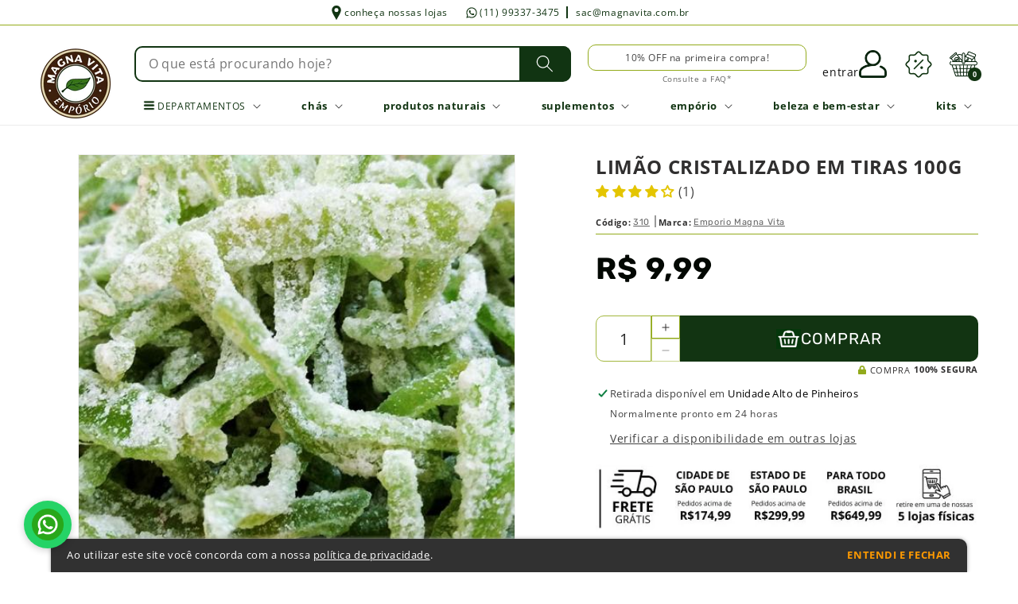

--- FILE ---
content_type: text/html; charset=utf-8
request_url: https://www.magnavita.com.br/products/limao-cristalizado-em-tiras-100g
body_size: 55943
content:
<!doctype html>
<html class="js" lang="pt-BR">
  <head>
    
    
    <meta charset="utf-8">
    <meta http-equiv="X-UA-Compatible" content="IE=edge">
    <meta name="viewport" content="width=device-width,initial-scale=1">
    <meta name="theme-color" content="">
    <link rel="canonical" href="https://www.magnavita.com.br/products/limao-cristalizado-em-tiras-100g"><link rel="icon" type="image/png" href="//www.magnavita.com.br/cdn/shop/files/logo-magnavita-1022.png?crop=center&height=32&v=1712891661&width=32"><link rel="preconnect" href="https://fonts.shopifycdn.com" crossorigin><!-- <link rel="preconnect" href="https://fonts.googleapis.com">
    <link rel="preconnect" href="https://fonts.gstatic.com" crossorigin> -->

    <title>
      Limão Cristalizado em Tiras 100g
 &ndash; NOVO EMPORIO MAGNA VITA LTDA</title>

    
      <meta name="description" content="As Cascas de Limão são uma boa fonte de Vitamina C, além de auxiliar na digestão, sendo uma sobremesa excelente para qualquer ocasião, também podem ser adicionadas a sobremesas, bebidas, entre outras. Sobre a marca: Os produtos comercializados a granel são adquiridos diretamente de importadoras, indústrias alimentícias">
    

    

<meta property="og:site_name" content="NOVO EMPORIO MAGNA VITA LTDA">
<meta property="og:url" content="https://www.magnavita.com.br/products/limao-cristalizado-em-tiras-100g">
<meta property="og:title" content="Limão Cristalizado em Tiras 100g">
<meta property="og:type" content="product">
<meta property="og:description" content="As Cascas de Limão são uma boa fonte de Vitamina C, além de auxiliar na digestão, sendo uma sobremesa excelente para qualquer ocasião, também podem ser adicionadas a sobremesas, bebidas, entre outras. Sobre a marca: Os produtos comercializados a granel são adquiridos diretamente de importadoras, indústrias alimentícias"><meta property="og:image" content="http://www.magnavita.com.br/cdn/shop/files/fotoproduto-imagem_df659565-81a2-4556-aa4d-3afa9cd14d1e.jpg?v=1733202260">
  <meta property="og:image:secure_url" content="https://www.magnavita.com.br/cdn/shop/files/fotoproduto-imagem_df659565-81a2-4556-aa4d-3afa9cd14d1e.jpg?v=1733202260">
  <meta property="og:image:width" content="500">
  <meta property="og:image:height" content="500"><meta property="og:price:amount" content="9,99">
  <meta property="og:price:currency" content="BRL"><meta name="twitter:card" content="summary_large_image">
<meta name="twitter:title" content="Limão Cristalizado em Tiras 100g">
<meta name="twitter:description" content="As Cascas de Limão são uma boa fonte de Vitamina C, além de auxiliar na digestão, sendo uma sobremesa excelente para qualquer ocasião, também podem ser adicionadas a sobremesas, bebidas, entre outras. Sobre a marca: Os produtos comercializados a granel são adquiridos diretamente de importadoras, indústrias alimentícias">


    <script src="//www.magnavita.com.br/cdn/shop/t/1/assets/constants.js?v=58251544750838685771711486837" defer="defer"></script>
    <script src="//www.magnavita.com.br/cdn/shop/t/1/assets/pubsub.js?v=158357773527763999511711486837" defer="defer"></script>
    <script src="//www.magnavita.com.br/cdn/shop/t/1/assets/global.js?v=10928162777187495121727489668" defer="defer"></script><script>window.performance && window.performance.mark && window.performance.mark('shopify.content_for_header.start');</script><meta name="facebook-domain-verification" content="wpk4ba39fj7lftauakoyou7142w2kw">
<meta name="google-site-verification" content="podqZLL3IDKsKDlhVKmmA0bE1ZnMNlfraf2XZ5SR2xo">
<meta id="shopify-digital-wallet" name="shopify-digital-wallet" content="/86794862912/digital_wallets/dialog">
<link rel="alternate" type="application/json+oembed" href="https://www.magnavita.com.br/products/limao-cristalizado-em-tiras-100g.oembed">
<script async="async" src="/checkouts/internal/preloads.js?locale=pt-BR"></script>
<script id="shopify-features" type="application/json">{"accessToken":"07c32d5584fdd313745537e7aca48b94","betas":["rich-media-storefront-analytics"],"domain":"www.magnavita.com.br","predictiveSearch":true,"shopId":86794862912,"locale":"pt-br"}</script>
<script>var Shopify = Shopify || {};
Shopify.shop = "emporio-magna-vita.myshopify.com";
Shopify.locale = "pt-BR";
Shopify.currency = {"active":"BRL","rate":"1.0"};
Shopify.country = "BR";
Shopify.theme = {"name":"Empório Magna Vita - Customizado","id":166425100608,"schema_name":"Dawn","schema_version":"13.0.1","theme_store_id":887,"role":"main"};
Shopify.theme.handle = "null";
Shopify.theme.style = {"id":null,"handle":null};
Shopify.cdnHost = "www.magnavita.com.br/cdn";
Shopify.routes = Shopify.routes || {};
Shopify.routes.root = "/";</script>
<script type="module">!function(o){(o.Shopify=o.Shopify||{}).modules=!0}(window);</script>
<script>!function(o){function n(){var o=[];function n(){o.push(Array.prototype.slice.apply(arguments))}return n.q=o,n}var t=o.Shopify=o.Shopify||{};t.loadFeatures=n(),t.autoloadFeatures=n()}(window);</script>
<script id="shop-js-analytics" type="application/json">{"pageType":"product"}</script>
<script defer="defer" async type="module" src="//www.magnavita.com.br/cdn/shopifycloud/shop-js/modules/v2/client.init-shop-cart-sync_20UhlSOd.pt-BR.esm.js"></script>
<script defer="defer" async type="module" src="//www.magnavita.com.br/cdn/shopifycloud/shop-js/modules/v2/chunk.common_DWIF0AmB.esm.js"></script>
<script type="module">
  await import("//www.magnavita.com.br/cdn/shopifycloud/shop-js/modules/v2/client.init-shop-cart-sync_20UhlSOd.pt-BR.esm.js");
await import("//www.magnavita.com.br/cdn/shopifycloud/shop-js/modules/v2/chunk.common_DWIF0AmB.esm.js");

  window.Shopify.SignInWithShop?.initShopCartSync?.({"fedCMEnabled":true,"windoidEnabled":true});

</script>
<script id="__st">var __st={"a":86794862912,"offset":-10800,"reqid":"03959de8-091d-46d1-ab44-458976760015-1768917425","pageurl":"www.magnavita.com.br\/products\/limao-cristalizado-em-tiras-100g","u":"ad9f1c6d1e92","p":"product","rtyp":"product","rid":9370717258048};</script>
<script>window.ShopifyPaypalV4VisibilityTracking = true;</script>
<script id="captcha-bootstrap">!function(){'use strict';const t='contact',e='account',n='new_comment',o=[[t,t],['blogs',n],['comments',n],[t,'customer']],c=[[e,'customer_login'],[e,'guest_login'],[e,'recover_customer_password'],[e,'create_customer']],r=t=>t.map((([t,e])=>`form[action*='/${t}']:not([data-nocaptcha='true']) input[name='form_type'][value='${e}']`)).join(','),a=t=>()=>t?[...document.querySelectorAll(t)].map((t=>t.form)):[];function s(){const t=[...o],e=r(t);return a(e)}const i='password',u='form_key',d=['recaptcha-v3-token','g-recaptcha-response','h-captcha-response',i],f=()=>{try{return window.sessionStorage}catch{return}},m='__shopify_v',_=t=>t.elements[u];function p(t,e,n=!1){try{const o=window.sessionStorage,c=JSON.parse(o.getItem(e)),{data:r}=function(t){const{data:e,action:n}=t;return t[m]||n?{data:e,action:n}:{data:t,action:n}}(c);for(const[e,n]of Object.entries(r))t.elements[e]&&(t.elements[e].value=n);n&&o.removeItem(e)}catch(o){console.error('form repopulation failed',{error:o})}}const l='form_type',E='cptcha';function T(t){t.dataset[E]=!0}const w=window,h=w.document,L='Shopify',v='ce_forms',y='captcha';let A=!1;((t,e)=>{const n=(g='f06e6c50-85a8-45c8-87d0-21a2b65856fe',I='https://cdn.shopify.com/shopifycloud/storefront-forms-hcaptcha/ce_storefront_forms_captcha_hcaptcha.v1.5.2.iife.js',D={infoText:'Protegido por hCaptcha',privacyText:'Privacidade',termsText:'Termos'},(t,e,n)=>{const o=w[L][v],c=o.bindForm;if(c)return c(t,g,e,D).then(n);var r;o.q.push([[t,g,e,D],n]),r=I,A||(h.body.append(Object.assign(h.createElement('script'),{id:'captcha-provider',async:!0,src:r})),A=!0)});var g,I,D;w[L]=w[L]||{},w[L][v]=w[L][v]||{},w[L][v].q=[],w[L][y]=w[L][y]||{},w[L][y].protect=function(t,e){n(t,void 0,e),T(t)},Object.freeze(w[L][y]),function(t,e,n,w,h,L){const[v,y,A,g]=function(t,e,n){const i=e?o:[],u=t?c:[],d=[...i,...u],f=r(d),m=r(i),_=r(d.filter((([t,e])=>n.includes(e))));return[a(f),a(m),a(_),s()]}(w,h,L),I=t=>{const e=t.target;return e instanceof HTMLFormElement?e:e&&e.form},D=t=>v().includes(t);t.addEventListener('submit',(t=>{const e=I(t);if(!e)return;const n=D(e)&&!e.dataset.hcaptchaBound&&!e.dataset.recaptchaBound,o=_(e),c=g().includes(e)&&(!o||!o.value);(n||c)&&t.preventDefault(),c&&!n&&(function(t){try{if(!f())return;!function(t){const e=f();if(!e)return;const n=_(t);if(!n)return;const o=n.value;o&&e.removeItem(o)}(t);const e=Array.from(Array(32),(()=>Math.random().toString(36)[2])).join('');!function(t,e){_(t)||t.append(Object.assign(document.createElement('input'),{type:'hidden',name:u})),t.elements[u].value=e}(t,e),function(t,e){const n=f();if(!n)return;const o=[...t.querySelectorAll(`input[type='${i}']`)].map((({name:t})=>t)),c=[...d,...o],r={};for(const[a,s]of new FormData(t).entries())c.includes(a)||(r[a]=s);n.setItem(e,JSON.stringify({[m]:1,action:t.action,data:r}))}(t,e)}catch(e){console.error('failed to persist form',e)}}(e),e.submit())}));const S=(t,e)=>{t&&!t.dataset[E]&&(n(t,e.some((e=>e===t))),T(t))};for(const o of['focusin','change'])t.addEventListener(o,(t=>{const e=I(t);D(e)&&S(e,y())}));const B=e.get('form_key'),M=e.get(l),P=B&&M;t.addEventListener('DOMContentLoaded',(()=>{const t=y();if(P)for(const e of t)e.elements[l].value===M&&p(e,B);[...new Set([...A(),...v().filter((t=>'true'===t.dataset.shopifyCaptcha))])].forEach((e=>S(e,t)))}))}(h,new URLSearchParams(w.location.search),n,t,e,['guest_login'])})(!1,!0)}();</script>
<script integrity="sha256-4kQ18oKyAcykRKYeNunJcIwy7WH5gtpwJnB7kiuLZ1E=" data-source-attribution="shopify.loadfeatures" defer="defer" src="//www.magnavita.com.br/cdn/shopifycloud/storefront/assets/storefront/load_feature-a0a9edcb.js" crossorigin="anonymous"></script>
<script data-source-attribution="shopify.dynamic_checkout.dynamic.init">var Shopify=Shopify||{};Shopify.PaymentButton=Shopify.PaymentButton||{isStorefrontPortableWallets:!0,init:function(){window.Shopify.PaymentButton.init=function(){};var t=document.createElement("script");t.src="https://www.magnavita.com.br/cdn/shopifycloud/portable-wallets/latest/portable-wallets.pt-br.js",t.type="module",document.head.appendChild(t)}};
</script>
<script data-source-attribution="shopify.dynamic_checkout.buyer_consent">
  function portableWalletsHideBuyerConsent(e){var t=document.getElementById("shopify-buyer-consent"),n=document.getElementById("shopify-subscription-policy-button");t&&n&&(t.classList.add("hidden"),t.setAttribute("aria-hidden","true"),n.removeEventListener("click",e))}function portableWalletsShowBuyerConsent(e){var t=document.getElementById("shopify-buyer-consent"),n=document.getElementById("shopify-subscription-policy-button");t&&n&&(t.classList.remove("hidden"),t.removeAttribute("aria-hidden"),n.addEventListener("click",e))}window.Shopify?.PaymentButton&&(window.Shopify.PaymentButton.hideBuyerConsent=portableWalletsHideBuyerConsent,window.Shopify.PaymentButton.showBuyerConsent=portableWalletsShowBuyerConsent);
</script>
<script data-source-attribution="shopify.dynamic_checkout.cart.bootstrap">document.addEventListener("DOMContentLoaded",(function(){function t(){return document.querySelector("shopify-accelerated-checkout-cart, shopify-accelerated-checkout")}if(t())Shopify.PaymentButton.init();else{new MutationObserver((function(e,n){t()&&(Shopify.PaymentButton.init(),n.disconnect())})).observe(document.body,{childList:!0,subtree:!0})}}));
</script>
<script id="sections-script" data-sections="main-product-description,header,aviso-lgpd,newsletter,cart-popup" defer="defer" src="//www.magnavita.com.br/cdn/shop/t/1/compiled_assets/scripts.js?v=4070"></script>
<script>window.performance && window.performance.mark && window.performance.mark('shopify.content_for_header.end');</script>


    <style data-shopify>
      @font-face {
  font-family: "Open Sans";
  font-weight: 400;
  font-style: normal;
  font-display: swap;
  src: url("//www.magnavita.com.br/cdn/fonts/open_sans/opensans_n4.c32e4d4eca5273f6d4ee95ddf54b5bbb75fc9b61.woff2") format("woff2"),
       url("//www.magnavita.com.br/cdn/fonts/open_sans/opensans_n4.5f3406f8d94162b37bfa232b486ac93ee892406d.woff") format("woff");
}

      @font-face {
  font-family: "Open Sans";
  font-weight: 700;
  font-style: normal;
  font-display: swap;
  src: url("//www.magnavita.com.br/cdn/fonts/open_sans/opensans_n7.a9393be1574ea8606c68f4441806b2711d0d13e4.woff2") format("woff2"),
       url("//www.magnavita.com.br/cdn/fonts/open_sans/opensans_n7.7b8af34a6ebf52beb1a4c1d8c73ad6910ec2e553.woff") format("woff");
}

      @font-face {
  font-family: "Open Sans";
  font-weight: 400;
  font-style: italic;
  font-display: swap;
  src: url("//www.magnavita.com.br/cdn/fonts/open_sans/opensans_i4.6f1d45f7a46916cc95c694aab32ecbf7509cbf33.woff2") format("woff2"),
       url("//www.magnavita.com.br/cdn/fonts/open_sans/opensans_i4.4efaa52d5a57aa9a57c1556cc2b7465d18839daa.woff") format("woff");
}

      @font-face {
  font-family: "Open Sans";
  font-weight: 700;
  font-style: italic;
  font-display: swap;
  src: url("//www.magnavita.com.br/cdn/fonts/open_sans/opensans_i7.916ced2e2ce15f7fcd95d196601a15e7b89ee9a4.woff2") format("woff2"),
       url("//www.magnavita.com.br/cdn/fonts/open_sans/opensans_i7.99a9cff8c86ea65461de497ade3d515a98f8b32a.woff") format("woff");
}

      @font-face {
  font-family: "Open Sans";
  font-weight: 400;
  font-style: normal;
  font-display: swap;
  src: url("//www.magnavita.com.br/cdn/fonts/open_sans/opensans_n4.c32e4d4eca5273f6d4ee95ddf54b5bbb75fc9b61.woff2") format("woff2"),
       url("//www.magnavita.com.br/cdn/fonts/open_sans/opensans_n4.5f3406f8d94162b37bfa232b486ac93ee892406d.woff") format("woff");
}


      
        @font-face {
  font-family: Poppins;
  font-weight: 400;
  font-style: normal;
  font-display: swap;
  src: url("//www.magnavita.com.br/cdn/fonts/poppins/poppins_n4.0ba78fa5af9b0e1a374041b3ceaadf0a43b41362.woff2") format("woff2"),
       url("//www.magnavita.com.br/cdn/fonts/poppins/poppins_n4.214741a72ff2596839fc9760ee7a770386cf16ca.woff") format("woff");
}

        @font-face {
  font-family: Poppins;
  font-weight: 700;
  font-style: normal;
  font-display: swap;
  src: url("//www.magnavita.com.br/cdn/fonts/poppins/poppins_n7.56758dcf284489feb014a026f3727f2f20a54626.woff2") format("woff2"),
       url("//www.magnavita.com.br/cdn/fonts/poppins/poppins_n7.f34f55d9b3d3205d2cd6f64955ff4b36f0cfd8da.woff") format("woff");
}

      
      
        @font-face {
  font-family: Rubik;
  font-weight: 400;
  font-style: normal;
  font-display: swap;
  src: url("//www.magnavita.com.br/cdn/fonts/rubik/rubik_n4.c2fb67c90aa34ecf8da34fc1da937ee9c0c27942.woff2") format("woff2"),
       url("//www.magnavita.com.br/cdn/fonts/rubik/rubik_n4.d229bd4a6a25ec476a0829a74bf3657a5fd9aa36.woff") format("woff");
}

        @font-face {
  font-family: Rubik;
  font-weight: 700;
  font-style: normal;
  font-display: swap;
  src: url("//www.magnavita.com.br/cdn/fonts/rubik/rubik_n7.9ddb1ff19ac4667369e1c444a6663062e115e651.woff2") format("woff2"),
       url("//www.magnavita.com.br/cdn/fonts/rubik/rubik_n7.2f2815a4763d5118fdb49ad25ccceea3eafcae92.woff") format("woff");
}

      
      
      

      
      
      
        :root,
        .color-scheme-1 {
          --color-background: 255,255,255;
        
          --gradient-background: #ffffff;
        

        

        --color-foreground: 0,0,0;
        --color-background-contrast: 191,191,191;
        --color-shadow: 18,18,18;
        --color-button: 18,18,18;
        --color-button-text: 255,255,255;
        --color-secondary-button: 255,255,255;
        --color-secondary-button-text: 18,18,18;
        --color-link: 18,18,18;
        --color-badge-foreground: 0,0,0;
        --color-badge-background: 255,255,255;
        --color-badge-border: 0,0,0;
        --payment-terms-background-color: rgb(255 255 255);
      }
      
        
        .color-scheme-2 {
          --color-background: 243,243,243;
        
          --gradient-background: #f3f3f3;
        

        

        --color-foreground: 18,18,18;
        --color-background-contrast: 179,179,179;
        --color-shadow: 18,18,18;
        --color-button: 18,18,18;
        --color-button-text: 243,243,243;
        --color-secondary-button: 243,243,243;
        --color-secondary-button-text: 18,18,18;
        --color-link: 18,18,18;
        --color-badge-foreground: 18,18,18;
        --color-badge-background: 243,243,243;
        --color-badge-border: 18,18,18;
        --payment-terms-background-color: rgb(243 243 243);
      }
      
        
        .color-scheme-3 {
          --color-background: 36,40,51;
        
          --gradient-background: #242833;
        

        

        --color-foreground: 255,255,255;
        --color-background-contrast: 47,52,66;
        --color-shadow: 18,18,18;
        --color-button: 255,255,255;
        --color-button-text: 0,0,0;
        --color-secondary-button: 36,40,51;
        --color-secondary-button-text: 255,255,255;
        --color-link: 255,255,255;
        --color-badge-foreground: 255,255,255;
        --color-badge-background: 36,40,51;
        --color-badge-border: 255,255,255;
        --payment-terms-background-color: rgb(36 40 51);
      }
      
        
        .color-scheme-4 {
          --color-background: 18,18,18;
        
          --gradient-background: #121212;
        

        

        --color-foreground: 255,255,255;
        --color-background-contrast: 146,146,146;
        --color-shadow: 18,18,18;
        --color-button: 255,255,255;
        --color-button-text: 18,18,18;
        --color-secondary-button: 18,18,18;
        --color-secondary-button-text: 255,255,255;
        --color-link: 255,255,255;
        --color-badge-foreground: 255,255,255;
        --color-badge-background: 18,18,18;
        --color-badge-border: 255,255,255;
        --payment-terms-background-color: rgb(18 18 18);
      }
      
        
        .color-scheme-5 {
          --color-background: 51,79,180;
        
          --gradient-background: #334fb4;
        

        

        --color-foreground: 255,255,255;
        --color-background-contrast: 23,35,81;
        --color-shadow: 18,18,18;
        --color-button: 255,255,255;
        --color-button-text: 51,79,180;
        --color-secondary-button: 51,79,180;
        --color-secondary-button-text: 255,255,255;
        --color-link: 255,255,255;
        --color-badge-foreground: 255,255,255;
        --color-badge-background: 51,79,180;
        --color-badge-border: 255,255,255;
        --payment-terms-background-color: rgb(51 79 180);
      }
      
        
        .color-scheme-6a17627d-5e4d-4dd5-96a4-3ca2e4737d21 {
          --color-background: 255,255,255;
        
          --gradient-background: #ffffff;
        

        

        --color-foreground: 0,0,0;
        --color-background-contrast: 191,191,191;
        --color-shadow: 18,18,18;
        --color-button: 5,55,11;
        --color-button-text: 255,255,255;
        --color-secondary-button: 255,255,255;
        --color-secondary-button-text: 5,55,11;
        --color-link: 5,55,11;
        --color-badge-foreground: 0,0,0;
        --color-badge-background: 255,255,255;
        --color-badge-border: 0,0,0;
        --payment-terms-background-color: rgb(255 255 255);
      }
      

      body, .color-scheme-1, .color-scheme-2, .color-scheme-3, .color-scheme-4, .color-scheme-5, .color-scheme-6a17627d-5e4d-4dd5-96a4-3ca2e4737d21 {
        color: rgba(var(--color-foreground), 0.75);
        background-color: rgb(var(--color-background));
      }

      :root {
        --primary-color: #113412;
        
        --font-body-family: "Open Sans", sans-serif;
        --font-body-style: normal;
        --font-body-weight: 400;
        --font-body-weight-bold: 700;

        --font-heading-family: "Open Sans", sans-serif;
        --font-heading-style: normal;
        --font-heading-weight: 400;

        --font-body-scale: 1.0;
        --font-heading-scale: 1.0;

        --media-padding: px;
        --media-border-opacity: 0.05;
        --media-border-width: 1px;
        --media-radius: 0px;
        --media-shadow-opacity: 0.0;
        --media-shadow-horizontal-offset: 0px;
        --media-shadow-vertical-offset: 4px;
        --media-shadow-blur-radius: 5px;
        --media-shadow-visible: 0;

        --page-width: 140rem;
        --page-width-margin: 0rem;

        --product-card-image-padding: 1.0rem;
        --product-card-corner-radius: 0.0rem;
        --product-card-text-alignment: center;
        --product-card-border-width: 0.0rem;
        --product-card-border-opacity: 0.1;
        --product-card-shadow-opacity: 0.0;
        --product-card-shadow-visible: 0;
        --product-card-shadow-horizontal-offset: 0.0rem;
        --product-card-shadow-vertical-offset: 0.4rem;
        --product-card-shadow-blur-radius: 0.5rem;

        --collection-card-image-padding: 1.0rem;
        --collection-card-corner-radius: 0.0rem;
        --collection-card-text-alignment: center;
        --collection-card-border-width: 0.0rem;
        --collection-card-border-opacity: 0.1;
        --collection-card-shadow-opacity: 0.0;
        --collection-card-shadow-visible: 0;
        --collection-card-shadow-horizontal-offset: 0.0rem;
        --collection-card-shadow-vertical-offset: 0.4rem;
        --collection-card-shadow-blur-radius: 0.5rem;

        --blog-card-image-padding: 0.0rem;
        --blog-card-corner-radius: 0.0rem;
        --blog-card-text-alignment: left;
        --blog-card-border-width: 0.0rem;
        --blog-card-border-opacity: 0.1;
        --blog-card-shadow-opacity: 0.0;
        --blog-card-shadow-visible: 0;
        --blog-card-shadow-horizontal-offset: 0.0rem;
        --blog-card-shadow-vertical-offset: 0.4rem;
        --blog-card-shadow-blur-radius: 0.5rem;

        --badge-corner-radius: 4.0rem;

        --popup-border-width: 1px;
        --popup-border-opacity: 0.1;
        --popup-corner-radius: 0px;
        --popup-shadow-opacity: 0.05;
        --popup-shadow-horizontal-offset: 0px;
        --popup-shadow-vertical-offset: 4px;
        --popup-shadow-blur-radius: 5px;

        --drawer-border-width: 1px;
        --drawer-border-opacity: 0.1;
        --drawer-shadow-opacity: 0.0;
        --drawer-shadow-horizontal-offset: 0px;
        --drawer-shadow-vertical-offset: 4px;
        --drawer-shadow-blur-radius: 5px;

        --spacing-sections-desktop: 0px;
        --spacing-sections-mobile: 0px;

        --grid-desktop-vertical-spacing: 8px;
        --grid-desktop-horizontal-spacing: 8px;
        --grid-mobile-vertical-spacing: 4px;
        --grid-mobile-horizontal-spacing: 4px;

        --text-boxes-border-opacity: 0.1;
        --text-boxes-border-width: 0px;
        --text-boxes-radius: 0px;
        --text-boxes-shadow-opacity: 0.0;
        --text-boxes-shadow-visible: 0;
        --text-boxes-shadow-horizontal-offset: 0px;
        --text-boxes-shadow-vertical-offset: 4px;
        --text-boxes-shadow-blur-radius: 5px;

        --buttons-radius: 0px;
        --buttons-radius-outset: 0px;
        --buttons-border-width: 1px;
        --buttons-border-opacity: 1.0;
        --buttons-shadow-opacity: 0.0;
        --buttons-shadow-visible: 0;
        --buttons-shadow-horizontal-offset: 0px;
        --buttons-shadow-vertical-offset: 4px;
        --buttons-shadow-blur-radius: 5px;
        --buttons-border-offset: 0px;

        --inputs-radius: 0px;
        --inputs-border-width: 1px;
        --inputs-border-opacity: 0.55;
        --inputs-shadow-opacity: 0.0;
        --inputs-shadow-horizontal-offset: 0px;
        --inputs-margin-offset: 0px;
        --inputs-shadow-vertical-offset: 4px;
        --inputs-shadow-blur-radius: 5px;
        --inputs-radius-outset: 0px;

        --variant-pills-radius: 40px;
        --variant-pills-border-width: 1px;
        --variant-pills-border-opacity: 0.55;
        --variant-pills-shadow-opacity: 0.0;
        --variant-pills-shadow-horizontal-offset: 0px;
        --variant-pills-shadow-vertical-offset: 4px;
        --variant-pills-shadow-blur-radius: 5px;
      }

      *,
      *::before,
      *::after {
        box-sizing: inherit;
      }

      html {
        box-sizing: border-box;
        font-size: calc(var(--font-body-scale) * 62.5%);
        /* height: 100%; */
      }

      body {
        /* display: grid;
        grid-template-rows: auto auto 1fr auto;
        grid-template-columns: 100%;
        min-height: 100%; */
        margin: 0;
        font-size: 1.5rem;
        letter-spacing: 0.06rem;
        line-height: calc(1 + 0.8 / var(--font-body-scale));
        font-family: var(--font-body-family);
        font-style: var(--font-body-style);
        font-weight: var(--font-body-weight);
      }

      @media screen and (min-width: 750px) {
        body {
          font-size: 1.6rem;
        }
      }
    </style>

    <link href="//www.magnavita.com.br/cdn/shop/t/1/assets/base.css?v=55257978201676745721744312288" rel="stylesheet" type="text/css" media="all" />
<link rel="preload" as="font" href="//www.magnavita.com.br/cdn/fonts/open_sans/opensans_n4.c32e4d4eca5273f6d4ee95ddf54b5bbb75fc9b61.woff2" type="font/woff2" crossorigin><link rel="preload" as="font" href="//www.magnavita.com.br/cdn/fonts/open_sans/opensans_n4.c32e4d4eca5273f6d4ee95ddf54b5bbb75fc9b61.woff2" type="font/woff2" crossorigin><link
        rel="stylesheet"
        href="//www.magnavita.com.br/cdn/shop/t/1/assets/component-predictive-search.css?v=118923337488134913561711486837"
        media="print"
        onload="this.media='all'"
      >
    <link rel="stylesheet" href="//www.magnavita.com.br/cdn/shop/t/1/assets/swiper-bundle.min.css?v=100791977193100155981739998407" />
    <link href="//www.magnavita.com.br/cdn/shop/t/1/assets/custom.css?v=171471807343527513731754947426" rel="stylesheet" type="text/css" media="all" />
    <script>
      //document.documentElement.className = document.documentElement.className.replace('no-js', 'js');
      if (Shopify.designMode) {
        document.documentElement.classList.add('shopify-design-mode');
      }
    </script>

    <!-- <link href="https://fonts.googleapis.com/css2?family=Poppins:ital,wght@0,100;0,200;0,300;0,400;0,500;0,600;0,700;0,800;0,900;1,100;1,200;1,300;1,400;1,500;1,600;1,700;1,800;1,900&family=Rubik:ital,wght@0,300..900;1,300..900&display=swap" rel="stylesheet"> -->

 <style>
  /* Elimina TODOS os vestígios visuais */
  .aviso-ame--card, 
  [class*="magnacash"], 
  [class*="ame-"] {
    display: none !important;
    visibility: hidden !important;
    opacity: 0 !important;
    height: 0 !important;
    padding: 0 !important;
    margin: 0 !important;
  }
</style>
    
    
  <!-- BEGIN app block: shopify://apps/judge-me-reviews/blocks/judgeme_core/61ccd3b1-a9f2-4160-9fe9-4fec8413e5d8 --><!-- Start of Judge.me Core -->






<link rel="dns-prefetch" href="https://cdnwidget.judge.me">
<link rel="dns-prefetch" href="https://cdn.judge.me">
<link rel="dns-prefetch" href="https://cdn1.judge.me">
<link rel="dns-prefetch" href="https://api.judge.me">

<script data-cfasync='false' class='jdgm-settings-script'>window.jdgmSettings={"pagination":5,"disable_web_reviews":false,"badge_no_review_text":"(0)","badge_n_reviews_text":"({{ n }})","badge_star_color":"#E4C500","hide_badge_preview_if_no_reviews":false,"badge_hide_text":false,"enforce_center_preview_badge":false,"widget_title":"Avaliações de Clientes","widget_open_form_text":"Escrever uma avaliação","widget_close_form_text":"Cancelar avaliação","widget_refresh_page_text":"Atualizar página","widget_summary_text":"Baseado em {{ number_of_reviews }} avaliação/avaliações","widget_no_review_text":"Seja o primeiro a escrever uma avaliação","widget_name_field_text":"Nome de exibição","widget_verified_name_field_text":"Nome Verificado (público)","widget_name_placeholder_text":"Nome de exibição","widget_required_field_error_text":"Este campo é obrigatório.","widget_email_field_text":"Endereço de email","widget_verified_email_field_text":"Email Verificado (privado, não pode ser editado)","widget_email_placeholder_text":"Seu endereço de email","widget_email_field_error_text":"Por favor, digite um endereço de email válido.","widget_rating_field_text":"Avaliação","widget_review_title_field_text":"Título da Avaliação","widget_review_title_placeholder_text":"Dê um título à sua avaliação","widget_review_body_field_text":"Conteúdo da avaliação","widget_review_body_placeholder_text":"Comece a escrever aqui...","widget_pictures_field_text":"Foto/Vídeo (opcional)","widget_submit_review_text":"Enviar Avaliação","widget_submit_verified_review_text":"Enviar Avaliação Verificada","widget_submit_success_msg_with_auto_publish":"Obrigado! Por favor, atualize a página em alguns momentos para ver sua avaliação. Você pode remover ou editar sua avaliação fazendo login em \u003ca href='https://judge.me/login' target='_blank' rel='nofollow noopener'\u003eJudge.me\u003c/a\u003e","widget_submit_success_msg_no_auto_publish":"Obrigado! Sua avaliação será publicada assim que for aprovada pelo administrador da loja. Você pode remover ou editar sua avaliação fazendo login em \u003ca href='https://judge.me/login' target='_blank' rel='nofollow noopener'\u003eJudge.me\u003c/a\u003e","widget_show_default_reviews_out_of_total_text":"Mostrando {{ n_reviews_shown }} de {{ n_reviews }} avaliações.","widget_show_all_link_text":"Mostrar tudo","widget_show_less_link_text":"Mostrar menos","widget_author_said_text":"{{ reviewer_name }} disse:","widget_days_text":"{{ n }} dias atrás","widget_weeks_text":"{{ n }} semana/semanas atrás","widget_months_text":"{{ n }} mês/meses atrás","widget_years_text":"{{ n }} ano/anos atrás","widget_yesterday_text":"Ontem","widget_today_text":"Hoje","widget_replied_text":"\u003e\u003e {{ shop_name }} respondeu:","widget_read_more_text":"Leia mais","widget_reviewer_name_as_initial":"","widget_rating_filter_color":"#fbcd0a","widget_rating_filter_see_all_text":"Ver todas as avaliações","widget_sorting_most_recent_text":"Mais Recentes","widget_sorting_highest_rating_text":"Maior Avaliação","widget_sorting_lowest_rating_text":"Menor Avaliação","widget_sorting_with_pictures_text":"Apenas Fotos","widget_sorting_most_helpful_text":"Mais Úteis","widget_open_question_form_text":"Fazer uma pergunta","widget_reviews_subtab_text":"Avaliações","widget_questions_subtab_text":"Perguntas","widget_question_label_text":"Pergunta","widget_answer_label_text":"Resposta","widget_question_placeholder_text":"Escreva sua pergunta aqui","widget_submit_question_text":"Enviar Pergunta","widget_question_submit_success_text":"Obrigado pela sua pergunta! Iremos notificá-lo quando for respondida.","widget_star_color":"#E4C500","verified_badge_text":"Verificado","verified_badge_bg_color":"","verified_badge_text_color":"","verified_badge_placement":"left-of-reviewer-name","widget_review_max_height":"","widget_hide_border":false,"widget_social_share":false,"widget_thumb":false,"widget_review_location_show":true,"widget_location_format":"","all_reviews_include_out_of_store_products":true,"all_reviews_out_of_store_text":"(fora da loja)","all_reviews_pagination":100,"all_reviews_product_name_prefix_text":"sobre","enable_review_pictures":true,"enable_question_anwser":false,"widget_theme":"default","review_date_format":"dd/mm/yyyy","default_sort_method":"most-recent","widget_product_reviews_subtab_text":"Avaliações de Produtos","widget_shop_reviews_subtab_text":"Avaliações da Loja","widget_other_products_reviews_text":"Avaliações para outros produtos","widget_store_reviews_subtab_text":"Avaliações da loja","widget_no_store_reviews_text":"Esta loja ainda não recebeu avaliações","widget_web_restriction_product_reviews_text":"Este produto ainda não recebeu avaliações","widget_no_items_text":"Nenhum item encontrado","widget_show_more_text":"Mostrar mais","widget_write_a_store_review_text":"Escreva uma avaliação","widget_other_languages_heading":"Avaliações em Outros Idiomas","widget_translate_review_text":"Traduzir avaliação para {{ language }}","widget_translating_review_text":"Traduzindo...","widget_show_original_translation_text":"Mostrar original ({{ language }})","widget_translate_review_failed_text":"Não foi possível traduzir a avaliação.","widget_translate_review_retry_text":"Tentar novamente","widget_translate_review_try_again_later_text":"Tente novamente mais tarde","show_product_url_for_grouped_product":false,"widget_sorting_pictures_first_text":"Fotos Primeiro","show_pictures_on_all_rev_page_mobile":false,"show_pictures_on_all_rev_page_desktop":false,"floating_tab_hide_mobile_install_preference":false,"floating_tab_button_name":"★ Avaliações","floating_tab_title":"Deixe os clientes falarem por nós","floating_tab_button_color":"","floating_tab_button_background_color":"","floating_tab_url":"","floating_tab_url_enabled":false,"floating_tab_tab_style":"text","all_reviews_text_badge_text":"Os clientes nos avaliam com {{ shop.metafields.judgeme.all_reviews_rating | round: 1 }}/5 com base em {{ shop.metafields.judgeme.all_reviews_count }} avaliações.","all_reviews_text_badge_text_branded_style":"{{ shop.metafields.judgeme.all_reviews_rating | round: 1 }} de 5 estrelas com base em {{ shop.metafields.judgeme.all_reviews_count }} avaliações","is_all_reviews_text_badge_a_link":false,"show_stars_for_all_reviews_text_badge":false,"all_reviews_text_badge_url":"","all_reviews_text_style":"branded","all_reviews_text_color_style":"judgeme_brand_color","all_reviews_text_color":"#108474","all_reviews_text_show_jm_brand":true,"featured_carousel_show_header":true,"featured_carousel_title":"Deixe os clientes falarem por nós","testimonials_carousel_title":"Clientes falam sobre nós","videos_carousel_title":"Histórias reais de clientes","cards_carousel_title":"Clientes falam sobre nós","featured_carousel_count_text":"de {{ n }} avaliações","featured_carousel_add_link_to_all_reviews_page":false,"featured_carousel_url":"","featured_carousel_show_images":true,"featured_carousel_autoslide_interval":5,"featured_carousel_arrows_on_the_sides":false,"featured_carousel_height":250,"featured_carousel_width":80,"featured_carousel_image_size":0,"featured_carousel_image_height":250,"featured_carousel_arrow_color":"#eeeeee","verified_count_badge_style":"branded","verified_count_badge_orientation":"horizontal","verified_count_badge_color_style":"judgeme_brand_color","verified_count_badge_color":"#108474","is_verified_count_badge_a_link":false,"verified_count_badge_url":"","verified_count_badge_show_jm_brand":true,"widget_rating_preset_default":5,"widget_first_sub_tab":"product-reviews","widget_show_histogram":true,"widget_histogram_use_custom_color":false,"widget_pagination_use_custom_color":false,"widget_star_use_custom_color":false,"widget_verified_badge_use_custom_color":false,"widget_write_review_use_custom_color":false,"picture_reminder_submit_button":"Upload Pictures","enable_review_videos":false,"mute_video_by_default":false,"widget_sorting_videos_first_text":"Vídeos Primeiro","widget_review_pending_text":"Pendente","featured_carousel_items_for_large_screen":3,"social_share_options_order":"Facebook,Twitter","remove_microdata_snippet":true,"disable_json_ld":false,"enable_json_ld_products":false,"preview_badge_show_question_text":false,"preview_badge_no_question_text":"Sem perguntas","preview_badge_n_question_text":"{{ number_of_questions }} pergunta/perguntas","qa_badge_show_icon":false,"qa_badge_position":"same-row","remove_judgeme_branding":false,"widget_add_search_bar":false,"widget_search_bar_placeholder":"Pesquisa","widget_sorting_verified_only_text":"Apenas verificados","featured_carousel_theme":"default","featured_carousel_show_rating":true,"featured_carousel_show_title":true,"featured_carousel_show_body":true,"featured_carousel_show_date":false,"featured_carousel_show_reviewer":true,"featured_carousel_show_product":false,"featured_carousel_header_background_color":"#108474","featured_carousel_header_text_color":"#ffffff","featured_carousel_name_product_separator":"reviewed","featured_carousel_full_star_background":"#108474","featured_carousel_empty_star_background":"#dadada","featured_carousel_vertical_theme_background":"#f9fafb","featured_carousel_verified_badge_enable":true,"featured_carousel_verified_badge_color":"#108474","featured_carousel_border_style":"round","featured_carousel_review_line_length_limit":3,"featured_carousel_more_reviews_button_text":"Ler mais avaliações","featured_carousel_view_product_button_text":"Ver produto","all_reviews_page_load_reviews_on":"scroll","all_reviews_page_load_more_text":"Carregue mais avaliações","disable_fb_tab_reviews":false,"enable_ajax_cdn_cache":false,"widget_advanced_speed_features":5,"widget_public_name_text":"exibido publicamente como","default_reviewer_name":"John Smith","default_reviewer_name_has_non_latin":true,"widget_reviewer_anonymous":"Anônimo","medals_widget_title":"Medalhas de Avaliação Judge.me","medals_widget_background_color":"#f9fafb","medals_widget_position":"footer_all_pages","medals_widget_border_color":"#f9fafb","medals_widget_verified_text_position":"left","medals_widget_use_monochromatic_version":false,"medals_widget_elements_color":"#108474","show_reviewer_avatar":false,"widget_invalid_yt_video_url_error_text":"Não é uma URL de vídeo do YouTube","widget_max_length_field_error_text":"Por favor, digite no máximo {0} caracteres.","widget_show_country_flag":false,"widget_show_collected_via_shop_app":true,"widget_verified_by_shop_badge_style":"light","widget_verified_by_shop_text":"Verificado pela Loja","widget_show_photo_gallery":true,"widget_load_with_code_splitting":true,"widget_ugc_install_preference":false,"widget_ugc_title":"Feito por nós, Compartilhado por você","widget_ugc_subtitle":"Marque-nos para ver sua foto em destaque em nossa página","widget_ugc_arrows_color":"#ffffff","widget_ugc_primary_button_text":"Comprar Agora","widget_ugc_primary_button_background_color":"#108474","widget_ugc_primary_button_text_color":"#ffffff","widget_ugc_primary_button_border_width":"0","widget_ugc_primary_button_border_style":"none","widget_ugc_primary_button_border_color":"#108474","widget_ugc_primary_button_border_radius":"25","widget_ugc_secondary_button_text":"Carregar Mais","widget_ugc_secondary_button_background_color":"#ffffff","widget_ugc_secondary_button_text_color":"#108474","widget_ugc_secondary_button_border_width":"2","widget_ugc_secondary_button_border_style":"solid","widget_ugc_secondary_button_border_color":"#108474","widget_ugc_secondary_button_border_radius":"25","widget_ugc_reviews_button_text":"Ver Avaliações","widget_ugc_reviews_button_background_color":"#ffffff","widget_ugc_reviews_button_text_color":"#108474","widget_ugc_reviews_button_border_width":"2","widget_ugc_reviews_button_border_style":"solid","widget_ugc_reviews_button_border_color":"#108474","widget_ugc_reviews_button_border_radius":"25","widget_ugc_reviews_button_link_to":"judgeme-reviews-page","widget_ugc_show_post_date":true,"widget_ugc_max_width":"800","widget_rating_metafield_value_type":true,"widget_primary_color":"#113412","widget_enable_secondary_color":false,"widget_secondary_color":"#edf5f5","widget_summary_average_rating_text":"{{ average_rating }} de 5","widget_media_grid_title":"Fotos e vídeos de clientes","widget_media_grid_see_more_text":"Ver mais","widget_round_style":false,"widget_show_product_medals":true,"widget_verified_by_judgeme_text":"Verificado por Judge.me","widget_show_store_medals":true,"widget_verified_by_judgeme_text_in_store_medals":"Verificado por Judge.me","widget_media_field_exceed_quantity_message":"Desculpe, só podemos aceitar {{ max_media }} para uma avaliação.","widget_media_field_exceed_limit_message":"{{ file_name }} é muito grande, por favor selecione um {{ media_type }} menor que {{ size_limit }}MB.","widget_review_submitted_text":"Avaliação Enviada!","widget_question_submitted_text":"Pergunta Enviada!","widget_close_form_text_question":"Cancelar","widget_write_your_answer_here_text":"Escreva sua resposta aqui","widget_enabled_branded_link":true,"widget_show_collected_by_judgeme":true,"widget_reviewer_name_color":"","widget_write_review_text_color":"","widget_write_review_bg_color":"","widget_collected_by_judgeme_text":"coletado por Judge.me","widget_pagination_type":"load_more","widget_load_more_text":"Carregar Mais","widget_load_more_color":"#108474","widget_full_review_text":"Avaliação Completa","widget_read_more_reviews_text":"Ler Mais Avaliações","widget_read_questions_text":"Ler Perguntas","widget_questions_and_answers_text":"Perguntas e Respostas","widget_verified_by_text":"Verificado por","widget_verified_text":"Verificado","widget_number_of_reviews_text":"{{ number_of_reviews }} avaliações","widget_back_button_text":"Voltar","widget_next_button_text":"Próximo","widget_custom_forms_filter_button":"Filtros","custom_forms_style":"horizontal","widget_show_review_information":false,"how_reviews_are_collected":"Como as avaliações são coletadas?","widget_show_review_keywords":false,"widget_gdpr_statement":"Como usamos seus dados: Entraremos em contato com você apenas sobre a avaliação que você deixou, e somente se necessário. Ao enviar sua avaliação, você concorda com os \u003ca href='https://judge.me/terms' target='_blank' rel='nofollow noopener'\u003etermos\u003c/a\u003e, \u003ca href='https://judge.me/privacy' target='_blank' rel='nofollow noopener'\u003eprivacidade\u003c/a\u003e e \u003ca href='https://judge.me/content-policy' target='_blank' rel='nofollow noopener'\u003epolíticas de conteúdo\u003c/a\u003e do Judge.me.","widget_multilingual_sorting_enabled":false,"widget_translate_review_content_enabled":false,"widget_translate_review_content_method":"manual","popup_widget_review_selection":"automatically_with_pictures","popup_widget_round_border_style":true,"popup_widget_show_title":true,"popup_widget_show_body":true,"popup_widget_show_reviewer":false,"popup_widget_show_product":true,"popup_widget_show_pictures":true,"popup_widget_use_review_picture":true,"popup_widget_show_on_home_page":true,"popup_widget_show_on_product_page":true,"popup_widget_show_on_collection_page":true,"popup_widget_show_on_cart_page":true,"popup_widget_position":"bottom_left","popup_widget_first_review_delay":5,"popup_widget_duration":5,"popup_widget_interval":5,"popup_widget_review_count":5,"popup_widget_hide_on_mobile":true,"review_snippet_widget_round_border_style":true,"review_snippet_widget_card_color":"#FFFFFF","review_snippet_widget_slider_arrows_background_color":"#FFFFFF","review_snippet_widget_slider_arrows_color":"#000000","review_snippet_widget_star_color":"#108474","show_product_variant":false,"all_reviews_product_variant_label_text":"Variante: ","widget_show_verified_branding":true,"widget_ai_summary_title":"Os clientes dizem","widget_ai_summary_disclaimer":"Resumo de avaliações alimentado por IA com base em avaliações recentes de clientes","widget_show_ai_summary":false,"widget_show_ai_summary_bg":false,"widget_show_review_title_input":true,"redirect_reviewers_invited_via_email":"external_form","request_store_review_after_product_review":false,"request_review_other_products_in_order":false,"review_form_color_scheme":"default","review_form_corner_style":"square","review_form_star_color":{},"review_form_text_color":"#333333","review_form_background_color":"#ffffff","review_form_field_background_color":"#fafafa","review_form_button_color":{},"review_form_button_text_color":"#ffffff","review_form_modal_overlay_color":"#000000","review_content_screen_title_text":"Como você avaliaria este produto?","review_content_introduction_text":"Gostaríamos muito que você compartilhasse um pouco sobre sua experiência.","store_review_form_title_text":"Como você avaliaria esta loja?","store_review_form_introduction_text":"Gostaríamos muito que você compartilhasse um pouco sobre sua experiência.","show_review_guidance_text":true,"one_star_review_guidance_text":"Ruim","five_star_review_guidance_text":"Ótimo","customer_information_screen_title_text":"Sobre você","customer_information_introduction_text":"Por favor, conte-nos mais sobre você.","custom_questions_screen_title_text":"Sua experiência em mais detalhes","custom_questions_introduction_text":"Aqui estão algumas perguntas para nos ajudar a entender melhor sua experiência.","review_submitted_screen_title_text":"Obrigado pela sua avaliação!","review_submitted_screen_thank_you_text":"Estamos processando-a e ela aparecerá na loja em breve.","review_submitted_screen_email_verification_text":"Por favor, confirme seu e-mail clicando no link que acabamos de enviar. Isso nos ajuda a manter as avaliações autênticas.","review_submitted_request_store_review_text":"Gostaria de compartilhar sua experiência de compra conosco?","review_submitted_review_other_products_text":"Gostaria de avaliar estes produtos?","store_review_screen_title_text":"Gostaria de compartilhar sua experiência de compra conosco?","store_review_introduction_text":"Valorizamos seu feedback e usamos para melhorar. Por favor, compartilhe qualquer pensamento ou sugestão que tenha.","reviewer_media_screen_title_picture_text":"Compartilhar uma foto","reviewer_media_introduction_picture_text":"Carregue uma foto para apoiar sua avaliação.","reviewer_media_screen_title_video_text":"Compartilhar um vídeo","reviewer_media_introduction_video_text":"Carregue um vídeo para apoiar sua avaliação.","reviewer_media_screen_title_picture_or_video_text":"Compartilhar uma foto ou vídeo","reviewer_media_introduction_picture_or_video_text":"Carregue uma foto ou vídeo para apoiar sua avaliação.","reviewer_media_youtube_url_text":"Cole seu URL do Youtube aqui","advanced_settings_next_step_button_text":"Próximo","advanced_settings_close_review_button_text":"Fechar","modal_write_review_flow":false,"write_review_flow_required_text":"Obrigatório","write_review_flow_privacy_message_text":"Respeitamos sua privacidade.","write_review_flow_anonymous_text":"Avaliação anônima","write_review_flow_visibility_text":"Não será exibida para outros compradores.","write_review_flow_multiple_selection_help_text":"Selecione quantos quiser","write_review_flow_single_selection_help_text":"Selecione uma opção","write_review_flow_required_field_error_text":"Este campo é obrigatório","write_review_flow_invalid_email_error_text":"Por favor, insira um endereço de e-mail válido","write_review_flow_max_length_error_text":"Máx. {{ max_length }} caracteres.","write_review_flow_media_upload_text":"\u003cb\u003eClique para carregar\u003c/b\u003e ou arraste e solte","write_review_flow_gdpr_statement":"Entraremos em contato apenas sobre sua avaliação, se necessário. Ao enviar sua avaliação, você concorda com nossos \u003ca href='https://judge.me/terms' target='_blank' rel='nofollow noopener'\u003etermos e condições\u003c/a\u003e e \u003ca href='https://judge.me/privacy' target='_blank' rel='nofollow noopener'\u003epolítica de privacidade\u003c/a\u003e.","rating_only_reviews_enabled":false,"show_negative_reviews_help_screen":false,"new_review_flow_help_screen_rating_threshold":3,"negative_review_resolution_screen_title_text":"Conte-nos mais","negative_review_resolution_text":"Sua experiência é importante para nós. Se houve problemas com sua compra, estamos aqui para ajudar. Não hesite em nos contatar, adoraríamos ter a oportunidade de corrigir as coisas.","negative_review_resolution_button_text":"Entre em contato","negative_review_resolution_proceed_with_review_text":"Deixe uma avaliação","negative_review_resolution_subject":"Problema com a compra da {{ shop_name }}.{{ order_name }}","preview_badge_collection_page_install_status":false,"widget_review_custom_css":"","preview_badge_custom_css":"","preview_badge_stars_count":"5-stars","featured_carousel_custom_css":"","floating_tab_custom_css":"","all_reviews_widget_custom_css":"","medals_widget_custom_css":"","verified_badge_custom_css":"","all_reviews_text_custom_css":"","transparency_badges_collected_via_store_invite":false,"transparency_badges_from_another_provider":false,"transparency_badges_collected_from_store_visitor":false,"transparency_badges_collected_by_verified_review_provider":false,"transparency_badges_earned_reward":false,"transparency_badges_collected_via_store_invite_text":"Avaliações coletadas via convite da loja","transparency_badges_from_another_provider_text":"Avaliações coletadas de outro provedor","transparency_badges_collected_from_store_visitor_text":"Avaliações coletadas de um visitante da loja","transparency_badges_written_in_google_text":"Avaliação escrita no Google","transparency_badges_written_in_etsy_text":"Avaliação escrita no Etsy","transparency_badges_written_in_shop_app_text":"Avaliação escrita no Shop App","transparency_badges_earned_reward_text":"Avaliação ganhou uma recompensa para uma compra futura","product_review_widget_per_page":10,"widget_store_review_label_text":"Avaliação da loja","checkout_comment_extension_title_on_product_page":"Customer Comments","checkout_comment_extension_num_latest_comment_show":5,"checkout_comment_extension_format":"name_and_timestamp","checkout_comment_customer_name":"last_initial","checkout_comment_comment_notification":true,"preview_badge_collection_page_install_preference":false,"preview_badge_home_page_install_preference":false,"preview_badge_product_page_install_preference":false,"review_widget_install_preference":"","review_carousel_install_preference":false,"floating_reviews_tab_install_preference":"none","verified_reviews_count_badge_install_preference":false,"all_reviews_text_install_preference":false,"review_widget_best_location":false,"judgeme_medals_install_preference":false,"review_widget_revamp_enabled":false,"review_widget_qna_enabled":false,"review_widget_header_theme":"minimal","review_widget_widget_title_enabled":true,"review_widget_header_text_size":"medium","review_widget_header_text_weight":"regular","review_widget_average_rating_style":"compact","review_widget_bar_chart_enabled":true,"review_widget_bar_chart_type":"numbers","review_widget_bar_chart_style":"standard","review_widget_expanded_media_gallery_enabled":false,"review_widget_reviews_section_theme":"standard","review_widget_image_style":"thumbnails","review_widget_review_image_ratio":"square","review_widget_stars_size":"medium","review_widget_verified_badge":"standard_text","review_widget_review_title_text_size":"medium","review_widget_review_text_size":"medium","review_widget_review_text_length":"medium","review_widget_number_of_columns_desktop":3,"review_widget_carousel_transition_speed":5,"review_widget_custom_questions_answers_display":"always","review_widget_button_text_color":"#FFFFFF","review_widget_text_color":"#000000","review_widget_lighter_text_color":"#7B7B7B","review_widget_corner_styling":"soft","review_widget_review_word_singular":"avaliação","review_widget_review_word_plural":"avaliações","review_widget_voting_label":"Útil?","review_widget_shop_reply_label":"Resposta de {{ shop_name }}:","review_widget_filters_title":"Filtros","qna_widget_question_word_singular":"Pergunta","qna_widget_question_word_plural":"Perguntas","qna_widget_answer_reply_label":"Resposta de {{ answerer_name }}:","qna_content_screen_title_text":"Pergunte sobre este produto","qna_widget_question_required_field_error_text":"Por favor, insira sua pergunta.","qna_widget_flow_gdpr_statement":"Entraremos em contato apenas sobre sua pergunta, se necessário. Ao enviar sua pergunta, você concorda com nossos \u003ca href='https://judge.me/terms' target='_blank' rel='nofollow noopener'\u003etermos e condições\u003c/a\u003e e \u003ca href='https://judge.me/privacy' target='_blank' rel='nofollow noopener'\u003epolítica de privacidade\u003c/a\u003e.","qna_widget_question_submitted_text":"Obrigado por sua pergunta!","qna_widget_close_form_text_question":"Fechar","qna_widget_question_submit_success_text":"Vamos notificá-lo por e-mail quando respondermos sua pergunta.","all_reviews_widget_v2025_enabled":false,"all_reviews_widget_v2025_header_theme":"default","all_reviews_widget_v2025_widget_title_enabled":true,"all_reviews_widget_v2025_header_text_size":"medium","all_reviews_widget_v2025_header_text_weight":"regular","all_reviews_widget_v2025_average_rating_style":"compact","all_reviews_widget_v2025_bar_chart_enabled":true,"all_reviews_widget_v2025_bar_chart_type":"numbers","all_reviews_widget_v2025_bar_chart_style":"standard","all_reviews_widget_v2025_expanded_media_gallery_enabled":false,"all_reviews_widget_v2025_show_store_medals":true,"all_reviews_widget_v2025_show_photo_gallery":true,"all_reviews_widget_v2025_show_review_keywords":false,"all_reviews_widget_v2025_show_ai_summary":false,"all_reviews_widget_v2025_show_ai_summary_bg":false,"all_reviews_widget_v2025_add_search_bar":false,"all_reviews_widget_v2025_default_sort_method":"most-recent","all_reviews_widget_v2025_reviews_per_page":10,"all_reviews_widget_v2025_reviews_section_theme":"default","all_reviews_widget_v2025_image_style":"thumbnails","all_reviews_widget_v2025_review_image_ratio":"square","all_reviews_widget_v2025_stars_size":"medium","all_reviews_widget_v2025_verified_badge":"bold_badge","all_reviews_widget_v2025_review_title_text_size":"medium","all_reviews_widget_v2025_review_text_size":"medium","all_reviews_widget_v2025_review_text_length":"medium","all_reviews_widget_v2025_number_of_columns_desktop":3,"all_reviews_widget_v2025_carousel_transition_speed":5,"all_reviews_widget_v2025_custom_questions_answers_display":"always","all_reviews_widget_v2025_show_product_variant":false,"all_reviews_widget_v2025_show_reviewer_avatar":true,"all_reviews_widget_v2025_reviewer_name_as_initial":"","all_reviews_widget_v2025_review_location_show":false,"all_reviews_widget_v2025_location_format":"","all_reviews_widget_v2025_show_country_flag":false,"all_reviews_widget_v2025_verified_by_shop_badge_style":"light","all_reviews_widget_v2025_social_share":false,"all_reviews_widget_v2025_social_share_options_order":"Facebook,Twitter,LinkedIn,Pinterest","all_reviews_widget_v2025_pagination_type":"standard","all_reviews_widget_v2025_button_text_color":"#FFFFFF","all_reviews_widget_v2025_text_color":"#000000","all_reviews_widget_v2025_lighter_text_color":"#7B7B7B","all_reviews_widget_v2025_corner_styling":"soft","all_reviews_widget_v2025_title":"Avaliações de clientes","all_reviews_widget_v2025_ai_summary_title":"Os clientes dizem sobre esta loja","all_reviews_widget_v2025_no_review_text":"Seja o primeiro a escrever uma avaliação","platform":"shopify","branding_url":"https://app.judge.me/reviews","branding_text":"Desenvolvido por Judge.me","locale":"en","reply_name":"NOVO EMPORIO MAGNA VITA LTDA","widget_version":"3.0","footer":true,"autopublish":true,"review_dates":true,"enable_custom_form":false,"shop_locale":"pt","enable_multi_locales_translations":false,"show_review_title_input":true,"review_verification_email_status":"always","can_be_branded":true,"reply_name_text":"NOVO EMPORIO MAGNA VITA LTDA"};</script> <style class='jdgm-settings-style'>.jdgm-xx{left:0}:root{--jdgm-primary-color: #113412;--jdgm-secondary-color: rgba(17,52,18,0.1);--jdgm-star-color: #E4C500;--jdgm-write-review-text-color: white;--jdgm-write-review-bg-color: #113412;--jdgm-paginate-color: #113412;--jdgm-border-radius: 0;--jdgm-reviewer-name-color: #113412}.jdgm-histogram__bar-content{background-color:#113412}.jdgm-rev[data-verified-buyer=true] .jdgm-rev__icon.jdgm-rev__icon:after,.jdgm-rev__buyer-badge.jdgm-rev__buyer-badge{color:white;background-color:#113412}.jdgm-review-widget--small .jdgm-gallery.jdgm-gallery .jdgm-gallery__thumbnail-link:nth-child(8) .jdgm-gallery__thumbnail-wrapper.jdgm-gallery__thumbnail-wrapper:before{content:"Ver mais"}@media only screen and (min-width: 768px){.jdgm-gallery.jdgm-gallery .jdgm-gallery__thumbnail-link:nth-child(8) .jdgm-gallery__thumbnail-wrapper.jdgm-gallery__thumbnail-wrapper:before{content:"Ver mais"}}.jdgm-preview-badge .jdgm-star.jdgm-star{color:#E4C500}.jdgm-rev .jdgm-rev__icon{display:none !important}.jdgm-author-all-initials{display:none !important}.jdgm-author-last-initial{display:none !important}.jdgm-rev-widg__title{visibility:hidden}.jdgm-rev-widg__summary-text{visibility:hidden}.jdgm-prev-badge__text{visibility:hidden}.jdgm-rev__prod-link-prefix:before{content:'sobre'}.jdgm-rev__variant-label:before{content:'Variante: '}.jdgm-rev__out-of-store-text:before{content:'(fora da loja)'}@media only screen and (min-width: 768px){.jdgm-rev__pics .jdgm-rev_all-rev-page-picture-separator,.jdgm-rev__pics .jdgm-rev__product-picture{display:none}}@media only screen and (max-width: 768px){.jdgm-rev__pics .jdgm-rev_all-rev-page-picture-separator,.jdgm-rev__pics .jdgm-rev__product-picture{display:none}}.jdgm-preview-badge[data-template="product"]{display:none !important}.jdgm-preview-badge[data-template="collection"]{display:none !important}.jdgm-preview-badge[data-template="index"]{display:none !important}.jdgm-review-widget[data-from-snippet="true"]{display:none !important}.jdgm-verified-count-badget[data-from-snippet="true"]{display:none !important}.jdgm-carousel-wrapper[data-from-snippet="true"]{display:none !important}.jdgm-all-reviews-text[data-from-snippet="true"]{display:none !important}.jdgm-medals-section[data-from-snippet="true"]{display:none !important}.jdgm-ugc-media-wrapper[data-from-snippet="true"]{display:none !important}.jdgm-rev__transparency-badge[data-badge-type="review_collected_via_store_invitation"]{display:none !important}.jdgm-rev__transparency-badge[data-badge-type="review_collected_from_another_provider"]{display:none !important}.jdgm-rev__transparency-badge[data-badge-type="review_collected_from_store_visitor"]{display:none !important}.jdgm-rev__transparency-badge[data-badge-type="review_written_in_etsy"]{display:none !important}.jdgm-rev__transparency-badge[data-badge-type="review_written_in_google_business"]{display:none !important}.jdgm-rev__transparency-badge[data-badge-type="review_written_in_shop_app"]{display:none !important}.jdgm-rev__transparency-badge[data-badge-type="review_earned_for_future_purchase"]{display:none !important}.jdgm-review-snippet-widget .jdgm-rev-snippet-widget__cards-container .jdgm-rev-snippet-card{border-radius:8px;background:#fff}.jdgm-review-snippet-widget .jdgm-rev-snippet-widget__cards-container .jdgm-rev-snippet-card__rev-rating .jdgm-star{color:#108474}.jdgm-review-snippet-widget .jdgm-rev-snippet-widget__prev-btn,.jdgm-review-snippet-widget .jdgm-rev-snippet-widget__next-btn{border-radius:50%;background:#fff}.jdgm-review-snippet-widget .jdgm-rev-snippet-widget__prev-btn>svg,.jdgm-review-snippet-widget .jdgm-rev-snippet-widget__next-btn>svg{fill:#000}.jdgm-full-rev-modal.rev-snippet-widget .jm-mfp-container .jm-mfp-content,.jdgm-full-rev-modal.rev-snippet-widget .jm-mfp-container .jdgm-full-rev__icon,.jdgm-full-rev-modal.rev-snippet-widget .jm-mfp-container .jdgm-full-rev__pic-img,.jdgm-full-rev-modal.rev-snippet-widget .jm-mfp-container .jdgm-full-rev__reply{border-radius:8px}.jdgm-full-rev-modal.rev-snippet-widget .jm-mfp-container .jdgm-full-rev[data-verified-buyer="true"] .jdgm-full-rev__icon::after{border-radius:8px}.jdgm-full-rev-modal.rev-snippet-widget .jm-mfp-container .jdgm-full-rev .jdgm-rev__buyer-badge{border-radius:calc( 8px / 2 )}.jdgm-full-rev-modal.rev-snippet-widget .jm-mfp-container .jdgm-full-rev .jdgm-full-rev__replier::before{content:'NOVO EMPORIO MAGNA VITA LTDA'}.jdgm-full-rev-modal.rev-snippet-widget .jm-mfp-container .jdgm-full-rev .jdgm-full-rev__product-button{border-radius:calc( 8px * 6 )}
</style> <style class='jdgm-settings-style'></style>

  
  
  
  <style class='jdgm-miracle-styles'>
  @-webkit-keyframes jdgm-spin{0%{-webkit-transform:rotate(0deg);-ms-transform:rotate(0deg);transform:rotate(0deg)}100%{-webkit-transform:rotate(359deg);-ms-transform:rotate(359deg);transform:rotate(359deg)}}@keyframes jdgm-spin{0%{-webkit-transform:rotate(0deg);-ms-transform:rotate(0deg);transform:rotate(0deg)}100%{-webkit-transform:rotate(359deg);-ms-transform:rotate(359deg);transform:rotate(359deg)}}@font-face{font-family:'JudgemeStar';src:url("[data-uri]") format("woff");font-weight:normal;font-style:normal}.jdgm-star{font-family:'JudgemeStar';display:inline !important;text-decoration:none !important;padding:0 4px 0 0 !important;margin:0 !important;font-weight:bold;opacity:1;-webkit-font-smoothing:antialiased;-moz-osx-font-smoothing:grayscale}.jdgm-star:hover{opacity:1}.jdgm-star:last-of-type{padding:0 !important}.jdgm-star.jdgm--on:before{content:"\e000"}.jdgm-star.jdgm--off:before{content:"\e001"}.jdgm-star.jdgm--half:before{content:"\e002"}.jdgm-widget *{margin:0;line-height:1.4;-webkit-box-sizing:border-box;-moz-box-sizing:border-box;box-sizing:border-box;-webkit-overflow-scrolling:touch}.jdgm-hidden{display:none !important;visibility:hidden !important}.jdgm-temp-hidden{display:none}.jdgm-spinner{width:40px;height:40px;margin:auto;border-radius:50%;border-top:2px solid #eee;border-right:2px solid #eee;border-bottom:2px solid #eee;border-left:2px solid #ccc;-webkit-animation:jdgm-spin 0.8s infinite linear;animation:jdgm-spin 0.8s infinite linear}.jdgm-prev-badge{display:block !important}

</style>


  
  
   


<script data-cfasync='false' class='jdgm-script'>
!function(e){window.jdgm=window.jdgm||{},jdgm.CDN_HOST="https://cdnwidget.judge.me/",jdgm.CDN_HOST_ALT="https://cdn2.judge.me/cdn/widget_frontend/",jdgm.API_HOST="https://api.judge.me/",jdgm.CDN_BASE_URL="https://cdn.shopify.com/extensions/019bd8d1-7316-7084-ad16-a5cae1fbcea4/judgeme-extensions-298/assets/",
jdgm.docReady=function(d){(e.attachEvent?"complete"===e.readyState:"loading"!==e.readyState)?
setTimeout(d,0):e.addEventListener("DOMContentLoaded",d)},jdgm.loadCSS=function(d,t,o,a){
!o&&jdgm.loadCSS.requestedUrls.indexOf(d)>=0||(jdgm.loadCSS.requestedUrls.push(d),
(a=e.createElement("link")).rel="stylesheet",a.class="jdgm-stylesheet",a.media="nope!",
a.href=d,a.onload=function(){this.media="all",t&&setTimeout(t)},e.body.appendChild(a))},
jdgm.loadCSS.requestedUrls=[],jdgm.loadJS=function(e,d){var t=new XMLHttpRequest;
t.onreadystatechange=function(){4===t.readyState&&(Function(t.response)(),d&&d(t.response))},
t.open("GET",e),t.onerror=function(){if(e.indexOf(jdgm.CDN_HOST)===0&&jdgm.CDN_HOST_ALT!==jdgm.CDN_HOST){var f=e.replace(jdgm.CDN_HOST,jdgm.CDN_HOST_ALT);jdgm.loadJS(f,d)}},t.send()},jdgm.docReady((function(){(window.jdgmLoadCSS||e.querySelectorAll(
".jdgm-widget, .jdgm-all-reviews-page").length>0)&&(jdgmSettings.widget_load_with_code_splitting?
parseFloat(jdgmSettings.widget_version)>=3?jdgm.loadCSS(jdgm.CDN_HOST+"widget_v3/base.css"):
jdgm.loadCSS(jdgm.CDN_HOST+"widget/base.css"):jdgm.loadCSS(jdgm.CDN_HOST+"shopify_v2.css"),
jdgm.loadJS(jdgm.CDN_HOST+"loa"+"der.js"))}))}(document);
</script>
<noscript><link rel="stylesheet" type="text/css" media="all" href="https://cdnwidget.judge.me/shopify_v2.css"></noscript>

<!-- BEGIN app snippet: theme_fix_tags --><script>
  (function() {
    var jdgmThemeFixes = {"166425100608":{"html":"","css":"","js":" scrollLoad = function(){setTimeout( function(){\n    jdgm.customizeBadges()\n  }, 500);}\ndocument.addEventListener(\"scroll\", scrollLoad);"}};
    if (!jdgmThemeFixes) return;
    var thisThemeFix = jdgmThemeFixes[Shopify.theme.id];
    if (!thisThemeFix) return;

    if (thisThemeFix.html) {
      document.addEventListener("DOMContentLoaded", function() {
        var htmlDiv = document.createElement('div');
        htmlDiv.classList.add('jdgm-theme-fix-html');
        htmlDiv.innerHTML = thisThemeFix.html;
        document.body.append(htmlDiv);
      });
    };

    if (thisThemeFix.css) {
      var styleTag = document.createElement('style');
      styleTag.classList.add('jdgm-theme-fix-style');
      styleTag.innerHTML = thisThemeFix.css;
      document.head.append(styleTag);
    };

    if (thisThemeFix.js) {
      var scriptTag = document.createElement('script');
      scriptTag.classList.add('jdgm-theme-fix-script');
      scriptTag.innerHTML = thisThemeFix.js;
      document.head.append(scriptTag);
    };
  })();
</script>
<!-- END app snippet -->
<!-- End of Judge.me Core -->



<!-- END app block --><!-- BEGIN app block: shopify://apps/mercado-pago-antifraud-plus/blocks/embed-block/b19ea721-f94a-4308-bee5-0057c043bac5 -->
<!-- BEGIN app snippet: send-melidata-report --><script>
  const MLD_IS_DEV = false;
  const CART_TOKEN_KEY = 'cartToken';
  const USER_SESSION_ID_KEY = 'pf_user_session_id';
  const EVENT_TYPE = 'event';
  const MLD_PLATFORM_NAME = 'shopify';
  const PLATFORM_VERSION = '1.0.0';
  const MLD_PLUGIN_VERSION = '0.1.0';
  const NAVIGATION_DATA_PATH = 'pf/navigation_data';
  const MELIDATA_TRACKS_URL = 'https://api.mercadopago.com/v1/plugins/melidata/tracks';
  const BUSINESS_NAME = 'mercadopago';
  const MLD_MELI_SESSION_ID_KEY = 'meli_session_id';
  const EVENT_NAME = 'navigation_data'

  const SEND_MELIDATA_REPORT_NAME = MLD_IS_DEV ? 'send_melidata_report_test' : 'send_melidata_report';
  const SUCCESS_SENDING_MELIDATA_REPORT_VALUE = 'SUCCESS_SENDING_MELIDATA_REPORT';
  const FAILED_SENDING_MELIDATA_REPORT_VALUE = 'FAILED_SENDING_MELIDATA_REPORT';

  const userAgent = navigator.userAgent;
  const startTime = Date.now();
  const deviceId = sessionStorage.getItem(MLD_MELI_SESSION_ID_KEY) ?? '';
  const cartToken = localStorage.getItem(CART_TOKEN_KEY) ?? '';
  const userSessionId = generateUserSessionId();
  const shopId = __st?.a ?? '';
  const shopUrl = Shopify?.shop ?? '';
  const country = Shopify?.country ?? '';

  const siteIdMap = {
    BR: 'MLB',
    MX: 'MLM',
    CO: 'MCO',
    CL: 'MLC',
    UY: 'MLU',
    PE: 'MPE',
    AR: 'MLA',
  };

  function getSiteId() {
    return siteIdMap[country] ?? 'MLB';
  }

  function detectBrowser() {
    switch (true) {
      case /Edg/.test(userAgent):
        return 'Microsoft Edge';
      case /Chrome/.test(userAgent) && !/Edg/.test(userAgent):
        return 'Chrome';
      case /Firefox/.test(userAgent):
        return 'Firefox';
      case /Safari/.test(userAgent) && !/Chrome/.test(userAgent):
        return 'Safari';
      case /Opera/.test(userAgent) || /OPR/.test(userAgent):
        return 'Opera';
      case /Trident/.test(userAgent) || /MSIE/.test(userAgent):
        return 'Internet Explorer';
      case /Edge/.test(userAgent):
        return 'Microsoft Edge (Legacy)';
      default:
        return 'Unknown';
    }
  }

  function detectDevice() {
    switch (true) {
      case /android/i.test(userAgent):
        return '/mobile/android';
      case /iPad|iPhone|iPod/.test(userAgent):
        return '/mobile/ios';
      case /mobile/i.test(userAgent):
        return '/mobile';
      default:
        return '/web/desktop';
    }
  }

  function getPageTimeCount() {
    const endTime = Date.now();
    const timeSpent = endTime - startTime;
    return timeSpent;
  }

  function buildURLPath(fullUrl) {
    try {
      const url = new URL(fullUrl);
      return url.pathname;
    } catch (error) {
      return '';
    }
  }

  function generateUUID() {
    return 'pf-' + Date.now() + '-' + Math.random().toString(36).substring(2, 9);
  }

  function generateUserSessionId() {
    const uuid = generateUUID();
    const userSessionId = sessionStorage.getItem(USER_SESSION_ID_KEY);
    if (!userSessionId) {
      sessionStorage.setItem(USER_SESSION_ID_KEY, uuid);
      return uuid;
    }
    return userSessionId;
  }

  function sendMelidataReport() {
    try {
      const payload = {
        platform: {
          name: MLD_PLATFORM_NAME,
          version: PLATFORM_VERSION,
          uri: '/',
          location: '/',
        },
        plugin: {
          version: MLD_PLUGIN_VERSION,
        },
        user: {
          uid: userSessionId,
        },
        application: {
          business: BUSINESS_NAME,
          site_id: getSiteId(),
          version: PLATFORM_VERSION,
        },
        device: {
          platform: detectDevice(),
        },
        events: [
          {
            path: NAVIGATION_DATA_PATH,
            id: userSessionId,
            type: EVENT_TYPE,
            user_local_timestamp: new Date().toISOString(),
            metadata_type: EVENT_TYPE,
            metadata: {
              event: {
                element: 'window',
                action: 'load',
                target: 'body',
                label: EVENT_NAME,
              },
              configs: [
                {
                  config_name: 'page_time',
                  new_value: getPageTimeCount().toString(),
                },
                {
                  config_name: 'shop',
                  new_value: shopUrl,
                },
                {
                  config_name: 'shop_id',
                  new_value: String(shopId),
                },
                {
                  config_name: 'pf_user_session_id',
                  new_value: userSessionId,
                },
                {
                  config_name: 'current_page',
                  new_value: location.pathname,
                },
                {
                  config_name: 'last_page',
                  new_value: buildURLPath(document.referrer),
                },
                {
                  config_name: 'is_device_generated',
                  new_value: String(!!deviceId),
                },
                {
                  config_name: 'browser',
                  new_value: detectBrowser(),
                },
                {
                  config_name: 'cart_token',
                  new_value: cartToken.slice(1, -1),
                },
              ],
            },
          },
        ],
      };

      const success = navigator.sendBeacon(MELIDATA_TRACKS_URL, JSON.stringify(payload));
      if (success) {
        registerDatadogEvent(SEND_MELIDATA_REPORT_NAME, SUCCESS_SENDING_MELIDATA_REPORT_VALUE, `[${EVENT_NAME}]`, shopUrl);
      } else {
        registerDatadogEvent(SEND_MELIDATA_REPORT_NAME, FAILED_SENDING_MELIDATA_REPORT_VALUE, `[${EVENT_NAME}]`, shopUrl);
      }
    } catch (error) {
      registerDatadogEvent(SEND_MELIDATA_REPORT_NAME, FAILED_SENDING_MELIDATA_REPORT_VALUE, `[${EVENT_NAME}]: ${error}`, shopUrl);
    }
  }
  window.addEventListener('beforeunload', sendMelidataReport);
</script><!-- END app snippet -->
<!-- END app block --><!-- BEGIN app block: shopify://apps/gameball/blocks/gb-widget/4b916a35-b345-4d7d-9eb4-f51fec3f8c05 --><input type="hidden" name="" id="gameball-customerFirstName" value="">
<input type="hidden" name="" id="gameball-customerLastName" value="">
<input type="hidden" name="" id="gameball-customerID" value="">
<input type="hidden" name="" id="gameball-totalSpent" value="">
<input type="hidden" name="" id="gameball-ordersCount" value="">
<input type="hidden" name="" id="gameball-customerEmail" value="">
<input type="hidden" name="" id="gameball-shopName" value="www.magnavita.com.br">
<input type="hidden" name="" id="gameball-shopDomain" value="emporio-magna-vita.myshopify.com">



  
  
  <input type="hidden" name="" id="gameball-st" value="ac52ad5b17ef683da080c093efc208c54d2d178e430b256a00a0b070c1c66136">
  
  
    <input type="hidden" name="" id="gameball-APIKey" value="b3d52da51f5142d8827bf3e022066776">
  


<input type="hidden" name="" id="gameball-TK" value="1">
<input type="hidden" name="" id="gameball-shopLocale" value="pt-BR">

<!-- END app block --><script src="https://cdn.shopify.com/extensions/019bd8d1-7316-7084-ad16-a5cae1fbcea4/judgeme-extensions-298/assets/loader.js" type="text/javascript" defer="defer"></script>
<script src="https://cdn.shopify.com/extensions/019a9885-5cb8-7f04-b0fb-8a9d5cdad1c0/mercadopago-pf-app-132/assets/generate-meli-session-id.js" type="text/javascript" defer="defer"></script>
<script src="https://cdn.shopify.com/extensions/19689677-6488-4a31-adf3-fcf4359c5fd9/forms-2295/assets/shopify-forms-loader.js" type="text/javascript" defer="defer"></script>
<script src="https://cdn.shopify.com/extensions/019bbd55-faf8-704f-8dde-f20e21d6e8a3/gameball-385/assets/gb-init-shopify.js" type="text/javascript" defer="defer"></script>
<link href="https://monorail-edge.shopifysvc.com" rel="dns-prefetch">
<script>(function(){if ("sendBeacon" in navigator && "performance" in window) {try {var session_token_from_headers = performance.getEntriesByType('navigation')[0].serverTiming.find(x => x.name == '_s').description;} catch {var session_token_from_headers = undefined;}var session_cookie_matches = document.cookie.match(/_shopify_s=([^;]*)/);var session_token_from_cookie = session_cookie_matches && session_cookie_matches.length === 2 ? session_cookie_matches[1] : "";var session_token = session_token_from_headers || session_token_from_cookie || "";function handle_abandonment_event(e) {var entries = performance.getEntries().filter(function(entry) {return /monorail-edge.shopifysvc.com/.test(entry.name);});if (!window.abandonment_tracked && entries.length === 0) {window.abandonment_tracked = true;var currentMs = Date.now();var navigation_start = performance.timing.navigationStart;var payload = {shop_id: 86794862912,url: window.location.href,navigation_start,duration: currentMs - navigation_start,session_token,page_type: "product"};window.navigator.sendBeacon("https://monorail-edge.shopifysvc.com/v1/produce", JSON.stringify({schema_id: "online_store_buyer_site_abandonment/1.1",payload: payload,metadata: {event_created_at_ms: currentMs,event_sent_at_ms: currentMs}}));}}window.addEventListener('pagehide', handle_abandonment_event);}}());</script>
<script id="web-pixels-manager-setup">(function e(e,d,r,n,o){if(void 0===o&&(o={}),!Boolean(null===(a=null===(i=window.Shopify)||void 0===i?void 0:i.analytics)||void 0===a?void 0:a.replayQueue)){var i,a;window.Shopify=window.Shopify||{};var t=window.Shopify;t.analytics=t.analytics||{};var s=t.analytics;s.replayQueue=[],s.publish=function(e,d,r){return s.replayQueue.push([e,d,r]),!0};try{self.performance.mark("wpm:start")}catch(e){}var l=function(){var e={modern:/Edge?\/(1{2}[4-9]|1[2-9]\d|[2-9]\d{2}|\d{4,})\.\d+(\.\d+|)|Firefox\/(1{2}[4-9]|1[2-9]\d|[2-9]\d{2}|\d{4,})\.\d+(\.\d+|)|Chrom(ium|e)\/(9{2}|\d{3,})\.\d+(\.\d+|)|(Maci|X1{2}).+ Version\/(15\.\d+|(1[6-9]|[2-9]\d|\d{3,})\.\d+)([,.]\d+|)( \(\w+\)|)( Mobile\/\w+|) Safari\/|Chrome.+OPR\/(9{2}|\d{3,})\.\d+\.\d+|(CPU[ +]OS|iPhone[ +]OS|CPU[ +]iPhone|CPU IPhone OS|CPU iPad OS)[ +]+(15[._]\d+|(1[6-9]|[2-9]\d|\d{3,})[._]\d+)([._]\d+|)|Android:?[ /-](13[3-9]|1[4-9]\d|[2-9]\d{2}|\d{4,})(\.\d+|)(\.\d+|)|Android.+Firefox\/(13[5-9]|1[4-9]\d|[2-9]\d{2}|\d{4,})\.\d+(\.\d+|)|Android.+Chrom(ium|e)\/(13[3-9]|1[4-9]\d|[2-9]\d{2}|\d{4,})\.\d+(\.\d+|)|SamsungBrowser\/([2-9]\d|\d{3,})\.\d+/,legacy:/Edge?\/(1[6-9]|[2-9]\d|\d{3,})\.\d+(\.\d+|)|Firefox\/(5[4-9]|[6-9]\d|\d{3,})\.\d+(\.\d+|)|Chrom(ium|e)\/(5[1-9]|[6-9]\d|\d{3,})\.\d+(\.\d+|)([\d.]+$|.*Safari\/(?![\d.]+ Edge\/[\d.]+$))|(Maci|X1{2}).+ Version\/(10\.\d+|(1[1-9]|[2-9]\d|\d{3,})\.\d+)([,.]\d+|)( \(\w+\)|)( Mobile\/\w+|) Safari\/|Chrome.+OPR\/(3[89]|[4-9]\d|\d{3,})\.\d+\.\d+|(CPU[ +]OS|iPhone[ +]OS|CPU[ +]iPhone|CPU IPhone OS|CPU iPad OS)[ +]+(10[._]\d+|(1[1-9]|[2-9]\d|\d{3,})[._]\d+)([._]\d+|)|Android:?[ /-](13[3-9]|1[4-9]\d|[2-9]\d{2}|\d{4,})(\.\d+|)(\.\d+|)|Mobile Safari.+OPR\/([89]\d|\d{3,})\.\d+\.\d+|Android.+Firefox\/(13[5-9]|1[4-9]\d|[2-9]\d{2}|\d{4,})\.\d+(\.\d+|)|Android.+Chrom(ium|e)\/(13[3-9]|1[4-9]\d|[2-9]\d{2}|\d{4,})\.\d+(\.\d+|)|Android.+(UC? ?Browser|UCWEB|U3)[ /]?(15\.([5-9]|\d{2,})|(1[6-9]|[2-9]\d|\d{3,})\.\d+)\.\d+|SamsungBrowser\/(5\.\d+|([6-9]|\d{2,})\.\d+)|Android.+MQ{2}Browser\/(14(\.(9|\d{2,})|)|(1[5-9]|[2-9]\d|\d{3,})(\.\d+|))(\.\d+|)|K[Aa][Ii]OS\/(3\.\d+|([4-9]|\d{2,})\.\d+)(\.\d+|)/},d=e.modern,r=e.legacy,n=navigator.userAgent;return n.match(d)?"modern":n.match(r)?"legacy":"unknown"}(),u="modern"===l?"modern":"legacy",c=(null!=n?n:{modern:"",legacy:""})[u],f=function(e){return[e.baseUrl,"/wpm","/b",e.hashVersion,"modern"===e.buildTarget?"m":"l",".js"].join("")}({baseUrl:d,hashVersion:r,buildTarget:u}),m=function(e){var d=e.version,r=e.bundleTarget,n=e.surface,o=e.pageUrl,i=e.monorailEndpoint;return{emit:function(e){var a=e.status,t=e.errorMsg,s=(new Date).getTime(),l=JSON.stringify({metadata:{event_sent_at_ms:s},events:[{schema_id:"web_pixels_manager_load/3.1",payload:{version:d,bundle_target:r,page_url:o,status:a,surface:n,error_msg:t},metadata:{event_created_at_ms:s}}]});if(!i)return console&&console.warn&&console.warn("[Web Pixels Manager] No Monorail endpoint provided, skipping logging."),!1;try{return self.navigator.sendBeacon.bind(self.navigator)(i,l)}catch(e){}var u=new XMLHttpRequest;try{return u.open("POST",i,!0),u.setRequestHeader("Content-Type","text/plain"),u.send(l),!0}catch(e){return console&&console.warn&&console.warn("[Web Pixels Manager] Got an unhandled error while logging to Monorail."),!1}}}}({version:r,bundleTarget:l,surface:e.surface,pageUrl:self.location.href,monorailEndpoint:e.monorailEndpoint});try{o.browserTarget=l,function(e){var d=e.src,r=e.async,n=void 0===r||r,o=e.onload,i=e.onerror,a=e.sri,t=e.scriptDataAttributes,s=void 0===t?{}:t,l=document.createElement("script"),u=document.querySelector("head"),c=document.querySelector("body");if(l.async=n,l.src=d,a&&(l.integrity=a,l.crossOrigin="anonymous"),s)for(var f in s)if(Object.prototype.hasOwnProperty.call(s,f))try{l.dataset[f]=s[f]}catch(e){}if(o&&l.addEventListener("load",o),i&&l.addEventListener("error",i),u)u.appendChild(l);else{if(!c)throw new Error("Did not find a head or body element to append the script");c.appendChild(l)}}({src:f,async:!0,onload:function(){if(!function(){var e,d;return Boolean(null===(d=null===(e=window.Shopify)||void 0===e?void 0:e.analytics)||void 0===d?void 0:d.initialized)}()){var d=window.webPixelsManager.init(e)||void 0;if(d){var r=window.Shopify.analytics;r.replayQueue.forEach((function(e){var r=e[0],n=e[1],o=e[2];d.publishCustomEvent(r,n,o)})),r.replayQueue=[],r.publish=d.publishCustomEvent,r.visitor=d.visitor,r.initialized=!0}}},onerror:function(){return m.emit({status:"failed",errorMsg:"".concat(f," has failed to load")})},sri:function(e){var d=/^sha384-[A-Za-z0-9+/=]+$/;return"string"==typeof e&&d.test(e)}(c)?c:"",scriptDataAttributes:o}),m.emit({status:"loading"})}catch(e){m.emit({status:"failed",errorMsg:(null==e?void 0:e.message)||"Unknown error"})}}})({shopId: 86794862912,storefrontBaseUrl: "https://www.magnavita.com.br",extensionsBaseUrl: "https://extensions.shopifycdn.com/cdn/shopifycloud/web-pixels-manager",monorailEndpoint: "https://monorail-edge.shopifysvc.com/unstable/produce_batch",surface: "storefront-renderer",enabledBetaFlags: ["2dca8a86"],webPixelsConfigList: [{"id":"1594327360","configuration":"{\"config\":\"{\\\"google_tag_ids\\\":[\\\"AW-17385707109\\\",\\\"GT-PLW9RCB7\\\",\\\"AW-753691540\\\",\\\"G-315MCRLFDD\\\",\\\"G-FP4PSTR32R\\\",\\\"G-G49PHFWV0B\\\"],\\\"target_country\\\":\\\"BR\\\",\\\"gtag_events\\\":[{\\\"type\\\":\\\"search\\\",\\\"action_label\\\":[\\\"AW-17385707109\\\/n9m4CPu-kfYaEOWsk-JA\\\",\\\"G-315MCRLFDD\\\",\\\"G-FP4PSTR32R\\\",\\\"G-G49PHFWV0B\\\"]},{\\\"type\\\":\\\"begin_checkout\\\",\\\"action_label\\\":[\\\"AW-17385707109\\\/TdxeCO--kfYaEOWsk-JA\\\",\\\"G-315MCRLFDD\\\",\\\"G-FP4PSTR32R\\\",\\\"G-G49PHFWV0B\\\"]},{\\\"type\\\":\\\"view_item\\\",\\\"action_label\\\":[\\\"AW-17385707109\\\/3GI_CPi-kfYaEOWsk-JA\\\",\\\"MC-H9PRF6K1KV\\\",\\\"AW-753691540\\\/99TsCIbFzY0ZEJTXsecC\\\",\\\"G-315MCRLFDD\\\",\\\"G-FP4PSTR32R\\\",\\\"G-G49PHFWV0B\\\"]},{\\\"type\\\":\\\"purchase\\\",\\\"action_label\\\":[\\\"AW-17385707109\\\/xThiCOy-kfYaEOWsk-JA\\\",\\\"MC-H9PRF6K1KV\\\",\\\"AW-753691540\\\/N_GoCKvhtt0BEJTXsecC\\\",\\\"G-315MCRLFDD\\\",\\\"G-FP4PSTR32R\\\",\\\"G-G49PHFWV0B\\\"]},{\\\"type\\\":\\\"page_view\\\",\\\"action_label\\\":[\\\"AW-17385707109\\\/1753CPW-kfYaEOWsk-JA\\\",\\\"MC-H9PRF6K1KV\\\",\\\"G-315MCRLFDD\\\",\\\"G-FP4PSTR32R\\\",\\\"G-G49PHFWV0B\\\"]},{\\\"type\\\":\\\"add_payment_info\\\",\\\"action_label\\\":[\\\"AW-17385707109\\\/zHNoCP6-kfYaEOWsk-JA\\\",\\\"G-315MCRLFDD\\\",\\\"G-FP4PSTR32R\\\",\\\"G-G49PHFWV0B\\\"]},{\\\"type\\\":\\\"add_to_cart\\\",\\\"action_label\\\":[\\\"AW-17385707109\\\/LpSZCPK-kfYaEOWsk-JA\\\",\\\"AW-753691540\\\/2oV3CPGdzY0ZEJTXsecC\\\",\\\"G-315MCRLFDD\\\",\\\"G-FP4PSTR32R\\\",\\\"G-G49PHFWV0B\\\"]}],\\\"enable_monitoring_mode\\\":false}\"}","eventPayloadVersion":"v1","runtimeContext":"OPEN","scriptVersion":"b2a88bafab3e21179ed38636efcd8a93","type":"APP","apiClientId":1780363,"privacyPurposes":[],"dataSharingAdjustments":{"protectedCustomerApprovalScopes":["read_customer_address","read_customer_email","read_customer_name","read_customer_personal_data","read_customer_phone"]}},{"id":"1445953856","configuration":"{\"webPixelName\":\"Judge.me\"}","eventPayloadVersion":"v1","runtimeContext":"STRICT","scriptVersion":"34ad157958823915625854214640f0bf","type":"APP","apiClientId":683015,"privacyPurposes":["ANALYTICS"],"dataSharingAdjustments":{"protectedCustomerApprovalScopes":["read_customer_email","read_customer_name","read_customer_personal_data","read_customer_phone"]}},{"id":"852492608","configuration":"{\"shopUrl\":\"emporio-magna-vita.myshopify.com\"}","eventPayloadVersion":"v1","runtimeContext":"STRICT","scriptVersion":"c581e5437ee132f6ac1ad175a6693233","type":"APP","apiClientId":109149454337,"privacyPurposes":["ANALYTICS","MARKETING","SALE_OF_DATA"],"dataSharingAdjustments":{"protectedCustomerApprovalScopes":["read_customer_personal_data"]}},{"id":"449184064","configuration":"{\"pixel_id\":\"541354363726439\",\"pixel_type\":\"facebook_pixel\",\"metaapp_system_user_token\":\"-\"}","eventPayloadVersion":"v1","runtimeContext":"OPEN","scriptVersion":"ca16bc87fe92b6042fbaa3acc2fbdaa6","type":"APP","apiClientId":2329312,"privacyPurposes":["ANALYTICS","MARKETING","SALE_OF_DATA"],"dataSharingAdjustments":{"protectedCustomerApprovalScopes":["read_customer_address","read_customer_email","read_customer_name","read_customer_personal_data","read_customer_phone"]}},{"id":"98599232","eventPayloadVersion":"1","runtimeContext":"LAX","scriptVersion":"12","type":"CUSTOM","privacyPurposes":["MARKETING","SALE_OF_DATA"],"name":"Google Tag Manager"},{"id":"shopify-app-pixel","configuration":"{}","eventPayloadVersion":"v1","runtimeContext":"STRICT","scriptVersion":"0450","apiClientId":"shopify-pixel","type":"APP","privacyPurposes":["ANALYTICS","MARKETING"]},{"id":"shopify-custom-pixel","eventPayloadVersion":"v1","runtimeContext":"LAX","scriptVersion":"0450","apiClientId":"shopify-pixel","type":"CUSTOM","privacyPurposes":["ANALYTICS","MARKETING"]}],isMerchantRequest: false,initData: {"shop":{"name":"NOVO EMPORIO MAGNA VITA LTDA","paymentSettings":{"currencyCode":"BRL"},"myshopifyDomain":"emporio-magna-vita.myshopify.com","countryCode":"BR","storefrontUrl":"https:\/\/www.magnavita.com.br"},"customer":null,"cart":null,"checkout":null,"productVariants":[{"price":{"amount":9.99,"currencyCode":"BRL"},"product":{"title":"Limão Cristalizado em Tiras 100g","vendor":"Emporio Magna Vita","id":"9370717258048","untranslatedTitle":"Limão Cristalizado em Tiras 100g","url":"\/products\/limao-cristalizado-em-tiras-100g","type":""},"id":"48879888302400","image":{"src":"\/\/www.magnavita.com.br\/cdn\/shop\/files\/fotoproduto-imagem_df659565-81a2-4556-aa4d-3afa9cd14d1e.jpg?v=1733202260"},"sku":"310","title":"Default Title","untranslatedTitle":"Default Title"}],"purchasingCompany":null},},"https://www.magnavita.com.br/cdn","fcfee988w5aeb613cpc8e4bc33m6693e112",{"modern":"","legacy":""},{"shopId":"86794862912","storefrontBaseUrl":"https:\/\/www.magnavita.com.br","extensionBaseUrl":"https:\/\/extensions.shopifycdn.com\/cdn\/shopifycloud\/web-pixels-manager","surface":"storefront-renderer","enabledBetaFlags":"[\"2dca8a86\"]","isMerchantRequest":"false","hashVersion":"fcfee988w5aeb613cpc8e4bc33m6693e112","publish":"custom","events":"[[\"page_viewed\",{}],[\"product_viewed\",{\"productVariant\":{\"price\":{\"amount\":9.99,\"currencyCode\":\"BRL\"},\"product\":{\"title\":\"Limão Cristalizado em Tiras 100g\",\"vendor\":\"Emporio Magna Vita\",\"id\":\"9370717258048\",\"untranslatedTitle\":\"Limão Cristalizado em Tiras 100g\",\"url\":\"\/products\/limao-cristalizado-em-tiras-100g\",\"type\":\"\"},\"id\":\"48879888302400\",\"image\":{\"src\":\"\/\/www.magnavita.com.br\/cdn\/shop\/files\/fotoproduto-imagem_df659565-81a2-4556-aa4d-3afa9cd14d1e.jpg?v=1733202260\"},\"sku\":\"310\",\"title\":\"Default Title\",\"untranslatedTitle\":\"Default Title\"}}]]"});</script><script>
  window.ShopifyAnalytics = window.ShopifyAnalytics || {};
  window.ShopifyAnalytics.meta = window.ShopifyAnalytics.meta || {};
  window.ShopifyAnalytics.meta.currency = 'BRL';
  var meta = {"product":{"id":9370717258048,"gid":"gid:\/\/shopify\/Product\/9370717258048","vendor":"Emporio Magna Vita","type":"","handle":"limao-cristalizado-em-tiras-100g","variants":[{"id":48879888302400,"price":999,"name":"Limão Cristalizado em Tiras 100g","public_title":null,"sku":"310"}],"remote":false},"page":{"pageType":"product","resourceType":"product","resourceId":9370717258048,"requestId":"03959de8-091d-46d1-ab44-458976760015-1768917425"}};
  for (var attr in meta) {
    window.ShopifyAnalytics.meta[attr] = meta[attr];
  }
</script>
<script class="analytics">
  (function () {
    var customDocumentWrite = function(content) {
      var jquery = null;

      if (window.jQuery) {
        jquery = window.jQuery;
      } else if (window.Checkout && window.Checkout.$) {
        jquery = window.Checkout.$;
      }

      if (jquery) {
        jquery('body').append(content);
      }
    };

    var hasLoggedConversion = function(token) {
      if (token) {
        return document.cookie.indexOf('loggedConversion=' + token) !== -1;
      }
      return false;
    }

    var setCookieIfConversion = function(token) {
      if (token) {
        var twoMonthsFromNow = new Date(Date.now());
        twoMonthsFromNow.setMonth(twoMonthsFromNow.getMonth() + 2);

        document.cookie = 'loggedConversion=' + token + '; expires=' + twoMonthsFromNow;
      }
    }

    var trekkie = window.ShopifyAnalytics.lib = window.trekkie = window.trekkie || [];
    if (trekkie.integrations) {
      return;
    }
    trekkie.methods = [
      'identify',
      'page',
      'ready',
      'track',
      'trackForm',
      'trackLink'
    ];
    trekkie.factory = function(method) {
      return function() {
        var args = Array.prototype.slice.call(arguments);
        args.unshift(method);
        trekkie.push(args);
        return trekkie;
      };
    };
    for (var i = 0; i < trekkie.methods.length; i++) {
      var key = trekkie.methods[i];
      trekkie[key] = trekkie.factory(key);
    }
    trekkie.load = function(config) {
      trekkie.config = config || {};
      trekkie.config.initialDocumentCookie = document.cookie;
      var first = document.getElementsByTagName('script')[0];
      var script = document.createElement('script');
      script.type = 'text/javascript';
      script.onerror = function(e) {
        var scriptFallback = document.createElement('script');
        scriptFallback.type = 'text/javascript';
        scriptFallback.onerror = function(error) {
                var Monorail = {
      produce: function produce(monorailDomain, schemaId, payload) {
        var currentMs = new Date().getTime();
        var event = {
          schema_id: schemaId,
          payload: payload,
          metadata: {
            event_created_at_ms: currentMs,
            event_sent_at_ms: currentMs
          }
        };
        return Monorail.sendRequest("https://" + monorailDomain + "/v1/produce", JSON.stringify(event));
      },
      sendRequest: function sendRequest(endpointUrl, payload) {
        // Try the sendBeacon API
        if (window && window.navigator && typeof window.navigator.sendBeacon === 'function' && typeof window.Blob === 'function' && !Monorail.isIos12()) {
          var blobData = new window.Blob([payload], {
            type: 'text/plain'
          });

          if (window.navigator.sendBeacon(endpointUrl, blobData)) {
            return true;
          } // sendBeacon was not successful

        } // XHR beacon

        var xhr = new XMLHttpRequest();

        try {
          xhr.open('POST', endpointUrl);
          xhr.setRequestHeader('Content-Type', 'text/plain');
          xhr.send(payload);
        } catch (e) {
          console.log(e);
        }

        return false;
      },
      isIos12: function isIos12() {
        return window.navigator.userAgent.lastIndexOf('iPhone; CPU iPhone OS 12_') !== -1 || window.navigator.userAgent.lastIndexOf('iPad; CPU OS 12_') !== -1;
      }
    };
    Monorail.produce('monorail-edge.shopifysvc.com',
      'trekkie_storefront_load_errors/1.1',
      {shop_id: 86794862912,
      theme_id: 166425100608,
      app_name: "storefront",
      context_url: window.location.href,
      source_url: "//www.magnavita.com.br/cdn/s/trekkie.storefront.cd680fe47e6c39ca5d5df5f0a32d569bc48c0f27.min.js"});

        };
        scriptFallback.async = true;
        scriptFallback.src = '//www.magnavita.com.br/cdn/s/trekkie.storefront.cd680fe47e6c39ca5d5df5f0a32d569bc48c0f27.min.js';
        first.parentNode.insertBefore(scriptFallback, first);
      };
      script.async = true;
      script.src = '//www.magnavita.com.br/cdn/s/trekkie.storefront.cd680fe47e6c39ca5d5df5f0a32d569bc48c0f27.min.js';
      first.parentNode.insertBefore(script, first);
    };
    trekkie.load(
      {"Trekkie":{"appName":"storefront","development":false,"defaultAttributes":{"shopId":86794862912,"isMerchantRequest":null,"themeId":166425100608,"themeCityHash":"3407287631407074887","contentLanguage":"pt-BR","currency":"BRL","eventMetadataId":"56483d6c-50f7-4f93-b1c6-f30b19b7c095"},"isServerSideCookieWritingEnabled":true,"monorailRegion":"shop_domain","enabledBetaFlags":["65f19447"]},"Session Attribution":{},"S2S":{"facebookCapiEnabled":true,"source":"trekkie-storefront-renderer","apiClientId":580111}}
    );

    var loaded = false;
    trekkie.ready(function() {
      if (loaded) return;
      loaded = true;

      window.ShopifyAnalytics.lib = window.trekkie;

      var originalDocumentWrite = document.write;
      document.write = customDocumentWrite;
      try { window.ShopifyAnalytics.merchantGoogleAnalytics.call(this); } catch(error) {};
      document.write = originalDocumentWrite;

      window.ShopifyAnalytics.lib.page(null,{"pageType":"product","resourceType":"product","resourceId":9370717258048,"requestId":"03959de8-091d-46d1-ab44-458976760015-1768917425","shopifyEmitted":true});

      var match = window.location.pathname.match(/checkouts\/(.+)\/(thank_you|post_purchase)/)
      var token = match? match[1]: undefined;
      if (!hasLoggedConversion(token)) {
        setCookieIfConversion(token);
        window.ShopifyAnalytics.lib.track("Viewed Product",{"currency":"BRL","variantId":48879888302400,"productId":9370717258048,"productGid":"gid:\/\/shopify\/Product\/9370717258048","name":"Limão Cristalizado em Tiras 100g","price":"9.99","sku":"310","brand":"Emporio Magna Vita","variant":null,"category":"","nonInteraction":true,"remote":false},undefined,undefined,{"shopifyEmitted":true});
      window.ShopifyAnalytics.lib.track("monorail:\/\/trekkie_storefront_viewed_product\/1.1",{"currency":"BRL","variantId":48879888302400,"productId":9370717258048,"productGid":"gid:\/\/shopify\/Product\/9370717258048","name":"Limão Cristalizado em Tiras 100g","price":"9.99","sku":"310","brand":"Emporio Magna Vita","variant":null,"category":"","nonInteraction":true,"remote":false,"referer":"https:\/\/www.magnavita.com.br\/products\/limao-cristalizado-em-tiras-100g"});
      }
    });


        var eventsListenerScript = document.createElement('script');
        eventsListenerScript.async = true;
        eventsListenerScript.src = "//www.magnavita.com.br/cdn/shopifycloud/storefront/assets/shop_events_listener-3da45d37.js";
        document.getElementsByTagName('head')[0].appendChild(eventsListenerScript);

})();</script>
<script
  defer
  src="https://www.magnavita.com.br/cdn/shopifycloud/perf-kit/shopify-perf-kit-3.0.4.min.js"
  data-application="storefront-renderer"
  data-shop-id="86794862912"
  data-render-region="gcp-us-central1"
  data-page-type="product"
  data-theme-instance-id="166425100608"
  data-theme-name="Dawn"
  data-theme-version="13.0.1"
  data-monorail-region="shop_domain"
  data-resource-timing-sampling-rate="10"
  data-shs="true"
  data-shs-beacon="true"
  data-shs-export-with-fetch="true"
  data-shs-logs-sample-rate="1"
  data-shs-beacon-endpoint="https://www.magnavita.com.br/api/collect"
></script>
</head>

  <body class="">

    <!-- Google Tag Manager (noscript) -->
    <noscript><iframe src="https://www.googletagmanager.com/ns.html?id=GTM-T4CFKJGM"
    height="0" width="0" style="display:none;visibility:hidden"></iframe></noscript>
    <!-- End Google Tag Manager (noscript) -->
    
    <!-- <a class="skip-to-content-link button visually-hidden" href="#MainContent">
      Pular para o conteúdo
    </a> -->

<link href="//www.magnavita.com.br/cdn/shop/t/1/assets/quantity-popover.css?v=153075665213740339621711486837" rel="stylesheet" type="text/css" media="all" />
<link href="//www.magnavita.com.br/cdn/shop/t/1/assets/component-card.css?v=141760265522067329511726614084" rel="stylesheet" type="text/css" media="all" />

<script src="//www.magnavita.com.br/cdn/shop/t/1/assets/cart.js?v=116571066492035312161711486837" defer="defer"></script>
<script src="//www.magnavita.com.br/cdn/shop/t/1/assets/quantity-popover.js?v=19455713230017000861711486838" defer="defer"></script>

<style>
  .drawer {
    visibility: hidden;
  }
  .drawer:not(.active) {
    display: none;
  }
</style>

<cart-drawer class="drawer is-empty">
  <div id="CartDrawer" class="cart-drawer">
    <div id="CartDrawer-Overlay" class="cart-drawer__overlay"></div>
    <div
      class="drawer__inner gradient color-scheme-6a17627d-5e4d-4dd5-96a4-3ca2e4737d21"
      role="dialog"
      aria-modal="true"
      aria-label="MEU PEDIDO"
      tabindex="-1"
    ><div class="drawer__inner-empty">
          <div class="cart-drawer__warnings center">
            <div class="cart-drawer__empty-content">
              <h2 class="cart__empty-text">O carrinho está vazio</h2>
              <button
                class="drawer__close"
                type="button"
                onclick="this.closest('cart-drawer').close()"
                aria-label="Fechar"
              >
                <svg
  xmlns="http://www.w3.org/2000/svg"
  aria-hidden="true"
  focusable="false"
  class="icon icon-close"
  fill="none"
  viewBox="0 0 18 17"
>
  <path d="M.865 15.978a.5.5 0 00.707.707l7.433-7.431 7.579 7.282a.501.501 0 00.846-.37.5.5 0 00-.153-.351L9.712 8.546l7.417-7.416a.5.5 0 10-.707-.708L8.991 7.853 1.413.573a.5.5 0 10-.693.72l7.563 7.268-7.418 7.417z" fill="currentColor">
</svg>

              </button>
              <a href="/collections/all" class="button">
                Continuar comprando
              </a><p class="cart__login-title h3">Tem uma conta?</p>
                <p class="cart__login-paragraph">
                  <a href="https://shopify.com/86794862912/account?locale=pt-BR&region_country=BR" class="link underlined-link">Faça login</a> para finalizar a compra com mais rapidez.
                </p></div>
          </div></div><div class="drawer__header">
        <button
          class="drawer__close"
          type="button"
          onclick="this.closest('cart-drawer').close()"
          aria-label="Fechar"
        >
          <svg
  xmlns="http://www.w3.org/2000/svg"
  aria-hidden="true"
  focusable="false"
  class="icon icon-close"
  fill="none"
  viewBox="0 0 18 17"
>
  <path d="M.865 15.978a.5.5 0 00.707.707l7.433-7.431 7.579 7.282a.501.501 0 00.846-.37.5.5 0 00-.153-.351L9.712 8.546l7.417-7.416a.5.5 0 10-.707-.708L8.991 7.853 1.413.573a.5.5 0 10-.693.72l7.563 7.268-7.418 7.417z" fill="currentColor">
</svg>

        </button>
        <h2 class="drawer__heading"><img src="https://cdn.shopify.com/s/files/1/0867/9486/2912/files/icon-basket.png?v=1714768724" width="31" height="25" loading="lazy" />

MEU PEDIDO</h2>
      </div>
      <cart-drawer-items
        
          class=" is-empty"
        
      >
        <form
          action="/cart"
          id="CartDrawer-Form"
          class="cart__contents cart-drawer__form"
          method="post"
        >
          <div id="CartDrawer-CartItems" class="drawer__contents js-contents"><p id="CartDrawer-LiveRegionText" class="visually-hidden" role="status"></p>
            <p id="CartDrawer-LineItemStatus" class="visually-hidden" aria-hidden="true" role="status">
              Carregando...
            </p>
          </div>
          <div id="CartDrawer-CartErrors" role="alert"></div>
        </form>

        <div class="miniCart__offers-header"><span>Ofertas</span></div>
<div class="miniCart__product-list-offers">
        
            
            <div class="miniCart__product__offers" data-id="810" data-price="15.99">
                <figure class="miniCart__product-img">
                    <img src="//www.magnavita.com.br/cdn/shop/files/fotoproduto-imagem_8a3e7113-7ee9-4b33-8529-c91eea5a7c80.jpg?v=1733797151" loading="lazy" width="90" height="90" alt="" class="miniCart__image">
                </figure>
                <div class="miniCart__product-infos">
                    <div class="miniCart__product-name">
                        <a href="/products/castanha-de-caju-media-com-sal-100g">Castanha de Caju Média Com Sal 100g</a>
                    </div>
                    <div class="miniCart__options">
                      <div class="miniCart__product-price">R$ 10,99</div>
                      <div class="miniCart__product-btn-wrapper" data-index="0"><product-form data-section-id=""><form method="post" action="/cart/add" id="quick-add-9370864943424" accept-charset="UTF-8" class="form" enctype="multipart/form-data" novalidate="novalidate" data-type="add-to-cart-form"><input type="hidden" name="form_type" value="product" /><input type="hidden" name="utf8" value="✓" /><input
                                type="hidden"
                                name="id"
                                value="48880696459584"
                                class="product-variant-id"
                                
                                  disabled
                                
                              >
                              <button
                                id="quick-add-9370864943424-submit"
                                type="submit"
                                name="add"
                                class="quick-add__submit button button--fdivl-width button--secondary"
                                aria-haspopup="dialog"
                                aria-labelledby="quick-add-9370864943424-submit title--9370864943424"
                                aria-live="polite"
                                data-sold-out-message="true"
                                
                                  disabled
                                
                              >
                                <span>Esgotado
</span>
                                <span class="sold-out-message hidden">
                                  Esgotado
                                </span>



<div class="loading__spinner hidden">
  <svg
    aria-hidden="true"
    focusable="false"
    class="spinner"
    viewBox="0 0 66 66"
    xmlns="http://www.w3.org/2000/svg"
  >
    <circle class="path" fill="none" stroke-width="6" cx="33" cy="33" r="30"></circle>
  </svg>
</div>
</button><input type="hidden" name="product-id" value="9370864943424" /></form></product-form>
                      </div>
                    </div>                    
                </div>
              </div>
            
        
            
            <div class="miniCart__product__offers" data-id="810" data-price="15.99">
                <figure class="miniCart__product-img">
                    <img src="//www.magnavita.com.br/cdn/shop/files/fotoproduto-imagem_653fe055-d7e9-41f0-ae37-06091981bf01.jpg?v=1733625909" loading="lazy" width="90" height="90" alt="" class="miniCart__image">
                </figure>
                <div class="miniCart__product-infos">
                    <div class="miniCart__product-name">
                        <a href="/products/maca-trio-60-capsulas-color-andina">Maca Trio 60 cápsulas Color Andina</a>
                    </div>
                    <div class="miniCart__options">
                      <div class="miniCart__product-price">R$ 39,99</div>
                      <div class="miniCart__product-btn-wrapper" data-index="1"><product-form data-section-id=""><form method="post" action="/cart/add" id="quick-add-9370755203392" accept-charset="UTF-8" class="form" enctype="multipart/form-data" novalidate="novalidate" data-type="add-to-cart-form"><input type="hidden" name="form_type" value="product" /><input type="hidden" name="utf8" value="✓" /><input
                                type="hidden"
                                name="id"
                                value="48880132817216"
                                class="product-variant-id"
                                
                                  disabled
                                
                              >
                              <button
                                id="quick-add-9370755203392-submit"
                                type="submit"
                                name="add"
                                class="quick-add__submit button button--fdivl-width button--secondary"
                                aria-haspopup="dialog"
                                aria-labelledby="quick-add-9370755203392-submit title--9370755203392"
                                aria-live="polite"
                                data-sold-out-message="true"
                                
                                  disabled
                                
                              >
                                <span>Esgotado
</span>
                                <span class="sold-out-message hidden">
                                  Esgotado
                                </span>



<div class="loading__spinner hidden">
  <svg
    aria-hidden="true"
    focusable="false"
    class="spinner"
    viewBox="0 0 66 66"
    xmlns="http://www.w3.org/2000/svg"
  >
    <circle class="path" fill="none" stroke-width="6" cx="33" cy="33" r="30"></circle>
  </svg>
</div>
</button><input type="hidden" name="product-id" value="9370755203392" /></form></product-form>
                      </div>
                    </div>                    
                </div>
              </div>
            
        
            
            <div class="miniCart__product__offers" data-id="810" data-price="15.99">
                <figure class="miniCart__product-img">
                    <img src="//www.magnavita.com.br/cdn/shop/files/fotoproduto-imagem_ea40741b-78da-413e-abc6-20488f3a8cce.jpg?v=1742475553" loading="lazy" width="90" height="90" alt="" class="miniCart__image">
                </figure>
                <div class="miniCart__product-infos">
                    <div class="miniCart__product-name">
                        <a href="/products/naked-wafer-chocolate-branco-26g">Naked Wafer Chocolate Branco 26g</a>
                    </div>
                    <div class="miniCart__options">
                      <div class="miniCart__product-price">R$ 8,99</div>
                      <div class="miniCart__product-btn-wrapper" data-index="2"><product-form data-section-id=""><form method="post" action="/cart/add" id="quick-add-9757075636544" accept-charset="UTF-8" class="form" enctype="multipart/form-data" novalidate="novalidate" data-type="add-to-cart-form"><input type="hidden" name="form_type" value="product" /><input type="hidden" name="utf8" value="✓" /><input
                                type="hidden"
                                name="id"
                                value="50421425439040"
                                class="product-variant-id"
                                
                              >
                              <button
                                id="quick-add-9757075636544-submit"
                                type="submit"
                                name="add"
                                class="quick-add__submit button button--fdivl-width button--secondary"
                                aria-haspopup="dialog"
                                aria-labelledby="quick-add-9757075636544-submit title--9757075636544"
                                aria-live="polite"
                                data-sold-out-message="true"
                                
                              >
                                <span>Comprar
</span>
                                <span class="sold-out-message hidden">
                                  Esgotado
                                </span>



<div class="loading__spinner hidden">
  <svg
    aria-hidden="true"
    focusable="false"
    class="spinner"
    viewBox="0 0 66 66"
    xmlns="http://www.w3.org/2000/svg"
  >
    <circle class="path" fill="none" stroke-width="6" cx="33" cy="33" r="30"></circle>
  </svg>
</div>
</button><input type="hidden" name="product-id" value="9757075636544" /></form></product-form>
                      </div>
                    </div>                    
                </div>
              </div>
            
        
    
  </div>
      </cart-drawer-items>
      <div class="drawer__footer"><!-- Start blocks -->
        <!-- Subtotals -->

        <div class="cart-drawer__footer" >
          <div></div>

          <div class="totals" role="status">
            <h2 class="totals__total">Valor total</h2>
            <p class="totals__total-value">R$ 0,00</p>
          </div>

          
        </div>

        <!-- CTAs -->

        <div class="cart__ctas" >
          <noscript>
            <button type="submit" class="cart__update-button button button--secondary" form="CartDrawer-Form">
              Atualizar
            </button>
          </noscript>

          <button
            type="submit"
            id="CartDrawer-Checkout"
            class="cart__checkout-button button"
            name="checkout"
            form="CartDrawer-Form"
            
              disabled
            
          ><img src="https://cdn.shopify.com/s/files/1/0867/9486/2912/files/icon-basket.png?v=1714768724" width="31" height="25" loading="lazy" />

Finalizar Pedido
          </button>

          <span onclick="this.closest('cart-drawer').close()" class="link">
            Continuar comprando
          </span>
          
          <div class="wep_cart_checkout"></div>  
        </div>
      </div>
    </div>
  </div>                              
</cart-drawer>

<script>
  document.addEventListener('DOMContentLoaded', function () {
    function isIE() {
      const ua = window.navigator.userAgent;
      const msie = ua.indexOf('MSIE ');
      const trident = ua.indexOf('Trident/');

      return msie > 0 || trident > 0;
    }

    if (!isIE()) return;
    const cartSubmitInput = document.createElement('input');
    cartSubmitInput.setAttribute('name', 'checkout');
    cartSubmitInput.setAttribute('type', 'hidden');
    document.querySelector('#cart').appendChild(cartSubmitInput);
    document.querySelector('#checkout').addEventListener('click', function (event) {
      document.querySelector('#cart').submit();
    });
  });
</script>
<!-- BEGIN sections: header-group -->
<div id="shopify-section-sections--22297812894016__announcement-bar" class="shopify-section shopify-section-group-header-group announcement-bar-section"><link href="//www.magnavita.com.br/cdn/shop/t/1/assets/component-slideshow.css?v=107725913939919748051711486837" rel="stylesheet" type="text/css" media="all" />
<link href="//www.magnavita.com.br/cdn/shop/t/1/assets/component-slider.css?v=142503135496229589681711486837" rel="stylesheet" type="text/css" media="all" />

  <link href="//www.magnavita.com.br/cdn/shop/t/1/assets/component-list-social.css?v=35792976012981934991711486837" rel="stylesheet" type="text/css" media="all" />


<div
  class="utility-bar color-scheme-1 gradient"
  
>
  <div class="page-width utility-bar__grid"><div class="localization-wrapper">
</div>
  </div>
</div>


</div><section id="shopify-section-sections--22297812894016__barra_topo_FENU7F" class="shopify-section shopify-section-group-header-group section"><style data-shopify>
.barra-topo {
    border-bottom: 1px solid #94ab1a;
    display: flex;
    align-items: center;
    justify-content: center;
    padding: 5px 0;
}
.barra-topo-slide {
    color: var(--primary-color);
    text-transform: lowercase;
    font-weight: 400;
    font-size: 12px;
    padding: 0 10px;
    position: relative;
    text-align: center;
}
.barra-topo-slide:after {
    content: "";
    width: 2px;
    height: 15px;
    background: var(--primary-color);
    display: inline-block;
    position: absolute;
    top: 3px;
    right: 0;
}
.barra-topo-slide:first-child:after,
.barra-topo-slide:last-child:after {
    display: none;
}
.barra-topo-slide svg, .barra-topo-slide img {
    width: 20px;
    height: 20px;
    font-size: 20px;
    line-height: 1;
    color: var(--primary-color);
    fill: var(--primary-color);
}
.barra-topo-slide a {
    display: flex;
    align-items: center;
    gap: 5px;
    text-decoration: none;
    color: inherit;
}
.barra-topo .st-wishlist-details-button {
    padding: 0 !important;
}
.barra-topo .st-wishlist-details-button svg {
    display: none;
}
.barra-topo .st-wishlist-details-button span {
    display: block !important;
    font-size: 0;
    padding: 0;
}
.barra-topo .st-wishlist-details-button span:before {
    content: "lista de desejos";
    font-size: 12px;
    color: var(--primary-color);
    text-transform: lowercase;
    font-weight: 400;
    font-size: 12px;
    position: relative;
    text-align: center;
    letter-spacing: 0.06rem;
    line-height: calc(1 + 0.8 / var(--font-body-scale));
    font-family: var(--font-body-family);
    font-style: var(--font-body-style);
}
@media screen and (min-width: 996px){
    .swiper.barra-topo , .swiper.barra-topo  .swiper-wrapper {
        justify-content: center !important;
    }
    .barra-topo-slide.swiper-slide {
        width: auto !important;
    }
}
@media screen and (max-width: 996px){
    .barra-topo {
        padding: 0;
    }
    .barra-topo-slide, .barra-topo-slide a {
        text-align: center;
        justify-content: center;
    }
    .barra-topo-slide {
        font-size: 13px;
        padding: 0;
    }
    .barra-topo > .barra-topo-slide:not(:first-child){ display: none; }
}
@media screen and (max-width:400px){
    .barra-topo-slide a {font-size:11px; }
}
</style>

<div id="Barra-topo-sections--22297812894016__barra_topo_FENU7F" class="swiper barra-topo  hide-on-mobile  ">
    
    <div class="swiper-wrapper"><div class="barra-topo-slide swiper-slide"><a href="/pages/nossas-lojas"><svg width="25px" height="25px" viewBox="0 0 24 24" xmlns="http://www.w3.org/2000/svg">
    <path d="M12 1.1a6.847 6.847 0 0 0-6.9 6.932c0 3.882 3.789 9.01 6.9 14.968 3.111-5.957 6.9-11.086 6.9-14.968A6.847 6.847 0 0 0 12 1.1zm0 9.9a3 3 0 1 1 3-3 3 3 0 0 1-3 3z"/>
    <path fill="none" d="M0 0h24v24H0z"/>
</svg> <span>conheça nossas lojas</span>
</a></div><div class="barra-topo-slide swiper-slide"><a href="https://wa.me/5511993373475"><svg width="64px" height="64px" viewBox="0 0 24.00 24.00" fill="none" xmlns="http://www.w3.org/2000/svg" stroke="" stroke-width="0.00024000000000000003">
    <g id="SVGRepo_bgCarrier" stroke-width="0"/>
    <g id="SVGRepo_tracerCarrier" stroke-linecap="round" stroke-linejoin="round"/>
    <g id="SVGRepo_iconCarrier"> <path d="M17.6 6.31999C16.8669 5.58141 15.9943 4.99596 15.033 4.59767C14.0716 4.19938 13.0406 3.99622 12 3.99999C10.6089 4.00135 9.24248 4.36819 8.03771 5.06377C6.83294 5.75935 5.83208 6.75926 5.13534 7.96335C4.4386 9.16745 4.07046 10.5335 4.06776 11.9246C4.06507 13.3158 4.42793 14.6832 5.12 15.89L4 20L8.2 18.9C9.35975 19.5452 10.6629 19.8891 11.99 19.9C14.0997 19.9001 16.124 19.0668 17.6222 17.5816C19.1205 16.0965 19.9715 14.0796 19.99 11.97C19.983 10.9173 19.7682 9.87634 19.3581 8.9068C18.948 7.93725 18.3505 7.05819 17.6 6.31999ZM12 18.53C10.8177 18.5308 9.65701 18.213 8.64 17.61L8.4 17.46L5.91 18.12L6.57 15.69L6.41 15.44C5.55925 14.0667 5.24174 12.429 5.51762 10.8372C5.7935 9.24545 6.64361 7.81015 7.9069 6.80322C9.1702 5.79628 10.7589 5.28765 12.3721 5.37368C13.9853 5.4597 15.511 6.13441 16.66 7.26999C17.916 8.49818 18.635 10.1735 18.66 11.93C18.6442 13.6859 17.9355 15.3645 16.6882 16.6006C15.441 17.8366 13.756 18.5301 12 18.53ZM15.61 13.59C15.41 13.49 14.44 13.01 14.26 12.95C14.08 12.89 13.94 12.85 13.81 13.05C13.6144 13.3181 13.404 13.5751 13.18 13.82C13.07 13.96 12.95 13.97 12.75 13.82C11.6097 13.3694 10.6597 12.5394 10.06 11.47C9.85 11.12 10.26 11.14 10.64 10.39C10.6681 10.3359 10.6827 10.2759 10.6827 10.215C10.6827 10.1541 10.6681 10.0941 10.64 10.04C10.64 9.93999 10.19 8.95999 10.03 8.56999C9.87 8.17999 9.71 8.23999 9.58 8.22999H9.19C9.08895 8.23154 8.9894 8.25465 8.898 8.29776C8.8066 8.34087 8.72546 8.403 8.66 8.47999C8.43562 8.69817 8.26061 8.96191 8.14676 9.25343C8.03291 9.54495 7.98287 9.85749 8 10.17C8.0627 10.9181 8.34443 11.6311 8.81 12.22C9.6622 13.4958 10.8301 14.5293 12.2 15.22C12.9185 15.6394 13.7535 15.8148 14.58 15.72C14.8552 15.6654 15.1159 15.5535 15.345 15.3915C15.5742 15.2296 15.7667 15.0212 15.91 14.78C16.0428 14.4856 16.0846 14.1583 16.03 13.84C15.94 13.74 15.81 13.69 15.61 13.59Z" fill="var(--primary-color)"/> </g>
</svg><span>(11) 99337-3475</span>
</a></div><div class="barra-topo-slide swiper-slide"><a href="mailto:sac@magnavita.com.br">sac@magnavita.com.br
</a></div></div>
</div>



</section><section id="shopify-section-sections--22297812894016__barra_topo_tP9fcf" class="shopify-section shopify-section-group-header-group section"><style data-shopify>
.barra-topo {
    border-bottom: 1px solid #94ab1a;
    display: flex;
    align-items: center;
    justify-content: center;
    padding: 5px 0;
}
.barra-topo-slide {
    color: var(--primary-color);
    text-transform: lowercase;
    font-weight: 400;
    font-size: 12px;
    padding: 0 10px;
    position: relative;
    text-align: center;
}
.barra-topo-slide:after {
    content: "";
    width: 2px;
    height: 15px;
    background: var(--primary-color);
    display: inline-block;
    position: absolute;
    top: 3px;
    right: 0;
}
.barra-topo-slide:first-child:after,
.barra-topo-slide:last-child:after {
    display: none;
}
.barra-topo-slide svg, .barra-topo-slide img {
    width: 20px;
    height: 20px;
    font-size: 20px;
    line-height: 1;
    color: var(--primary-color);
    fill: var(--primary-color);
}
.barra-topo-slide a {
    display: flex;
    align-items: center;
    gap: 5px;
    text-decoration: none;
    color: inherit;
}
.barra-topo .st-wishlist-details-button {
    padding: 0 !important;
}
.barra-topo .st-wishlist-details-button svg {
    display: none;
}
.barra-topo .st-wishlist-details-button span {
    display: block !important;
    font-size: 0;
    padding: 0;
}
.barra-topo .st-wishlist-details-button span:before {
    content: "lista de desejos";
    font-size: 12px;
    color: var(--primary-color);
    text-transform: lowercase;
    font-weight: 400;
    font-size: 12px;
    position: relative;
    text-align: center;
    letter-spacing: 0.06rem;
    line-height: calc(1 + 0.8 / var(--font-body-scale));
    font-family: var(--font-body-family);
    font-style: var(--font-body-style);
}
@media screen and (min-width: 996px){
    .swiper.barra-topo , .swiper.barra-topo  .swiper-wrapper {
        justify-content: center !important;
    }
    .barra-topo-slide.swiper-slide {
        width: auto !important;
    }
}
@media screen and (max-width: 996px){
    .barra-topo {
        padding: 0;
    }
    .barra-topo-slide, .barra-topo-slide a {
        text-align: center;
        justify-content: center;
    }
    .barra-topo-slide {
        font-size: 13px;
        padding: 0;
    }
    .barra-topo > .barra-topo-slide:not(:first-child){ display: none; }
}
@media screen and (max-width:400px){
    .barra-topo-slide a {font-size:11px; }
}
</style>

<div id="Barra-topo-sections--22297812894016__barra_topo_tP9fcf" class="swiper barra-topo   hide-on-desktop ">
    
    <div class="swiper-wrapper"><div class="barra-topo-slide swiper-slide"><a href="/pages/nossas-lojas"><strong>conheça nossas lojas</strong>
</a></div><div class="barra-topo-slide swiper-slide"><a href="/pages/cupons">use: <strong>BEMVINDO</strong> e ganhe <strong>10% OFF*</strong> ou veja demais cupons
</a></div></div>
</div>



</section><div id="shopify-section-sections--22297812894016__header" class="shopify-section shopify-section-group-header-group section-header"><link rel="stylesheet" href="//www.magnavita.com.br/cdn/shop/t/1/assets/component-list-menu.css?v=151968516119678728991711486837" media="print" onload="this.media='all'">
<link rel="stylesheet" href="//www.magnavita.com.br/cdn/shop/t/1/assets/component-search.css?v=165164710990765432851711486837" media="print" onload="this.media='all'">
<link rel="stylesheet" href="//www.magnavita.com.br/cdn/shop/t/1/assets/component-menu-drawer.css?v=116845656494969037261714881597" media="print" onload="this.media='all'">
<link rel="stylesheet" href="//www.magnavita.com.br/cdn/shop/t/1/assets/component-cart-notification.css?v=54116361853792938221711486837" media="print" onload="this.media='all'">
<link rel="stylesheet" href="//www.magnavita.com.br/cdn/shop/t/1/assets/component-cart-items.css?v=80480698493654955661714881598" media="print" onload="this.media='all'"><link rel="stylesheet" href="//www.magnavita.com.br/cdn/shop/t/1/assets/component-price.css?v=70172745017360139101711486837" media="print" onload="this.media='all'"><link rel="stylesheet" href="//www.magnavita.com.br/cdn/shop/t/1/assets/component-mega-menu.css?v=33465340285575646911715711891" media="print" onload="this.media='all'">
  <noscript><link href="//www.magnavita.com.br/cdn/shop/t/1/assets/component-mega-menu.css?v=33465340285575646911715711891" rel="stylesheet" type="text/css" media="all" /></noscript><link href="//www.magnavita.com.br/cdn/shop/t/1/assets/component-cart-drawer.css?v=43588298687387705761746489710" rel="stylesheet" type="text/css" media="all" />
  <link href="//www.magnavita.com.br/cdn/shop/t/1/assets/component-cart.css?v=31561787457393018001714881598" rel="stylesheet" type="text/css" media="all" />
  <link href="//www.magnavita.com.br/cdn/shop/t/1/assets/component-totals.css?v=15906652033866631521711486837" rel="stylesheet" type="text/css" media="all" />
  <link href="//www.magnavita.com.br/cdn/shop/t/1/assets/component-price.css?v=70172745017360139101711486837" rel="stylesheet" type="text/css" media="all" />
  <link href="//www.magnavita.com.br/cdn/shop/t/1/assets/component-discounts.css?v=152760482443307489271711486837" rel="stylesheet" type="text/css" media="all" />
<noscript><link href="//www.magnavita.com.br/cdn/shop/t/1/assets/component-list-menu.css?v=151968516119678728991711486837" rel="stylesheet" type="text/css" media="all" /></noscript>
<noscript><link href="//www.magnavita.com.br/cdn/shop/t/1/assets/component-search.css?v=165164710990765432851711486837" rel="stylesheet" type="text/css" media="all" /></noscript>
<noscript><link href="//www.magnavita.com.br/cdn/shop/t/1/assets/component-menu-drawer.css?v=116845656494969037261714881597" rel="stylesheet" type="text/css" media="all" /></noscript>
<noscript><link href="//www.magnavita.com.br/cdn/shop/t/1/assets/component-cart-notification.css?v=54116361853792938221711486837" rel="stylesheet" type="text/css" media="all" /></noscript>
<noscript><link href="//www.magnavita.com.br/cdn/shop/t/1/assets/component-cart-items.css?v=80480698493654955661714881598" rel="stylesheet" type="text/css" media="all" /></noscript>

<style>
  header-drawer {
    justify-self: start;
    margin-left: -1.2rem;
  }@media screen and (min-width: 990px) {
      header-drawer {
        display: none;
      }
    }.menu-drawer-container {
    display: flex;
  }

  .list-menu {
    list-style: none;
    padding: 0;
    margin: 0;
  }

  .list-menu--inline {
    display: inline-flex;
    flex-wrap: wrap;
  }

  .details > .summary:first-of-type {
    display: list-item;
    counter-increment: list-item 0;
  }
  .summary {
    display: block;
    unicode-bidi: isolate;
  }
  summary.list-menu__item, .summary.list-menu__item {
    padding-right: 2.7rem;
  }

  .list-menu__item {
    display: flex;
    align-items: center;
    line-height: calc(1 + 0.3 / var(--font-body-scale));
  }

  .list-menu__item--link {
    text-decoration: none;
    padding-bottom: 1rem;
    padding-top: 1rem;
    line-height: calc(1 + 0.8 / var(--font-body-scale));
  }

  @media screen and (min-width: 750px) {
    .list-menu__item--link {
      padding-bottom: 0.5rem;
      padding-top: 0.5rem;
    }
  }
</style><style data-shopify>.header {
    padding: 10px 3rem 10px 3rem;
  }

  .section-header {
    position: sticky; /* This is for fixing a Safari z-index issue. PR #2147 */
    margin-bottom: 0px;
  }

  @media screen and (min-width: 750px) {
    .section-header {
      margin-bottom: 0px;
    }
  }

  @media screen and (min-width: 990px) {
    .header {
      padding-top: 20px;
      padding-bottom: 20px;
    }
  }</style><script src="//www.magnavita.com.br/cdn/shop/t/1/assets/details-disclosure.js?v=79070578816034946901715631201" defer="defer"></script>
<script src="//www.magnavita.com.br/cdn/shop/t/1/assets/details-modal.js?v=25581673532751508451711486837" defer="defer"></script>
<script src="//www.magnavita.com.br/cdn/shop/t/1/assets/cart-notification.js?v=133508293167896966491711486837" defer="defer"></script>
<script src="//www.magnavita.com.br/cdn/shop/t/1/assets/search-form.js?v=133129549252120666541711486838" defer="defer"></script><script src="//www.magnavita.com.br/cdn/shop/t/1/assets/cart-drawer.js?v=105077087914686398511711486836" defer="defer"></script><svg xmlns="http://www.w3.org/2000/svg" class="hidden">
  <symbol id="icon-search" viewbox="0 0 18 19" fill="none">
    <path fill-rule="evenodd" clip-rule="evenodd" d="M11.03 11.68A5.784 5.784 0 112.85 3.5a5.784 5.784 0 018.18 8.18zm.26 1.12a6.78 6.78 0 11.72-.7l5.4 5.4a.5.5 0 11-.71.7l-5.41-5.4z" fill="currentColor"/>
  </symbol>

  <symbol id="icon-reset" class="icon icon-close"  fill="none" viewBox="0 0 18 18" stroke="currentColor">
    <circle r="8.5" cy="9" cx="9" stroke-opacity="0.2"/>
    <path d="M6.82972 6.82915L1.17193 1.17097" stroke-linecap="round" stroke-linejoin="round" transform="translate(5 5)"/>
    <path d="M1.22896 6.88502L6.77288 1.11523" stroke-linecap="round" stroke-linejoin="round" transform="translate(5 5)"/>
  </symbol>

  <symbol id="icon-close" class="icon icon-close" fill="none" viewBox="0 0 18 17">
    <path d="M.865 15.978a.5.5 0 00.707.707l7.433-7.431 7.579 7.282a.501.501 0 00.846-.37.5.5 0 00-.153-.351L9.712 8.546l7.417-7.416a.5.5 0 10-.707-.708L8.991 7.853 1.413.573a.5.5 0 10-.693.72l7.563 7.268-7.418 7.417z" fill="currentColor">
  </symbol>
</svg><sticky-header data-sticky-type="on-scroll-up" class="header-wrapper color-scheme-1 gradient header-wrapper--border-bottom"><header class="header header--middle-left header--mobile-center page-width header--has-menu header--has-social header--has-account">

<header-drawer data-breakpoint="tablet">
  <details id="Details-menu-drawer-container" class="menu-drawer-container">
    <summary
      class="header__icon header__icon--menu header__icon--summary link focus-inset"
      aria-label="Menu"
    >
      <span>
        <img src="https://cdn.shopify.com/s/files/1/0867/9486/2912/files/icon-menu.png?v=1714848717" width="30" height="30"  />
        <svg
  xmlns="http://www.w3.org/2000/svg"
  aria-hidden="true"
  focusable="false"
  class="icon icon-close"
  fill="none"
  viewBox="0 0 18 17"
>
  <path d="M.865 15.978a.5.5 0 00.707.707l7.433-7.431 7.579 7.282a.501.501 0 00.846-.37.5.5 0 00-.153-.351L9.712 8.546l7.417-7.416a.5.5 0 10-.707-.708L8.991 7.853 1.413.573a.5.5 0 10-.693.72l7.563 7.268-7.418 7.417z" fill="currentColor">
</svg>

      </span>
    </summary>
    <div id="menu-drawer" class="gradient menu-drawer motion-reduce color-scheme-1">
      <div class="menu-drawer__inner-container">
        <div class="menu-drawer__navigation-container">
          <div class="menu-drawer__utility-links"><a
                href="https://shopify.com/86794862912/account?locale=pt-BR&region_country=BR"
                class="menu-drawer__account link focus-inset h5 large-up-hide"
              >
                

<img src="https://cdn.shopify.com/s/files/1/0867/9486/2912/files/icon--user-header-2.png?v=1714851823"  width="35" height="35" />

                MINHA CONTA
              </a><a
              href="https://shopify.com/86794862912/account?locale=pt-BR&region_country=BR"
              class="menu-drawer__account link focus-inset h5 large-up-hide"
            >
              <img src="https://cdn.shopify.com/s/files/1/0867/9486/2912/files/icon--cart-header-2.png?v=1714847992" width="35" height="35"  />
              MEUS PEDIDOS
            </a>
            <div class="hide">
              <button class="st-wishlist-details-button " data-type="manually"></button>
            </div>            
            <a
              href="#"
              class="menu-drawer__account lista-de-desejos link focus-inset h5 large-up-hide"
              onclick="document.querySelector('#menu-drawer .st-wishlist-details-button').click();"
            >
              <img src="https://cdn.shopify.com/s/files/1/0867/9486/2912/files/icon-heart.png?v=1715086467" width="35" height="35"  />
              LISTA DE DESEJOS
            </a>
            <a
              href="/pages/cupons"
              class="menu-drawer__account link focus-inset h5 large-up-hide"
            >
              <img src="https://cdn.shopify.com/s/files/1/0867/9486/2912/files/icon--tag-discount.svg?v=1714866989" width="35" height="35"  />
              CUPONS
            </a><div class="menu-drawer__localization header-localization">
</div>
          </div>
          <nav class="menu-drawer__navigation">
            <ul class="menu-drawer__menu has-submenu list-menu" role="list"><li><details id="Details-menu-drawer-menu-item-1">
                      <summary
                        id="HeaderDrawer-departamentos"
                        class="menu-drawer__menu-item list-menu__item link link--text focus-inset"
                      >
                        Departamentos
                        <svg
  viewBox="0 0 14 10"
  fill="none"
  aria-hidden="true"
  focusable="false"
  class="icon icon-arrow"
  xmlns="http://www.w3.org/2000/svg"
>
  <path fill-rule="evenodd" clip-rule="evenodd" d="M8.537.808a.5.5 0 01.817-.162l4 4a.5.5 0 010 .708l-4 4a.5.5 0 11-.708-.708L11.793 5.5H1a.5.5 0 010-1h10.793L8.646 1.354a.5.5 0 01-.109-.546z" fill="currentColor">
</svg>

                        <svg aria-hidden="true" focusable="false" class="icon icon-caret" viewBox="0 0 10 6">
  <path fill-rule="evenodd" clip-rule="evenodd" d="M9.354.646a.5.5 0 00-.708 0L5 4.293 1.354.646a.5.5 0 00-.708.708l4 4a.5.5 0 00.708 0l4-4a.5.5 0 000-.708z" fill="currentColor">
</svg>

                      </summary>
                      <div
                        id="link-departamentos"
                        class="menu-drawer__submenu has-submenu gradient motion-reduce"
                        tabindex="-1"
                      >
                        <div class="menu-drawer__inner-submenu">
                          <button class="menu-drawer__close-button link link--text focus-inset" aria-expanded="true">
                            <svg
  viewBox="0 0 14 10"
  fill="none"
  aria-hidden="true"
  focusable="false"
  class="icon icon-arrow"
  xmlns="http://www.w3.org/2000/svg"
>
  <path fill-rule="evenodd" clip-rule="evenodd" d="M8.537.808a.5.5 0 01.817-.162l4 4a.5.5 0 010 .708l-4 4a.5.5 0 11-.708-.708L11.793 5.5H1a.5.5 0 010-1h10.793L8.646 1.354a.5.5 0 01-.109-.546z" fill="currentColor">
</svg>

                            Departamentos
                          </button>
                          <ul class="menu-drawer__menu list-menu" role="list" tabindex="-1">
                            <li>
                              <a
                                id="HeaderDrawer-ver-todos-Departamentos"
                                href="/"
                                class="menu-drawer__menu-item link link--text list-menu__item focus-inset"
                                
                              >
                                <strong>Ver todos</strong>
                              </a>
                            </li><li><a
                                    id="HeaderDrawer-departamentos-chas"
                                    href="/chas"
                                    class="menu-drawer__menu-item link link--text list-menu__item focus-inset"
                                    
                                  >
                                    Chás
                                  </a></li><li><a
                                    id="HeaderDrawer-departamentos-produtos-naturais"
                                    href="/produtos-naturais"
                                    class="menu-drawer__menu-item link link--text list-menu__item focus-inset"
                                    
                                  >
                                    Produtos Naturais
                                  </a></li><li><a
                                    id="HeaderDrawer-departamentos-suplementos"
                                    href="/suplementos"
                                    class="menu-drawer__menu-item link link--text list-menu__item focus-inset"
                                    
                                  >
                                    Suplementos
                                  </a></li><li><a
                                    id="HeaderDrawer-departamentos-emporio"
                                    href="/emporio"
                                    class="menu-drawer__menu-item link link--text list-menu__item focus-inset"
                                    
                                  >
                                    Empório
                                  </a></li><li><a
                                    id="HeaderDrawer-departamentos-beleza-e-bem-estar"
                                    href="/collections/beleza-e-bem-estar"
                                    class="menu-drawer__menu-item link link--text list-menu__item focus-inset"
                                    
                                  >
                                    Beleza e Bem-Estar
                                  </a></li><li><a
                                    id="HeaderDrawer-departamentos-kits"
                                    href="/kits"
                                    class="menu-drawer__menu-item link link--text list-menu__item focus-inset"
                                    
                                  >
                                    Kits
                                  </a></li></ul>
                        </div>
                      </div>
                    </details></li><li><details id="Details-menu-drawer-menu-item-2">
                      <summary
                        id="HeaderDrawer-chas"
                        class="menu-drawer__menu-item list-menu__item link link--text focus-inset"
                      >
                        Chás
                        <svg
  viewBox="0 0 14 10"
  fill="none"
  aria-hidden="true"
  focusable="false"
  class="icon icon-arrow"
  xmlns="http://www.w3.org/2000/svg"
>
  <path fill-rule="evenodd" clip-rule="evenodd" d="M8.537.808a.5.5 0 01.817-.162l4 4a.5.5 0 010 .708l-4 4a.5.5 0 11-.708-.708L11.793 5.5H1a.5.5 0 010-1h10.793L8.646 1.354a.5.5 0 01-.109-.546z" fill="currentColor">
</svg>

                        <svg aria-hidden="true" focusable="false" class="icon icon-caret" viewBox="0 0 10 6">
  <path fill-rule="evenodd" clip-rule="evenodd" d="M9.354.646a.5.5 0 00-.708 0L5 4.293 1.354.646a.5.5 0 00-.708.708l4 4a.5.5 0 00.708 0l4-4a.5.5 0 000-.708z" fill="currentColor">
</svg>

                      </summary>
                      <div
                        id="link-chas"
                        class="menu-drawer__submenu has-submenu gradient motion-reduce"
                        tabindex="-1"
                      >
                        <div class="menu-drawer__inner-submenu">
                          <button class="menu-drawer__close-button link link--text focus-inset" aria-expanded="true">
                            <svg
  viewBox="0 0 14 10"
  fill="none"
  aria-hidden="true"
  focusable="false"
  class="icon icon-arrow"
  xmlns="http://www.w3.org/2000/svg"
>
  <path fill-rule="evenodd" clip-rule="evenodd" d="M8.537.808a.5.5 0 01.817-.162l4 4a.5.5 0 010 .708l-4 4a.5.5 0 11-.708-.708L11.793 5.5H1a.5.5 0 010-1h10.793L8.646 1.354a.5.5 0 01-.109-.546z" fill="currentColor">
</svg>

                            Chás
                          </button>
                          <ul class="menu-drawer__menu list-menu" role="list" tabindex="-1">
                            <li>
                              <a
                                id="HeaderDrawer-ver-todos-Chás"
                                href="/collections/chas"
                                class="menu-drawer__menu-item link link--text list-menu__item focus-inset"
                                
                              >
                                <strong>Ver todos</strong>
                              </a>
                            </li><li><a
                                    id="HeaderDrawer-chas-cha-para-emagrecer"
                                    href="/collections/cha-para-emagrecer"
                                    class="menu-drawer__menu-item link link--text list-menu__item focus-inset"
                                    
                                  >
                                    Chá para Emagrecer
                                  </a></li><li><a
                                    id="HeaderDrawer-chas-cha-calmante"
                                    href="/collections/chacalmante"
                                    class="menu-drawer__menu-item link link--text list-menu__item focus-inset"
                                    
                                  >
                                    Chá Calmante
                                  </a></li><li><a
                                    id="HeaderDrawer-chas-cha-para-desinchar"
                                    href="/collections/chaparadesinchar"
                                    class="menu-drawer__menu-item link link--text list-menu__item focus-inset"
                                    
                                  >
                                    Chá para Desinchar
                                  </a></li><li><a
                                    id="HeaderDrawer-chas-cha-de-hibisco"
                                    href="/collections/chadehibisco"
                                    class="menu-drawer__menu-item link link--text list-menu__item focus-inset"
                                    
                                  >
                                    Chá de Hibisco
                                  </a></li></ul>
                        </div>
                      </div>
                    </details></li><li><details id="Details-menu-drawer-menu-item-3">
                      <summary
                        id="HeaderDrawer-produtos-naturais"
                        class="menu-drawer__menu-item list-menu__item link link--text focus-inset"
                      >
                        Produtos Naturais
                        <svg
  viewBox="0 0 14 10"
  fill="none"
  aria-hidden="true"
  focusable="false"
  class="icon icon-arrow"
  xmlns="http://www.w3.org/2000/svg"
>
  <path fill-rule="evenodd" clip-rule="evenodd" d="M8.537.808a.5.5 0 01.817-.162l4 4a.5.5 0 010 .708l-4 4a.5.5 0 11-.708-.708L11.793 5.5H1a.5.5 0 010-1h10.793L8.646 1.354a.5.5 0 01-.109-.546z" fill="currentColor">
</svg>

                        <svg aria-hidden="true" focusable="false" class="icon icon-caret" viewBox="0 0 10 6">
  <path fill-rule="evenodd" clip-rule="evenodd" d="M9.354.646a.5.5 0 00-.708 0L5 4.293 1.354.646a.5.5 0 00-.708.708l4 4a.5.5 0 00.708 0l4-4a.5.5 0 000-.708z" fill="currentColor">
</svg>

                      </summary>
                      <div
                        id="link-produtos-naturais"
                        class="menu-drawer__submenu has-submenu gradient motion-reduce"
                        tabindex="-1"
                      >
                        <div class="menu-drawer__inner-submenu">
                          <button class="menu-drawer__close-button link link--text focus-inset" aria-expanded="true">
                            <svg
  viewBox="0 0 14 10"
  fill="none"
  aria-hidden="true"
  focusable="false"
  class="icon icon-arrow"
  xmlns="http://www.w3.org/2000/svg"
>
  <path fill-rule="evenodd" clip-rule="evenodd" d="M8.537.808a.5.5 0 01.817-.162l4 4a.5.5 0 010 .708l-4 4a.5.5 0 11-.708-.708L11.793 5.5H1a.5.5 0 010-1h10.793L8.646 1.354a.5.5 0 01-.109-.546z" fill="currentColor">
</svg>

                            Produtos Naturais
                          </button>
                          <ul class="menu-drawer__menu list-menu" role="list" tabindex="-1">
                            <li>
                              <a
                                id="HeaderDrawer-ver-todos-Produtos Naturais"
                                href="/collections/produtos-naturais"
                                class="menu-drawer__menu-item link link--text list-menu__item focus-inset"
                                
                              >
                                <strong>Ver todos</strong>
                              </a>
                            </li><li><a
                                    id="HeaderDrawer-produtos-naturais-castanhas-e-sementes"
                                    href="/collections/castanhas-e-sementes"
                                    class="menu-drawer__menu-item link link--text list-menu__item focus-inset"
                                    
                                  >
                                    Castanhas e Sementes
                                  </a></li><li><a
                                    id="HeaderDrawer-produtos-naturais-cereais-e-graos"
                                    href="/collections/cereaisegraos"
                                    class="menu-drawer__menu-item link link--text list-menu__item focus-inset"
                                    
                                  >
                                    Cereais e Grãos
                                  </a></li><li><a
                                    id="HeaderDrawer-produtos-naturais-granolas"
                                    href="/collections/granola"
                                    class="menu-drawer__menu-item link link--text list-menu__item focus-inset"
                                    
                                  >
                                    Granolas
                                  </a></li><li><a
                                    id="HeaderDrawer-produtos-naturais-sucrilhos"
                                    href="/collections/sucrilhos"
                                    class="menu-drawer__menu-item link link--text list-menu__item focus-inset"
                                    
                                  >
                                    Sucrilhos
                                  </a></li><li><a
                                    id="HeaderDrawer-produtos-naturais-frutas-secas"
                                    href="/collections/frutas-secas"
                                    class="menu-drawer__menu-item link link--text list-menu__item focus-inset"
                                    
                                  >
                                    Frutas Secas
                                  </a></li><li><a
                                    id="HeaderDrawer-produtos-naturais-snacks-e-aperitivos"
                                    href="/collections/snackseaperitivos"
                                    class="menu-drawer__menu-item link link--text list-menu__item focus-inset"
                                    
                                  >
                                    Snacks e Aperitivos
                                  </a></li><li><a
                                    id="HeaderDrawer-produtos-naturais-biscoitos"
                                    href="/collections/biscoitos"
                                    class="menu-drawer__menu-item link link--text list-menu__item focus-inset"
                                    
                                  >
                                    Biscoitos
                                  </a></li><li><a
                                    id="HeaderDrawer-produtos-naturais-chocolates"
                                    href="/collections/chocolates"
                                    class="menu-drawer__menu-item link link--text list-menu__item focus-inset"
                                    
                                  >
                                    Chocolates
                                  </a></li><li><a
                                    id="HeaderDrawer-produtos-naturais-doces"
                                    href="/collections/doces"
                                    class="menu-drawer__menu-item link link--text list-menu__item focus-inset"
                                    
                                  >
                                    Doces
                                  </a></li><li><a
                                    id="HeaderDrawer-produtos-naturais-chips"
                                    href="/collections/chips"
                                    class="menu-drawer__menu-item link link--text list-menu__item focus-inset"
                                    
                                  >
                                    Chips
                                  </a></li><li><a
                                    id="HeaderDrawer-produtos-naturais-acucares-e-adocantes"
                                    href="/collections/acucareseadocantes"
                                    class="menu-drawer__menu-item link link--text list-menu__item focus-inset"
                                    
                                  >
                                    Açúcares e Adoçantes
                                  </a></li><li><a
                                    id="HeaderDrawer-produtos-naturais-temperos"
                                    href="/collections/temperos"
                                    class="menu-drawer__menu-item link link--text list-menu__item focus-inset"
                                    
                                  >
                                    Temperos
                                  </a></li><li><a
                                    id="HeaderDrawer-produtos-naturais-pimentas"
                                    href="/collections/pimenta"
                                    class="menu-drawer__menu-item link link--text list-menu__item focus-inset"
                                    
                                  >
                                    Pimentas
                                  </a></li><li><a
                                    id="HeaderDrawer-produtos-naturais-farinhas"
                                    href="/collections/farinhas"
                                    class="menu-drawer__menu-item link link--text list-menu__item focus-inset"
                                    
                                  >
                                    Farinhas
                                  </a></li><li><a
                                    id="HeaderDrawer-produtos-naturais-massas"
                                    href="/collections/massas"
                                    class="menu-drawer__menu-item link link--text list-menu__item focus-inset"
                                    
                                  >
                                    Massas
                                  </a></li><li><a
                                    id="HeaderDrawer-produtos-naturais-proteina-vegetal"
                                    href="/collections/proteinavegetal"
                                    class="menu-drawer__menu-item link link--text list-menu__item focus-inset"
                                    
                                  >
                                    Proteína Vegetal
                                  </a></li><li><a
                                    id="HeaderDrawer-produtos-naturais-bebida-vegetal"
                                    href="/collections/bebida-vegetal"
                                    class="menu-drawer__menu-item link link--text list-menu__item focus-inset"
                                    
                                  >
                                    Bebida Vegetal
                                  </a></li></ul>
                        </div>
                      </div>
                    </details></li><li><details id="Details-menu-drawer-menu-item-4">
                      <summary
                        id="HeaderDrawer-suplementos"
                        class="menu-drawer__menu-item list-menu__item link link--text focus-inset"
                      >
                        Suplementos
                        <svg
  viewBox="0 0 14 10"
  fill="none"
  aria-hidden="true"
  focusable="false"
  class="icon icon-arrow"
  xmlns="http://www.w3.org/2000/svg"
>
  <path fill-rule="evenodd" clip-rule="evenodd" d="M8.537.808a.5.5 0 01.817-.162l4 4a.5.5 0 010 .708l-4 4a.5.5 0 11-.708-.708L11.793 5.5H1a.5.5 0 010-1h10.793L8.646 1.354a.5.5 0 01-.109-.546z" fill="currentColor">
</svg>

                        <svg aria-hidden="true" focusable="false" class="icon icon-caret" viewBox="0 0 10 6">
  <path fill-rule="evenodd" clip-rule="evenodd" d="M9.354.646a.5.5 0 00-.708 0L5 4.293 1.354.646a.5.5 0 00-.708.708l4 4a.5.5 0 00.708 0l4-4a.5.5 0 000-.708z" fill="currentColor">
</svg>

                      </summary>
                      <div
                        id="link-suplementos"
                        class="menu-drawer__submenu has-submenu gradient motion-reduce"
                        tabindex="-1"
                      >
                        <div class="menu-drawer__inner-submenu">
                          <button class="menu-drawer__close-button link link--text focus-inset" aria-expanded="true">
                            <svg
  viewBox="0 0 14 10"
  fill="none"
  aria-hidden="true"
  focusable="false"
  class="icon icon-arrow"
  xmlns="http://www.w3.org/2000/svg"
>
  <path fill-rule="evenodd" clip-rule="evenodd" d="M8.537.808a.5.5 0 01.817-.162l4 4a.5.5 0 010 .708l-4 4a.5.5 0 11-.708-.708L11.793 5.5H1a.5.5 0 010-1h10.793L8.646 1.354a.5.5 0 01-.109-.546z" fill="currentColor">
</svg>

                            Suplementos
                          </button>
                          <ul class="menu-drawer__menu list-menu" role="list" tabindex="-1">
                            <li>
                              <a
                                id="HeaderDrawer-ver-todos-Suplementos"
                                href="/collections/suplementos"
                                class="menu-drawer__menu-item link link--text list-menu__item focus-inset"
                                
                              >
                                <strong>Ver todos</strong>
                              </a>
                            </li><li><a
                                    id="HeaderDrawer-suplementos-colageno"
                                    href="/collections/colageno"
                                    class="menu-drawer__menu-item link link--text list-menu__item focus-inset"
                                    
                                  >
                                    Colágeno
                                  </a></li><li><a
                                    id="HeaderDrawer-suplementos-colageno-tipo-2"
                                    href="/collections/colagenotipo2"
                                    class="menu-drawer__menu-item link link--text list-menu__item focus-inset"
                                    
                                  >
                                    Colágeno tipo 2 
                                  </a></li><li><a
                                    id="HeaderDrawer-suplementos-acido-hialuronico"
                                    href="https://www.magnavita.com.br/collections/acidohialuronico?_pos=1&_psq=acido&_ss=e&_v=1.0"
                                    class="menu-drawer__menu-item link link--text list-menu__item focus-inset"
                                    
                                  >
                                    Ácido Hialurônico
                                  </a></li><li><a
                                    id="HeaderDrawer-suplementos-pre-treino"
                                    href="/collections/pretreino"
                                    class="menu-drawer__menu-item link link--text list-menu__item focus-inset"
                                    
                                  >
                                    Pré Treino
                                  </a></li><li><a
                                    id="HeaderDrawer-suplementos-whey-protein"
                                    href="/collections/whey-protein"
                                    class="menu-drawer__menu-item link link--text list-menu__item focus-inset"
                                    
                                  >
                                    Whey Protein 
                                  </a></li><li><a
                                    id="HeaderDrawer-suplementos-creatina"
                                    href="/collections/creatina"
                                    class="menu-drawer__menu-item link link--text list-menu__item focus-inset"
                                    
                                  >
                                    Creatina
                                  </a></li><li><a
                                    id="HeaderDrawer-suplementos-glutamina"
                                    href="/collections/glutamina"
                                    class="menu-drawer__menu-item link link--text list-menu__item focus-inset"
                                    
                                  >
                                    Glutamina
                                  </a></li><li><a
                                    id="HeaderDrawer-suplementos-palatinose"
                                    href="/collections/palatinose-1"
                                    class="menu-drawer__menu-item link link--text list-menu__item focus-inset"
                                    
                                  >
                                    Palatinose
                                  </a></li><li><a
                                    id="HeaderDrawer-suplementos-magnesio"
                                    href="/collections/magnesio-2"
                                    class="menu-drawer__menu-item link link--text list-menu__item focus-inset"
                                    
                                  >
                                    Magnésio
                                  </a></li><li><a
                                    id="HeaderDrawer-suplementos-magnesio-dimalato"
                                    href="/collections/magnesio-dimalato-1"
                                    class="menu-drawer__menu-item link link--text list-menu__item focus-inset"
                                    
                                  >
                                    Magnésio Dimalato 
                                  </a></li><li><a
                                    id="HeaderDrawer-suplementos-vitaminas"
                                    href="/collections/vitaminaseminerais"
                                    class="menu-drawer__menu-item link link--text list-menu__item focus-inset"
                                    
                                  >
                                    Vitaminas
                                  </a></li><li><a
                                    id="HeaderDrawer-suplementos-vitamina-c"
                                    href="/collections/vitamina-c"
                                    class="menu-drawer__menu-item link link--text list-menu__item focus-inset"
                                    
                                  >
                                    Vitamina C
                                  </a></li><li><a
                                    id="HeaderDrawer-suplementos-vitamina-d"
                                    href="/collections/vitamina-d-1"
                                    class="menu-drawer__menu-item link link--text list-menu__item focus-inset"
                                    
                                  >
                                    Vitamina D
                                  </a></li><li><a
                                    id="HeaderDrawer-suplementos-complexo-b"
                                    href="/collections/complexo-b"
                                    class="menu-drawer__menu-item link link--text list-menu__item focus-inset"
                                    
                                  >
                                    Complexo B
                                  </a></li><li><a
                                    id="HeaderDrawer-suplementos-omega-3"
                                    href="/collections/omega3"
                                    class="menu-drawer__menu-item link link--text list-menu__item focus-inset"
                                    
                                  >
                                    Ômega 3
                                  </a></li><li><a
                                    id="HeaderDrawer-suplementos-coenzima-q10"
                                    href="/collections/coenzima-q10"
                                    class="menu-drawer__menu-item link link--text list-menu__item focus-inset"
                                    
                                  >
                                    Coenzima Q10 
                                  </a></li><li><a
                                    id="HeaderDrawer-suplementos-amora"
                                    href="/collections/amora-1"
                                    class="menu-drawer__menu-item link link--text list-menu__item focus-inset"
                                    
                                  >
                                    Amora
                                  </a></li><li><a
                                    id="HeaderDrawer-suplementos-spirulina"
                                    href="/collections/spirulina-1"
                                    class="menu-drawer__menu-item link link--text list-menu__item focus-inset"
                                    
                                  >
                                    Spirulina
                                  </a></li><li><a
                                    id="HeaderDrawer-suplementos-chlorella"
                                    href="/collections/chlorella-1"
                                    class="menu-drawer__menu-item link link--text list-menu__item focus-inset"
                                    
                                  >
                                    Chlorella
                                  </a></li><li><a
                                    id="HeaderDrawer-suplementos-curcuma"
                                    href="/collections/curcuma-1"
                                    class="menu-drawer__menu-item link link--text list-menu__item focus-inset"
                                    
                                  >
                                    Cúrcuma
                                  </a></li><li><a
                                    id="HeaderDrawer-suplementos-zinco"
                                    href="/collections/zinco-1"
                                    class="menu-drawer__menu-item link link--text list-menu__item focus-inset"
                                    
                                  >
                                    Zinco
                                  </a></li><li><a
                                    id="HeaderDrawer-suplementos-proteina-vegana"
                                    href="/collections/proteina-vegana"
                                    class="menu-drawer__menu-item link link--text list-menu__item focus-inset"
                                    
                                  >
                                    Proteína Vegana 
                                  </a></li><li><a
                                    id="HeaderDrawer-suplementos-maca-peruana"
                                    href="/collections/maca-peruana-1"
                                    class="menu-drawer__menu-item link link--text list-menu__item focus-inset"
                                    
                                  >
                                    Maca Peruana 
                                  </a></li><li><a
                                    id="HeaderDrawer-suplementos-probiotico"
                                    href="/collections/probiotico-1"
                                    class="menu-drawer__menu-item link link--text list-menu__item focus-inset"
                                    
                                  >
                                    Probiótico
                                  </a></li><li><a
                                    id="HeaderDrawer-suplementos-levedo-de-cerveja"
                                    href="/collections/levedo-de-cerveja-2"
                                    class="menu-drawer__menu-item link link--text list-menu__item focus-inset"
                                    
                                  >
                                    Levedo de Cerveja 
                                  </a></li><li><a
                                    id="HeaderDrawer-suplementos-melatonina"
                                    href="/collections/melatonina-1"
                                    class="menu-drawer__menu-item link link--text list-menu__item focus-inset"
                                    
                                  >
                                    Melatonina
                                  </a></li><li><a
                                    id="HeaderDrawer-suplementos-triptofano"
                                    href="/collections/triptofano"
                                    class="menu-drawer__menu-item link link--text list-menu__item focus-inset"
                                    
                                  >
                                    Triptofano
                                  </a></li><li><a
                                    id="HeaderDrawer-suplementos-geleia-real"
                                    href="/collections/geleia-real"
                                    class="menu-drawer__menu-item link link--text list-menu__item focus-inset"
                                    
                                  >
                                    Geléia Real 
                                  </a></li><li><a
                                    id="HeaderDrawer-suplementos-barra-de-proteina"
                                    href="/collections/barra-de-proteina"
                                    class="menu-drawer__menu-item link link--text list-menu__item focus-inset"
                                    
                                  >
                                    Barra de Proteína 
                                  </a></li><li><a
                                    id="HeaderDrawer-suplementos-barra-de-cereal"
                                    href="/collections/barra-de-cereal"
                                    class="menu-drawer__menu-item link link--text list-menu__item focus-inset"
                                    
                                  >
                                    Barra de Cereal 
                                  </a></li><li><a
                                    id="HeaderDrawer-suplementos-supercoffee"
                                    href="/collections/supercoffee"
                                    class="menu-drawer__menu-item link link--text list-menu__item focus-inset"
                                    
                                  >
                                    Supercoffee
                                  </a></li></ul>
                        </div>
                      </div>
                    </details></li><li><details id="Details-menu-drawer-menu-item-5">
                      <summary
                        id="HeaderDrawer-emporio"
                        class="menu-drawer__menu-item list-menu__item link link--text focus-inset"
                      >
                        Empório
                        <svg
  viewBox="0 0 14 10"
  fill="none"
  aria-hidden="true"
  focusable="false"
  class="icon icon-arrow"
  xmlns="http://www.w3.org/2000/svg"
>
  <path fill-rule="evenodd" clip-rule="evenodd" d="M8.537.808a.5.5 0 01.817-.162l4 4a.5.5 0 010 .708l-4 4a.5.5 0 11-.708-.708L11.793 5.5H1a.5.5 0 010-1h10.793L8.646 1.354a.5.5 0 01-.109-.546z" fill="currentColor">
</svg>

                        <svg aria-hidden="true" focusable="false" class="icon icon-caret" viewBox="0 0 10 6">
  <path fill-rule="evenodd" clip-rule="evenodd" d="M9.354.646a.5.5 0 00-.708 0L5 4.293 1.354.646a.5.5 0 00-.708.708l4 4a.5.5 0 00.708 0l4-4a.5.5 0 000-.708z" fill="currentColor">
</svg>

                      </summary>
                      <div
                        id="link-emporio"
                        class="menu-drawer__submenu has-submenu gradient motion-reduce"
                        tabindex="-1"
                      >
                        <div class="menu-drawer__inner-submenu">
                          <button class="menu-drawer__close-button link link--text focus-inset" aria-expanded="true">
                            <svg
  viewBox="0 0 14 10"
  fill="none"
  aria-hidden="true"
  focusable="false"
  class="icon icon-arrow"
  xmlns="http://www.w3.org/2000/svg"
>
  <path fill-rule="evenodd" clip-rule="evenodd" d="M8.537.808a.5.5 0 01.817-.162l4 4a.5.5 0 010 .708l-4 4a.5.5 0 11-.708-.708L11.793 5.5H1a.5.5 0 010-1h10.793L8.646 1.354a.5.5 0 01-.109-.546z" fill="currentColor">
</svg>

                            Empório
                          </button>
                          <ul class="menu-drawer__menu list-menu" role="list" tabindex="-1">
                            <li>
                              <a
                                id="HeaderDrawer-ver-todos-Empório"
                                href="/collections/emporio"
                                class="menu-drawer__menu-item link link--text list-menu__item focus-inset"
                                
                              >
                                <strong>Ver todos</strong>
                              </a>
                            </li><li><a
                                    id="HeaderDrawer-emporio-propolis"
                                    href="/collections/propolis-1"
                                    class="menu-drawer__menu-item link link--text list-menu__item focus-inset"
                                    
                                  >
                                    Própolis
                                  </a></li><li><a
                                    id="HeaderDrawer-emporio-mel"
                                    href="/collections/mel"
                                    class="menu-drawer__menu-item link link--text list-menu__item focus-inset"
                                    
                                  >
                                    Mel
                                  </a></li><li><a
                                    id="HeaderDrawer-emporio-geleias-e-pastas"
                                    href="/collections/geleias-e-pastas"
                                    class="menu-drawer__menu-item link link--text list-menu__item focus-inset"
                                    
                                  >
                                    Geléias e Pastas
                                  </a></li><li><a
                                    id="HeaderDrawer-emporio-pasta-de-amendoim"
                                    href="/collections/pasta-de-amendoim"
                                    class="menu-drawer__menu-item link link--text list-menu__item focus-inset"
                                    
                                  >
                                    Pasta de Amendoim
                                  </a></li><li><a
                                    id="HeaderDrawer-emporio-paes"
                                    href="/collections/pao"
                                    class="menu-drawer__menu-item link link--text list-menu__item focus-inset"
                                    
                                  >
                                    Pães
                                  </a></li><li><a
                                    id="HeaderDrawer-emporio-cafes"
                                    href="/collections/cafes"
                                    class="menu-drawer__menu-item link link--text list-menu__item focus-inset"
                                    
                                  >
                                    Cafés
                                  </a></li><li><a
                                    id="HeaderDrawer-emporio-sopas"
                                    href="/collections/sopas"
                                    class="menu-drawer__menu-item link link--text list-menu__item focus-inset"
                                    
                                  >
                                    Sopas
                                  </a></li><li><a
                                    id="HeaderDrawer-emporio-oleos"
                                    href="/collections/oleos-1"
                                    class="menu-drawer__menu-item link link--text list-menu__item focus-inset"
                                    
                                  >
                                    Óleos
                                  </a></li><li><a
                                    id="HeaderDrawer-emporio-oleo-de-coco"
                                    href="/collections/oleodecoco"
                                    class="menu-drawer__menu-item link link--text list-menu__item focus-inset"
                                    
                                  >
                                    Óleo de Coco
                                  </a></li><li><a
                                    id="HeaderDrawer-emporio-vinagre-de-maca"
                                    href="/collections/vinagredemaca"
                                    class="menu-drawer__menu-item link link--text list-menu__item focus-inset"
                                    
                                  >
                                    Vinagre de Maçã
                                  </a></li></ul>
                        </div>
                      </div>
                    </details></li><li><details id="Details-menu-drawer-menu-item-6">
                      <summary
                        id="HeaderDrawer-beleza-e-bem-estar"
                        class="menu-drawer__menu-item list-menu__item link link--text focus-inset"
                      >
                        Beleza e Bem-Estar
                        <svg
  viewBox="0 0 14 10"
  fill="none"
  aria-hidden="true"
  focusable="false"
  class="icon icon-arrow"
  xmlns="http://www.w3.org/2000/svg"
>
  <path fill-rule="evenodd" clip-rule="evenodd" d="M8.537.808a.5.5 0 01.817-.162l4 4a.5.5 0 010 .708l-4 4a.5.5 0 11-.708-.708L11.793 5.5H1a.5.5 0 010-1h10.793L8.646 1.354a.5.5 0 01-.109-.546z" fill="currentColor">
</svg>

                        <svg aria-hidden="true" focusable="false" class="icon icon-caret" viewBox="0 0 10 6">
  <path fill-rule="evenodd" clip-rule="evenodd" d="M9.354.646a.5.5 0 00-.708 0L5 4.293 1.354.646a.5.5 0 00-.708.708l4 4a.5.5 0 00.708 0l4-4a.5.5 0 000-.708z" fill="currentColor">
</svg>

                      </summary>
                      <div
                        id="link-beleza-e-bem-estar"
                        class="menu-drawer__submenu has-submenu gradient motion-reduce"
                        tabindex="-1"
                      >
                        <div class="menu-drawer__inner-submenu">
                          <button class="menu-drawer__close-button link link--text focus-inset" aria-expanded="true">
                            <svg
  viewBox="0 0 14 10"
  fill="none"
  aria-hidden="true"
  focusable="false"
  class="icon icon-arrow"
  xmlns="http://www.w3.org/2000/svg"
>
  <path fill-rule="evenodd" clip-rule="evenodd" d="M8.537.808a.5.5 0 01.817-.162l4 4a.5.5 0 010 .708l-4 4a.5.5 0 11-.708-.708L11.793 5.5H1a.5.5 0 010-1h10.793L8.646 1.354a.5.5 0 01-.109-.546z" fill="currentColor">
</svg>

                            Beleza e Bem-Estar
                          </button>
                          <ul class="menu-drawer__menu list-menu" role="list" tabindex="-1">
                            <li>
                              <a
                                id="HeaderDrawer-ver-todos-Beleza e Bem-Estar"
                                href="/collections/beleza-e-bem-estar"
                                class="menu-drawer__menu-item link link--text list-menu__item focus-inset"
                                
                              >
                                <strong>Ver todos</strong>
                              </a>
                            </li><li><a
                                    id="HeaderDrawer-beleza-e-bem-estar-cosmeticos"
                                    href="/collections/cosmeticos"
                                    class="menu-drawer__menu-item link link--text list-menu__item focus-inset"
                                    
                                  >
                                    Cosméticos
                                  </a></li><li><a
                                    id="HeaderDrawer-beleza-e-bem-estar-agua-termal"
                                    href="/collections/aguatermal"
                                    class="menu-drawer__menu-item link link--text list-menu__item focus-inset"
                                    
                                  >
                                    Água Termal
                                  </a></li><li><a
                                    id="HeaderDrawer-beleza-e-bem-estar-floral"
                                    href="/collections/floral"
                                    class="menu-drawer__menu-item link link--text list-menu__item focus-inset"
                                    
                                  >
                                    Floral
                                  </a></li><li><a
                                    id="HeaderDrawer-beleza-e-bem-estar-argilas"
                                    href="/collections/argila"
                                    class="menu-drawer__menu-item link link--text list-menu__item focus-inset"
                                    
                                  >
                                    Argilas
                                  </a></li><li><a
                                    id="HeaderDrawer-beleza-e-bem-estar-shampoo"
                                    href="/collections/shampoo"
                                    class="menu-drawer__menu-item link link--text list-menu__item focus-inset"
                                    
                                  >
                                    Shampoo
                                  </a></li><li><a
                                    id="HeaderDrawer-beleza-e-bem-estar-condicionador"
                                    href="/collections/condicionador"
                                    class="menu-drawer__menu-item link link--text list-menu__item focus-inset"
                                    
                                  >
                                    Condicionador
                                  </a></li><li><a
                                    id="HeaderDrawer-beleza-e-bem-estar-sabonetes"
                                    href="/collections/sabonete"
                                    class="menu-drawer__menu-item link link--text list-menu__item focus-inset"
                                    
                                  >
                                    Sabonetes
                                  </a></li><li><a
                                    id="HeaderDrawer-beleza-e-bem-estar-desodorantes"
                                    href="/collections/desodorantes"
                                    class="menu-drawer__menu-item link link--text list-menu__item focus-inset"
                                    
                                  >
                                    Desodorantes
                                  </a></li><li><a
                                    id="HeaderDrawer-beleza-e-bem-estar-creme-dental"
                                    href="/collections/cremedental"
                                    class="menu-drawer__menu-item link link--text list-menu__item focus-inset"
                                    
                                  >
                                    Creme Dental
                                  </a></li><li><a
                                    id="HeaderDrawer-beleza-e-bem-estar-oleos-essenciais"
                                    href="/collections/oleos-essenciais"
                                    class="menu-drawer__menu-item link link--text list-menu__item focus-inset"
                                    
                                  >
                                    Óleos Essenciais
                                  </a></li><li><a
                                    id="HeaderDrawer-beleza-e-bem-estar-difusores"
                                    href="/collections/difusores"
                                    class="menu-drawer__menu-item link link--text list-menu__item focus-inset"
                                    
                                  >
                                    Difusores
                                  </a></li><li><a
                                    id="HeaderDrawer-beleza-e-bem-estar-incensos"
                                    href="/search?q=incensos"
                                    class="menu-drawer__menu-item link link--text list-menu__item focus-inset"
                                    
                                  >
                                    Incensos
                                  </a></li></ul>
                        </div>
                      </div>
                    </details></li><li><details id="Details-menu-drawer-menu-item-7">
                      <summary
                        id="HeaderDrawer-kits"
                        class="menu-drawer__menu-item list-menu__item link link--text focus-inset"
                      >
                        Kits
                        <svg
  viewBox="0 0 14 10"
  fill="none"
  aria-hidden="true"
  focusable="false"
  class="icon icon-arrow"
  xmlns="http://www.w3.org/2000/svg"
>
  <path fill-rule="evenodd" clip-rule="evenodd" d="M8.537.808a.5.5 0 01.817-.162l4 4a.5.5 0 010 .708l-4 4a.5.5 0 11-.708-.708L11.793 5.5H1a.5.5 0 010-1h10.793L8.646 1.354a.5.5 0 01-.109-.546z" fill="currentColor">
</svg>

                        <svg aria-hidden="true" focusable="false" class="icon icon-caret" viewBox="0 0 10 6">
  <path fill-rule="evenodd" clip-rule="evenodd" d="M9.354.646a.5.5 0 00-.708 0L5 4.293 1.354.646a.5.5 0 00-.708.708l4 4a.5.5 0 00.708 0l4-4a.5.5 0 000-.708z" fill="currentColor">
</svg>

                      </summary>
                      <div
                        id="link-kits"
                        class="menu-drawer__submenu has-submenu gradient motion-reduce"
                        tabindex="-1"
                      >
                        <div class="menu-drawer__inner-submenu">
                          <button class="menu-drawer__close-button link link--text focus-inset" aria-expanded="true">
                            <svg
  viewBox="0 0 14 10"
  fill="none"
  aria-hidden="true"
  focusable="false"
  class="icon icon-arrow"
  xmlns="http://www.w3.org/2000/svg"
>
  <path fill-rule="evenodd" clip-rule="evenodd" d="M8.537.808a.5.5 0 01.817-.162l4 4a.5.5 0 010 .708l-4 4a.5.5 0 11-.708-.708L11.793 5.5H1a.5.5 0 010-1h10.793L8.646 1.354a.5.5 0 01-.109-.546z" fill="currentColor">
</svg>

                            Kits
                          </button>
                          <ul class="menu-drawer__menu list-menu" role="list" tabindex="-1">
                            <li>
                              <a
                                id="HeaderDrawer-ver-todos-Kits"
                                href="/collections/kits"
                                class="menu-drawer__menu-item link link--text list-menu__item focus-inset"
                                
                              >
                                <strong>Ver todos</strong>
                              </a>
                            </li><li><a
                                    id="HeaderDrawer-kits-vitaminas-e-suplementos"
                                    href="/collections/vitaminas-e-suplementos"
                                    class="menu-drawer__menu-item link link--text list-menu__item focus-inset"
                                    
                                  >
                                    Vitaminas e Suplementos
                                  </a></li><li><a
                                    id="HeaderDrawer-kits-imunidade"
                                    href="/collections/imunidade"
                                    class="menu-drawer__menu-item link link--text list-menu__item focus-inset"
                                    
                                  >
                                    Imunidade
                                  </a></li><li><a
                                    id="HeaderDrawer-kits-presentes"
                                    href="/collections/promocao"
                                    class="menu-drawer__menu-item link link--text list-menu__item focus-inset"
                                    
                                  >
                                    Presentes
                                  </a></li></ul>
                        </div>
                      </div>
                    </details></li></ul>
          </nav>
        </div>
      </div>
    </div>
  </details>
</header-drawer>
<a href="/" class="header__heading-link link link--text focus-inset"><div class="header__heading-logo-wrapper">
                
                <img src="//www.magnavita.com.br/cdn/shop/files/logo-magnavita-1022.png?v=1712891661&amp;width=600" alt="NOVO EMPORIO MAGNA VITA LTDA" srcset="//www.magnavita.com.br/cdn/shop/files/logo-magnavita-1022.png?v=1712891661&amp;width=90 90w, //www.magnavita.com.br/cdn/shop/files/logo-magnavita-1022.png?v=1712891661&amp;width=135 135w, //www.magnavita.com.br/cdn/shop/files/logo-magnavita-1022.png?v=1712891661&amp;width=180 180w" width="90" height="90.25714285714285" loading="eager" class="header__heading-logo motion-reduce" sizes="(max-width: 180px) 50vw, 90px">
              </div></a><div class="search-desktop hide-on-mobile">
      <predictive-search class="search-modal__form" data-loading-text="Carregando..."><form action="/search" method="get" role="search" class="search search-modal__form">
<div class="field">
    <input
    class="search__input field__input placeholder-shown"
    id=""
    type="search"
    name="q"
    value=""
    placeholder="O que está procurando hoje?"role="combobox"
        aria-expanded="false"
        aria-owns="predictive-search-results"
        aria-controls="predictive-search-results"
        aria-haspopup="listbox"
        aria-autocomplete="list"
        autocorrect="off"
        autocomplete="off"
        autocapitalize="off"
        spellcheck="false">
    <!-- <label class="field__label" for="">O que está procurando hoje?</label> -->
    <!-- <input type="hidden" name="options[prefix]" value="last"> -->
    <button
    type="reset"
    class="reset__button field__button hidden"
    aria-label="Limpar termo de pesquisa"
    >
    <svg class="icon icon-close" aria-hidden="true" focusable="false">
        <use xlink:href="#icon-reset">
    </svg>
    </button>
    <button class="search__button field__button" aria-label="O que está procurando hoje?">
    <svg class="icon icon-search" aria-hidden="true" focusable="false">
        <use href="#icon-search">
    </svg>
    </button>
</div><div class="predictive-search predictive-search--header" tabindex="-1" data-predictive-search>
    <!--



<div class="predictive-search__loading-state">
  <svg
    aria-hidden="true"
    focusable="false"
    class="spinner"
    viewBox="0 0 66 66"
    xmlns="http://www.w3.org/2000/svg"
  >
    <circle class="path" fill="none" stroke-width="6" cx="33" cy="33" r="30"></circle>
  </svg>
</div>
-->
    </div>

    <span class="predictive-search-status visually-hidden" role="status" aria-hidden="true"></span></form></predictive-search>
    <div class="pre-suggestions" style="display:none;">
        <div class="pre-suggestions-container">
            <span class="pre-suggestions-title">Termos mais buscados:</span>
            
                        
                <a class="pre-suggestions-link" tabindex="-1" href="https://www.magnavita.com.br/search?q=puravida"><span>Puravida</span></a> 
                        
                <a class="pre-suggestions-link" tabindex="-1" href="https://www.magnavita.com.br/collections/propolis-1"><span>Própolis</span></a> 
                        
                <a class="pre-suggestions-link" tabindex="-1" href="https://www.magnavita.com.br/search?q=bold"><span>Bold</span></a> 
                        
                <a class="pre-suggestions-link" tabindex="-1" href="https://www.magnavita.com.br/search?q=creatina"><span>Creatina</span></a> 
                        
                <a class="pre-suggestions-link" tabindex="-1" href="https://www.magnavita.com.br/search?q=sanavita"><span>Sanavita</span></a> 
                        
                <a class="pre-suggestions-link" tabindex="-1" href="https://www.magnavita.com.br/search?q=magnesio"><span>Magnésio</span></a> 
                        
                <a class="pre-suggestions-link" tabindex="-1" href="https://www.magnavita.com.br/search?q=essential"><span>Essential</span></a> 
                        
                <a class="pre-suggestions-link" tabindex="-1" href="https://www.magnavita.com.br/search?q=phytoterapica"><span>Phytoterápica</span></a> 
                        
                <a class="pre-suggestions-link" tabindex="-1" href="https://www.magnavita.com.br/search?q=omega%203"><span>Ômega 3</span></a> 
                        
                <a class="pre-suggestions-link" tabindex="-1" href="https://www.magnavita.com.br/search?q=maca%20peruana"><span>Maca Peruana</span></a> 
                        
                <a class="pre-suggestions-link" tabindex="-1" href="https://www.magnavita.com.br/search?q=whey"><span>Whey</span></a> 
                        
                <a class="pre-suggestions-link" tabindex="-1" href="https://www.magnavita.com.br/search?q=omega"><span>Ômega</span></a> 
                        
                <a class="pre-suggestions-link" tabindex="-1" href="https://www.magnavita.com.br/search?q=aveia"><span>Aveia</span></a> 
                        
                <a class="pre-suggestions-link" tabindex="-1" href="https://www.magnavita.com.br/search?q=geleia%20real"><span>Geleia Real</span></a> 
            
        </div>
    </div>
    <script>
    function _showPreSuggestions(event){
        var el = this.parentElement.parentElement.parentElement.parentElement;
        if(!el.querySelector('.pre-suggestions')) return null;
        el.querySelector('.pre-suggestions').style.display = "block";
    }
    function _hidePreSuggestions(event){
        if(event.relatedTarget && event.relatedTarget.className.includes('pre-suggestions-link')){
            return null;
        }
        var el = this.parentElement.parentElement.parentElement.parentElement;
        if(el.querySelector('.pre-suggestions')){
            el.querySelector('.pre-suggestions').style.display = "none";
        }
    }
    document.querySelectorAll('.search__input.field__input').forEach(function(searchInput){
        searchInput.addEventListener('focus', _showPreSuggestions);
        searchInput.addEventListener('keypress', _hidePreSuggestions);
        searchInput.addEventListener('blur', _hidePreSuggestions);
    });    
    </script>

    </div>

    <div class="cupom-desktop hide-on-mobile">
      <div class="copiar-cupom-wrapper">
    <div class="copiar-cupom" data-coupon="BEMVINDO">
        <span class="copiar-cupom-text1">10% OFF na primeira compra!</span>
        <span class="copiar-cupom-text1 hide-on-desktop">
            <strong>Clique para copiar o cupom</strong>
        </span>
        <span class="copiar-cupom-text2">Use o cupom: <strong>BEMVINDO</strong></span>
        <span class="copiar-cupom-text2 hide-on-desktop">Cupom copiado com sucesso!</span>
    </div>
    <div class="aviso-copiar-cupom">
        <a href="/pages/faq">Consulte a FAQ*</a>
    </div>
</div>

    </div>

<nav class="header__inline-menu">
  <ul class="list-menu list-menu--inline" role="list"><li><header-menu>
            <div id="Details-HeaderMenu-1" class="mega-menu details" >
              <div
                id="HeaderMenu-departamentos"
                class="header__menu-item list-menu__item link focus-inset summary"
              >
                <span
                ><img src="https://cdn.shopify.com/s/files/1/0867/9486/2912/files/icon-menu.png?v=1714848717" width="30" height="30"  />
Departamentos</span>
                <svg aria-hidden="true" focusable="false" class="icon icon-caret" viewBox="0 0 10 6">
  <path fill-rule="evenodd" clip-rule="evenodd" d="M9.354.646a.5.5 0 00-.708 0L5 4.293 1.354.646a.5.5 0 00-.708.708l4 4a.5.5 0 00.708 0l4-4a.5.5 0 000-.708z" fill="currentColor">
</svg>

              </div>
              <div
                id="MegaMenu-Content-1"
                class="mega-menu__content color-scheme-1 gradient motion-reduce global-settings-popup"
                tabindex="-1"
              >
                <ul
                  class="mega-menu__list page-width mega-menu__list--condensed"
                  role="list"
                ><li>
                      <a
                        id="HeaderMenu-departamentos-chas"
                        href="/chas"
                        class="mega-menu__link mega-menu__link--level-2 link"
                        
                      >
                        Chás
                      </a></li><li>
                      <a
                        id="HeaderMenu-departamentos-produtos-naturais"
                        href="/produtos-naturais"
                        class="mega-menu__link mega-menu__link--level-2 link"
                        
                      >
                        Produtos Naturais
                      </a></li><li>
                      <a
                        id="HeaderMenu-departamentos-suplementos"
                        href="/suplementos"
                        class="mega-menu__link mega-menu__link--level-2 link"
                        
                      >
                        Suplementos
                      </a></li><li>
                      <a
                        id="HeaderMenu-departamentos-emporio"
                        href="/emporio"
                        class="mega-menu__link mega-menu__link--level-2 link"
                        
                      >
                        Empório
                      </a></li><li>
                      <a
                        id="HeaderMenu-departamentos-beleza-e-bem-estar"
                        href="/collections/beleza-e-bem-estar"
                        class="mega-menu__link mega-menu__link--level-2 link"
                        
                      >
                        Beleza e Bem-Estar
                      </a></li><li>
                      <a
                        id="HeaderMenu-departamentos-kits"
                        href="/kits"
                        class="mega-menu__link mega-menu__link--level-2 link"
                        
                      >
                        Kits
                      </a></li></ul>
              </div>
            </div>
          </header-menu></li><li><header-menu>
            <div id="Details-HeaderMenu-2" class="mega-menu details" >
              <div
                id="HeaderMenu-chas"
                class="header__menu-item list-menu__item link focus-inset summary"
              >
                <span
                >
                    <a href="/collections/chas">Chás</a></span>
                <svg aria-hidden="true" focusable="false" class="icon icon-caret" viewBox="0 0 10 6">
  <path fill-rule="evenodd" clip-rule="evenodd" d="M9.354.646a.5.5 0 00-.708 0L5 4.293 1.354.646a.5.5 0 00-.708.708l4 4a.5.5 0 00.708 0l4-4a.5.5 0 000-.708z" fill="currentColor">
</svg>

              </div>
              <div
                id="MegaMenu-Content-2"
                class="mega-menu__content color-scheme-1 gradient motion-reduce global-settings-popup"
                tabindex="-1"
              >
                <ul
                  class="mega-menu__list page-width mega-menu__list--condensed"
                  role="list"
                ><li>
                      <a
                        id="HeaderMenu-chas-cha-para-emagrecer"
                        href="/collections/cha-para-emagrecer"
                        class="mega-menu__link mega-menu__link--level-2 link"
                        
                      >
                        Chá para Emagrecer
                      </a></li><li>
                      <a
                        id="HeaderMenu-chas-cha-calmante"
                        href="/collections/chacalmante"
                        class="mega-menu__link mega-menu__link--level-2 link"
                        
                      >
                        Chá Calmante
                      </a></li><li>
                      <a
                        id="HeaderMenu-chas-cha-para-desinchar"
                        href="/collections/chaparadesinchar"
                        class="mega-menu__link mega-menu__link--level-2 link"
                        
                      >
                        Chá para Desinchar
                      </a></li><li>
                      <a
                        id="HeaderMenu-chas-cha-de-hibisco"
                        href="/collections/chadehibisco"
                        class="mega-menu__link mega-menu__link--level-2 link"
                        
                      >
                        Chá de Hibisco
                      </a></li></ul>
              </div>
            </div>
          </header-menu></li><li><header-menu>
            <div id="Details-HeaderMenu-3" class="mega-menu details" >
              <div
                id="HeaderMenu-produtos-naturais"
                class="header__menu-item list-menu__item link focus-inset summary"
              >
                <span
                >
                    <a href="/collections/produtos-naturais">Produtos Naturais</a></span>
                <svg aria-hidden="true" focusable="false" class="icon icon-caret" viewBox="0 0 10 6">
  <path fill-rule="evenodd" clip-rule="evenodd" d="M9.354.646a.5.5 0 00-.708 0L5 4.293 1.354.646a.5.5 0 00-.708.708l4 4a.5.5 0 00.708 0l4-4a.5.5 0 000-.708z" fill="currentColor">
</svg>

              </div>
              <div
                id="MegaMenu-Content-3"
                class="mega-menu__content color-scheme-1 gradient motion-reduce global-settings-popup"
                tabindex="-1"
              >
                <ul
                  class="mega-menu__list page-width mega-menu__list--condensed"
                  role="list"
                ><li>
                      <a
                        id="HeaderMenu-produtos-naturais-castanhas-e-sementes"
                        href="/collections/castanhas-e-sementes"
                        class="mega-menu__link mega-menu__link--level-2 link"
                        
                      >
                        Castanhas e Sementes
                      </a></li><li>
                      <a
                        id="HeaderMenu-produtos-naturais-cereais-e-graos"
                        href="/collections/cereaisegraos"
                        class="mega-menu__link mega-menu__link--level-2 link"
                        
                      >
                        Cereais e Grãos
                      </a></li><li>
                      <a
                        id="HeaderMenu-produtos-naturais-granolas"
                        href="/collections/granola"
                        class="mega-menu__link mega-menu__link--level-2 link"
                        
                      >
                        Granolas
                      </a></li><li>
                      <a
                        id="HeaderMenu-produtos-naturais-sucrilhos"
                        href="/collections/sucrilhos"
                        class="mega-menu__link mega-menu__link--level-2 link"
                        
                      >
                        Sucrilhos
                      </a></li><li>
                      <a
                        id="HeaderMenu-produtos-naturais-frutas-secas"
                        href="/collections/frutas-secas"
                        class="mega-menu__link mega-menu__link--level-2 link"
                        
                      >
                        Frutas Secas
                      </a></li><li>
                      <a
                        id="HeaderMenu-produtos-naturais-snacks-e-aperitivos"
                        href="/collections/snackseaperitivos"
                        class="mega-menu__link mega-menu__link--level-2 link"
                        
                      >
                        Snacks e Aperitivos
                      </a></li><li>
                      <a
                        id="HeaderMenu-produtos-naturais-biscoitos"
                        href="/collections/biscoitos"
                        class="mega-menu__link mega-menu__link--level-2 link"
                        
                      >
                        Biscoitos
                      </a></li><li>
                      <a
                        id="HeaderMenu-produtos-naturais-chocolates"
                        href="/collections/chocolates"
                        class="mega-menu__link mega-menu__link--level-2 link"
                        
                      >
                        Chocolates
                      </a></li><li>
                      <a
                        id="HeaderMenu-produtos-naturais-doces"
                        href="/collections/doces"
                        class="mega-menu__link mega-menu__link--level-2 link"
                        
                      >
                        Doces
                      </a></li><li>
                      <a
                        id="HeaderMenu-produtos-naturais-chips"
                        href="/collections/chips"
                        class="mega-menu__link mega-menu__link--level-2 link"
                        
                      >
                        Chips
                      </a></li><li>
                      <a
                        id="HeaderMenu-produtos-naturais-acucares-e-adocantes"
                        href="/collections/acucareseadocantes"
                        class="mega-menu__link mega-menu__link--level-2 link"
                        
                      >
                        Açúcares e Adoçantes
                      </a></li><li>
                      <a
                        id="HeaderMenu-produtos-naturais-temperos"
                        href="/collections/temperos"
                        class="mega-menu__link mega-menu__link--level-2 link"
                        
                      >
                        Temperos
                      </a></li><li>
                      <a
                        id="HeaderMenu-produtos-naturais-pimentas"
                        href="/collections/pimenta"
                        class="mega-menu__link mega-menu__link--level-2 link"
                        
                      >
                        Pimentas
                      </a></li><li>
                      <a
                        id="HeaderMenu-produtos-naturais-farinhas"
                        href="/collections/farinhas"
                        class="mega-menu__link mega-menu__link--level-2 link"
                        
                      >
                        Farinhas
                      </a></li><li>
                      <a
                        id="HeaderMenu-produtos-naturais-massas"
                        href="/collections/massas"
                        class="mega-menu__link mega-menu__link--level-2 link"
                        
                      >
                        Massas
                      </a></li><li>
                      <a
                        id="HeaderMenu-produtos-naturais-proteina-vegetal"
                        href="/collections/proteinavegetal"
                        class="mega-menu__link mega-menu__link--level-2 link"
                        
                      >
                        Proteína Vegetal
                      </a></li><li>
                      <a
                        id="HeaderMenu-produtos-naturais-bebida-vegetal"
                        href="/collections/bebida-vegetal"
                        class="mega-menu__link mega-menu__link--level-2 link"
                        
                      >
                        Bebida Vegetal
                      </a></li></ul>
              </div>
            </div>
          </header-menu></li><li><header-menu>
            <div id="Details-HeaderMenu-4" class="mega-menu details" >
              <div
                id="HeaderMenu-suplementos"
                class="header__menu-item list-menu__item link focus-inset summary"
              >
                <span
                >
                    <a href="/collections/suplementos">Suplementos</a></span>
                <svg aria-hidden="true" focusable="false" class="icon icon-caret" viewBox="0 0 10 6">
  <path fill-rule="evenodd" clip-rule="evenodd" d="M9.354.646a.5.5 0 00-.708 0L5 4.293 1.354.646a.5.5 0 00-.708.708l4 4a.5.5 0 00.708 0l4-4a.5.5 0 000-.708z" fill="currentColor">
</svg>

              </div>
              <div
                id="MegaMenu-Content-4"
                class="mega-menu__content color-scheme-1 gradient motion-reduce global-settings-popup"
                tabindex="-1"
              >
                <ul
                  class="mega-menu__list page-width mega-menu__list--condensed"
                  role="list"
                ><li>
                      <a
                        id="HeaderMenu-suplementos-colageno"
                        href="/collections/colageno"
                        class="mega-menu__link mega-menu__link--level-2 link"
                        
                      >
                        Colágeno
                      </a></li><li>
                      <a
                        id="HeaderMenu-suplementos-colageno-tipo-2"
                        href="/collections/colagenotipo2"
                        class="mega-menu__link mega-menu__link--level-2 link"
                        
                      >
                        Colágeno tipo 2 
                      </a></li><li>
                      <a
                        id="HeaderMenu-suplementos-acido-hialuronico"
                        href="https://www.magnavita.com.br/collections/acidohialuronico?_pos=1&_psq=acido&_ss=e&_v=1.0"
                        class="mega-menu__link mega-menu__link--level-2 link"
                        
                      >
                        Ácido Hialurônico
                      </a></li><li>
                      <a
                        id="HeaderMenu-suplementos-pre-treino"
                        href="/collections/pretreino"
                        class="mega-menu__link mega-menu__link--level-2 link"
                        
                      >
                        Pré Treino
                      </a></li><li>
                      <a
                        id="HeaderMenu-suplementos-whey-protein"
                        href="/collections/whey-protein"
                        class="mega-menu__link mega-menu__link--level-2 link"
                        
                      >
                        Whey Protein 
                      </a></li><li>
                      <a
                        id="HeaderMenu-suplementos-creatina"
                        href="/collections/creatina"
                        class="mega-menu__link mega-menu__link--level-2 link"
                        
                      >
                        Creatina
                      </a></li><li>
                      <a
                        id="HeaderMenu-suplementos-glutamina"
                        href="/collections/glutamina"
                        class="mega-menu__link mega-menu__link--level-2 link"
                        
                      >
                        Glutamina
                      </a></li><li>
                      <a
                        id="HeaderMenu-suplementos-palatinose"
                        href="/collections/palatinose-1"
                        class="mega-menu__link mega-menu__link--level-2 link"
                        
                      >
                        Palatinose
                      </a></li><li>
                      <a
                        id="HeaderMenu-suplementos-magnesio"
                        href="/collections/magnesio-2"
                        class="mega-menu__link mega-menu__link--level-2 link"
                        
                      >
                        Magnésio
                      </a></li><li>
                      <a
                        id="HeaderMenu-suplementos-magnesio-dimalato"
                        href="/collections/magnesio-dimalato-1"
                        class="mega-menu__link mega-menu__link--level-2 link"
                        
                      >
                        Magnésio Dimalato 
                      </a></li><li>
                      <a
                        id="HeaderMenu-suplementos-vitaminas"
                        href="/collections/vitaminaseminerais"
                        class="mega-menu__link mega-menu__link--level-2 link"
                        
                      >
                        Vitaminas
                      </a></li><li>
                      <a
                        id="HeaderMenu-suplementos-vitamina-c"
                        href="/collections/vitamina-c"
                        class="mega-menu__link mega-menu__link--level-2 link"
                        
                      >
                        Vitamina C
                      </a></li><li>
                      <a
                        id="HeaderMenu-suplementos-vitamina-d"
                        href="/collections/vitamina-d-1"
                        class="mega-menu__link mega-menu__link--level-2 link"
                        
                      >
                        Vitamina D
                      </a></li><li>
                      <a
                        id="HeaderMenu-suplementos-complexo-b"
                        href="/collections/complexo-b"
                        class="mega-menu__link mega-menu__link--level-2 link"
                        
                      >
                        Complexo B
                      </a></li><li>
                      <a
                        id="HeaderMenu-suplementos-omega-3"
                        href="/collections/omega3"
                        class="mega-menu__link mega-menu__link--level-2 link"
                        
                      >
                        Ômega 3
                      </a></li><li>
                      <a
                        id="HeaderMenu-suplementos-coenzima-q10"
                        href="/collections/coenzima-q10"
                        class="mega-menu__link mega-menu__link--level-2 link"
                        
                      >
                        Coenzima Q10 
                      </a></li><li>
                      <a
                        id="HeaderMenu-suplementos-amora"
                        href="/collections/amora-1"
                        class="mega-menu__link mega-menu__link--level-2 link"
                        
                      >
                        Amora
                      </a></li><li>
                      <a
                        id="HeaderMenu-suplementos-spirulina"
                        href="/collections/spirulina-1"
                        class="mega-menu__link mega-menu__link--level-2 link"
                        
                      >
                        Spirulina
                      </a></li><li>
                      <a
                        id="HeaderMenu-suplementos-chlorella"
                        href="/collections/chlorella-1"
                        class="mega-menu__link mega-menu__link--level-2 link"
                        
                      >
                        Chlorella
                      </a></li><li>
                      <a
                        id="HeaderMenu-suplementos-curcuma"
                        href="/collections/curcuma-1"
                        class="mega-menu__link mega-menu__link--level-2 link"
                        
                      >
                        Cúrcuma
                      </a></li><li>
                      <a
                        id="HeaderMenu-suplementos-zinco"
                        href="/collections/zinco-1"
                        class="mega-menu__link mega-menu__link--level-2 link"
                        
                      >
                        Zinco
                      </a></li><li>
                      <a
                        id="HeaderMenu-suplementos-proteina-vegana"
                        href="/collections/proteina-vegana"
                        class="mega-menu__link mega-menu__link--level-2 link"
                        
                      >
                        Proteína Vegana 
                      </a></li><li>
                      <a
                        id="HeaderMenu-suplementos-maca-peruana"
                        href="/collections/maca-peruana-1"
                        class="mega-menu__link mega-menu__link--level-2 link"
                        
                      >
                        Maca Peruana 
                      </a></li><li>
                      <a
                        id="HeaderMenu-suplementos-probiotico"
                        href="/collections/probiotico-1"
                        class="mega-menu__link mega-menu__link--level-2 link"
                        
                      >
                        Probiótico
                      </a></li><li>
                      <a
                        id="HeaderMenu-suplementos-levedo-de-cerveja"
                        href="/collections/levedo-de-cerveja-2"
                        class="mega-menu__link mega-menu__link--level-2 link"
                        
                      >
                        Levedo de Cerveja 
                      </a></li><li>
                      <a
                        id="HeaderMenu-suplementos-melatonina"
                        href="/collections/melatonina-1"
                        class="mega-menu__link mega-menu__link--level-2 link"
                        
                      >
                        Melatonina
                      </a></li><li>
                      <a
                        id="HeaderMenu-suplementos-triptofano"
                        href="/collections/triptofano"
                        class="mega-menu__link mega-menu__link--level-2 link"
                        
                      >
                        Triptofano
                      </a></li><li>
                      <a
                        id="HeaderMenu-suplementos-geleia-real"
                        href="/collections/geleia-real"
                        class="mega-menu__link mega-menu__link--level-2 link"
                        
                      >
                        Geléia Real 
                      </a></li><li>
                      <a
                        id="HeaderMenu-suplementos-barra-de-proteina"
                        href="/collections/barra-de-proteina"
                        class="mega-menu__link mega-menu__link--level-2 link"
                        
                      >
                        Barra de Proteína 
                      </a></li><li>
                      <a
                        id="HeaderMenu-suplementos-barra-de-cereal"
                        href="/collections/barra-de-cereal"
                        class="mega-menu__link mega-menu__link--level-2 link"
                        
                      >
                        Barra de Cereal 
                      </a></li><li>
                      <a
                        id="HeaderMenu-suplementos-supercoffee"
                        href="/collections/supercoffee"
                        class="mega-menu__link mega-menu__link--level-2 link"
                        
                      >
                        Supercoffee
                      </a></li></ul>
              </div>
            </div>
          </header-menu></li><li><header-menu>
            <div id="Details-HeaderMenu-5" class="mega-menu details" >
              <div
                id="HeaderMenu-emporio"
                class="header__menu-item list-menu__item link focus-inset summary"
              >
                <span
                >
                    <a href="/collections/emporio">Empório</a></span>
                <svg aria-hidden="true" focusable="false" class="icon icon-caret" viewBox="0 0 10 6">
  <path fill-rule="evenodd" clip-rule="evenodd" d="M9.354.646a.5.5 0 00-.708 0L5 4.293 1.354.646a.5.5 0 00-.708.708l4 4a.5.5 0 00.708 0l4-4a.5.5 0 000-.708z" fill="currentColor">
</svg>

              </div>
              <div
                id="MegaMenu-Content-5"
                class="mega-menu__content color-scheme-1 gradient motion-reduce global-settings-popup"
                tabindex="-1"
              >
                <ul
                  class="mega-menu__list page-width mega-menu__list--condensed"
                  role="list"
                ><li>
                      <a
                        id="HeaderMenu-emporio-propolis"
                        href="/collections/propolis-1"
                        class="mega-menu__link mega-menu__link--level-2 link"
                        
                      >
                        Própolis
                      </a></li><li>
                      <a
                        id="HeaderMenu-emporio-mel"
                        href="/collections/mel"
                        class="mega-menu__link mega-menu__link--level-2 link"
                        
                      >
                        Mel
                      </a></li><li>
                      <a
                        id="HeaderMenu-emporio-geleias-e-pastas"
                        href="/collections/geleias-e-pastas"
                        class="mega-menu__link mega-menu__link--level-2 link"
                        
                      >
                        Geléias e Pastas
                      </a></li><li>
                      <a
                        id="HeaderMenu-emporio-pasta-de-amendoim"
                        href="/collections/pasta-de-amendoim"
                        class="mega-menu__link mega-menu__link--level-2 link"
                        
                      >
                        Pasta de Amendoim
                      </a></li><li>
                      <a
                        id="HeaderMenu-emporio-paes"
                        href="/collections/pao"
                        class="mega-menu__link mega-menu__link--level-2 link"
                        
                      >
                        Pães
                      </a></li><li>
                      <a
                        id="HeaderMenu-emporio-cafes"
                        href="/collections/cafes"
                        class="mega-menu__link mega-menu__link--level-2 link"
                        
                      >
                        Cafés
                      </a></li><li>
                      <a
                        id="HeaderMenu-emporio-sopas"
                        href="/collections/sopas"
                        class="mega-menu__link mega-menu__link--level-2 link"
                        
                      >
                        Sopas
                      </a></li><li>
                      <a
                        id="HeaderMenu-emporio-oleos"
                        href="/collections/oleos-1"
                        class="mega-menu__link mega-menu__link--level-2 link"
                        
                      >
                        Óleos
                      </a></li><li>
                      <a
                        id="HeaderMenu-emporio-oleo-de-coco"
                        href="/collections/oleodecoco"
                        class="mega-menu__link mega-menu__link--level-2 link"
                        
                      >
                        Óleo de Coco
                      </a></li><li>
                      <a
                        id="HeaderMenu-emporio-vinagre-de-maca"
                        href="/collections/vinagredemaca"
                        class="mega-menu__link mega-menu__link--level-2 link"
                        
                      >
                        Vinagre de Maçã
                      </a></li></ul>
              </div>
            </div>
          </header-menu></li><li><header-menu>
            <div id="Details-HeaderMenu-6" class="mega-menu details" >
              <div
                id="HeaderMenu-beleza-e-bem-estar"
                class="header__menu-item list-menu__item link focus-inset summary"
              >
                <span
                >
                    <a href="/collections/beleza-e-bem-estar">Beleza e Bem-Estar</a></span>
                <svg aria-hidden="true" focusable="false" class="icon icon-caret" viewBox="0 0 10 6">
  <path fill-rule="evenodd" clip-rule="evenodd" d="M9.354.646a.5.5 0 00-.708 0L5 4.293 1.354.646a.5.5 0 00-.708.708l4 4a.5.5 0 00.708 0l4-4a.5.5 0 000-.708z" fill="currentColor">
</svg>

              </div>
              <div
                id="MegaMenu-Content-6"
                class="mega-menu__content color-scheme-1 gradient motion-reduce global-settings-popup"
                tabindex="-1"
              >
                <ul
                  class="mega-menu__list page-width mega-menu__list--condensed"
                  role="list"
                ><li>
                      <a
                        id="HeaderMenu-beleza-e-bem-estar-cosmeticos"
                        href="/collections/cosmeticos"
                        class="mega-menu__link mega-menu__link--level-2 link"
                        
                      >
                        Cosméticos
                      </a></li><li>
                      <a
                        id="HeaderMenu-beleza-e-bem-estar-agua-termal"
                        href="/collections/aguatermal"
                        class="mega-menu__link mega-menu__link--level-2 link"
                        
                      >
                        Água Termal
                      </a></li><li>
                      <a
                        id="HeaderMenu-beleza-e-bem-estar-floral"
                        href="/collections/floral"
                        class="mega-menu__link mega-menu__link--level-2 link"
                        
                      >
                        Floral
                      </a></li><li>
                      <a
                        id="HeaderMenu-beleza-e-bem-estar-argilas"
                        href="/collections/argila"
                        class="mega-menu__link mega-menu__link--level-2 link"
                        
                      >
                        Argilas
                      </a></li><li>
                      <a
                        id="HeaderMenu-beleza-e-bem-estar-shampoo"
                        href="/collections/shampoo"
                        class="mega-menu__link mega-menu__link--level-2 link"
                        
                      >
                        Shampoo
                      </a></li><li>
                      <a
                        id="HeaderMenu-beleza-e-bem-estar-condicionador"
                        href="/collections/condicionador"
                        class="mega-menu__link mega-menu__link--level-2 link"
                        
                      >
                        Condicionador
                      </a></li><li>
                      <a
                        id="HeaderMenu-beleza-e-bem-estar-sabonetes"
                        href="/collections/sabonete"
                        class="mega-menu__link mega-menu__link--level-2 link"
                        
                      >
                        Sabonetes
                      </a></li><li>
                      <a
                        id="HeaderMenu-beleza-e-bem-estar-desodorantes"
                        href="/collections/desodorantes"
                        class="mega-menu__link mega-menu__link--level-2 link"
                        
                      >
                        Desodorantes
                      </a></li><li>
                      <a
                        id="HeaderMenu-beleza-e-bem-estar-creme-dental"
                        href="/collections/cremedental"
                        class="mega-menu__link mega-menu__link--level-2 link"
                        
                      >
                        Creme Dental
                      </a></li><li>
                      <a
                        id="HeaderMenu-beleza-e-bem-estar-oleos-essenciais"
                        href="/collections/oleos-essenciais"
                        class="mega-menu__link mega-menu__link--level-2 link"
                        
                      >
                        Óleos Essenciais
                      </a></li><li>
                      <a
                        id="HeaderMenu-beleza-e-bem-estar-difusores"
                        href="/collections/difusores"
                        class="mega-menu__link mega-menu__link--level-2 link"
                        
                      >
                        Difusores
                      </a></li><li>
                      <a
                        id="HeaderMenu-beleza-e-bem-estar-incensos"
                        href="/search?q=incensos"
                        class="mega-menu__link mega-menu__link--level-2 link"
                        
                      >
                        Incensos
                      </a></li></ul>
              </div>
            </div>
          </header-menu></li><li><header-menu>
            <div id="Details-HeaderMenu-7" class="mega-menu details" >
              <div
                id="HeaderMenu-kits"
                class="header__menu-item list-menu__item link focus-inset summary"
              >
                <span
                >
                    <a href="/collections/kits">Kits</a></span>
                <svg aria-hidden="true" focusable="false" class="icon icon-caret" viewBox="0 0 10 6">
  <path fill-rule="evenodd" clip-rule="evenodd" d="M9.354.646a.5.5 0 00-.708 0L5 4.293 1.354.646a.5.5 0 00-.708.708l4 4a.5.5 0 00.708 0l4-4a.5.5 0 000-.708z" fill="currentColor">
</svg>

              </div>
              <div
                id="MegaMenu-Content-7"
                class="mega-menu__content color-scheme-1 gradient motion-reduce global-settings-popup"
                tabindex="-1"
              >
                <ul
                  class="mega-menu__list page-width mega-menu__list--condensed"
                  role="list"
                ><li>
                      <a
                        id="HeaderMenu-kits-vitaminas-e-suplementos"
                        href="/collections/vitaminas-e-suplementos"
                        class="mega-menu__link mega-menu__link--level-2 link"
                        
                      >
                        Vitaminas e Suplementos
                      </a></li><li>
                      <a
                        id="HeaderMenu-kits-imunidade"
                        href="/collections/imunidade"
                        class="mega-menu__link mega-menu__link--level-2 link"
                        
                      >
                        Imunidade
                      </a></li><li>
                      <a
                        id="HeaderMenu-kits-presentes"
                        href="/collections/promocao"
                        class="mega-menu__link mega-menu__link--level-2 link"
                        
                      >
                        Presentes
                      </a></li></ul>
              </div>
            </div>
          </header-menu></li></ul>
</nav>

<div class="header__icons header__icons--localization header-localization">
      <div class="desktop-localization-wrapper">
</div>
      
<div class="hide-on-mobile flex pb-4">
        <a href="https://shopify.com/86794862912/account?locale=pt-BR&region_country=BR" class="header__icon--account link focus-inset small-hide">
          <span>entrar</span>   
          

<img src="https://cdn.shopify.com/s/files/1/0867/9486/2912/files/icon--user-header-2.png?v=1714851823"  width="35" height="35" />

          <span class="visually-hidden">Fazer login</span>
        </a>
      </div>

      <div class="flex pb-4">
        <a href="#" class="header__icon--cupom flex link focus-inset">
          <svg fill="currentColor" width="35" height="35" viewBox="0 0 24 24" xmlns="http://www.w3.org/2000/svg">
    <g id="SVGRepo_bgCarrier" stroke-width="0"></g>
    <g id="SVGRepo_tracerCarrier" stroke-linecap="round" stroke-linejoin="round"></g>
    <g id="SVGRepo_iconCarrier"> 
        <g id="Discount_1"> 
            <path d="M21.953,12c0,0.591 -0.346,1.124 -0.839,1.61c-0.295,0.29 -0.639,0.568 -0.942,0.85c-0.242,0.225 -0.46,0.446 -0.562,0.692c-0.107,0.257 -0.114,0.576 -0.105,0.913c0.011,0.416 0.056,0.855 0.059,1.265c0.006,0.691 -0.123,1.304 -0.526,1.708c-0.404,0.403 -1.017,0.532 -1.708,0.526c-0.41,-0.004 -0.849,-0.048 -1.264,-0.059c-0.337,-0.009 -0.657,-0.002 -0.914,0.105c-0.246,0.102 -0.467,0.32 -0.692,0.562c-0.282,0.303 -0.56,0.647 -0.85,0.941c-0.486,0.494 -1.019,0.84 -1.61,0.84c-0.591,-0 -1.124,-0.346 -1.61,-0.84c-0.29,-0.294 -0.568,-0.638 -0.85,-0.941c-0.225,-0.242 -0.447,-0.46 -0.692,-0.562c-0.257,-0.107 -0.577,-0.114 -0.913,-0.105c-0.416,0.011 -0.855,0.055 -1.265,0.059c-0.691,0.006 -1.305,-0.123 -1.708,-0.526c-0.404,-0.404 -0.532,-1.017 -0.526,-1.708c0.003,-0.41 0.048,-0.849 0.059,-1.265c0.009,-0.337 0.002,-0.656 -0.105,-0.914c-0.102,-0.245 -0.32,-0.466 -0.562,-0.691c-0.302,-0.282 -0.646,-0.56 -0.941,-0.85c-0.493,-0.486 -0.84,-1.019 -0.84,-1.61c0,-0.591 0.347,-1.124 0.84,-1.61c0.295,-0.29 0.639,-0.568 0.941,-0.85c0.242,-0.225 0.46,-0.446 0.562,-0.691c0.107,-0.258 0.114,-0.577 0.105,-0.914c-0.011,-0.416 -0.056,-0.855 -0.059,-1.265c-0.006,-0.691 0.122,-1.304 0.526,-1.708c0.403,-0.403 1.017,-0.532 1.708,-0.526c0.41,0.004 0.849,0.048 1.265,0.059c0.336,0.009 0.656,0.002 0.913,-0.105c0.245,-0.102 0.467,-0.32 0.692,-0.562c0.282,-0.303 0.56,-0.647 0.85,-0.941c0.486,-0.494 1.019,-0.84 1.61,-0.84c0.591,0 1.124,0.346 1.61,0.84c0.29,0.294 0.568,0.638 0.85,0.941c0.225,0.242 0.446,0.46 0.692,0.562c0.257,0.107 0.577,0.114 0.914,0.105c0.415,-0.011 0.854,-0.055 1.264,-0.059c0.691,-0.006 1.304,0.123 1.708,0.526c0.403,0.404 0.532,1.017 0.526,1.708c-0.003,0.41 -0.048,0.849 -0.059,1.265c-0.009,0.337 -0.002,0.656 0.105,0.913c0.102,0.246 0.32,0.467 0.562,0.692c0.303,0.282 0.647,0.56 0.942,0.85c0.493,0.486 0.839,1.019 0.839,1.61Zm-1,0c0,-0.188 -0.088,-0.355 -0.206,-0.518c-0.164,-0.226 -0.388,-0.437 -0.622,-0.646c-0.583,-0.521 -1.205,-1.04 -1.439,-1.604c-0.242,-0.585 -0.177,-1.399 -0.136,-2.178c0.017,-0.315 0.027,-0.622 -0.015,-0.895c-0.029,-0.191 -0.08,-0.365 -0.204,-0.489c-0.125,-0.125 -0.299,-0.176 -0.49,-0.205c-0.273,-0.042 -0.58,-0.032 -0.895,-0.015c-0.779,0.041 -1.593,0.106 -2.177,-0.136c-0.565,-0.234 -1.084,-0.855 -1.605,-1.439c-0.209,-0.234 -0.42,-0.458 -0.646,-0.622c-0.163,-0.118 -0.33,-0.206 -0.518,-0.206c-0.187,0 -0.355,0.088 -0.518,0.206c-0.226,0.164 -0.437,0.388 -0.646,0.622c-0.521,0.584 -1.04,1.205 -1.605,1.439c-0.584,0.242 -1.398,0.177 -2.177,0.136c-0.315,-0.017 -0.622,-0.027 -0.895,0.015c-0.192,0.029 -0.365,0.08 -0.49,0.205c-0.125,0.124 -0.175,0.298 -0.204,0.489c-0.042,0.273 -0.032,0.58 -0.016,0.895c0.042,0.779 0.107,1.593 -0.135,2.177c-0.234,0.565 -0.855,1.084 -1.439,1.605c-0.234,0.209 -0.458,0.42 -0.622,0.646c-0.118,0.163 -0.206,0.33 -0.206,0.518c0,0.188 0.088,0.355 0.206,0.518c0.164,0.226 0.388,0.437 0.622,0.646c0.584,0.521 1.205,1.04 1.439,1.605c0.242,0.584 0.177,1.398 0.135,2.177c-0.016,0.315 -0.026,0.622 0.016,0.895c0.029,0.191 0.079,0.365 0.204,0.489c0.125,0.125 0.298,0.176 0.49,0.205c0.273,0.042 0.58,0.032 0.895,0.015c0.779,-0.041 1.593,-0.106 2.177,0.136c0.565,0.234 1.084,0.855 1.605,1.439c0.209,0.234 0.42,0.458 0.646,0.622c0.163,0.118 0.331,0.206 0.518,0.206c0.188,-0 0.355,-0.088 0.518,-0.206c0.226,-0.164 0.437,-0.388 0.646,-0.622c0.521,-0.584 1.04,-1.205 1.605,-1.439c0.584,-0.242 1.398,-0.177 2.177,-0.136c0.315,0.017 0.622,0.027 0.895,-0.015c0.191,-0.029 0.365,-0.08 0.49,-0.205c0.124,-0.124 0.175,-0.298 0.204,-0.489c0.042,-0.273 0.032,-0.58 0.015,-0.895c-0.041,-0.779 -0.106,-1.593 0.136,-2.178c0.234,-0.564 0.856,-1.083 1.439,-1.604c0.234,-0.209 0.458,-0.42 0.622,-0.646c0.118,-0.163 0.206,-0.33 0.206,-0.518Zm-10.531,-1.762c-0.396,0.396 -1.039,0.396 -1.435,-0c-0.396,-0.396 -0.396,-1.04 -0,-1.436c0.396,-0.396 1.039,-0.396 1.435,0c0.396,0.396 0.396,1.04 0,1.436Zm4.471,-1.838c0.195,-0.195 0.512,-0.195 0.707,0c0.195,0.195 0.195,0.512 -0,0.707l-6.493,6.493c-0.195,0.195 -0.512,0.195 -0.707,0c-0.195,-0.195 -0.195,-0.512 -0,-0.707l6.493,-6.493Zm-1.315,5.363c0.396,-0.396 1.039,-0.396 1.435,0c0.396,0.396 0.396,1.04 0,1.436c-0.396,0.396 -1.039,0.396 -1.435,-0c-0.397,-0.396 -0.397,-1.04 -0,-1.436Z"></path> 
        </g>
    </g>
</svg>
          <span class="visually-hidden">Cupom</span>
        </a>
      </div><a href="/cart" class="header__icon header__icon--cart link focus-inset" id="cart-icon-bubble"><img src="https://cdn.shopify.com/s/files/1/0867/9486/2912/files/icon--cart-header-2.png?v=1714847992" width="35" height="35"  /><span class="visually-hidden">Carrinho</span><div class="cart-count-bubble"><span aria-hidden="true">0</span><span class="visually-hidden">0 itens</span>
          </div></a>
    </div>

  </header>
  <div class="search-mobile hide-on-desktop">
    <predictive-search class="search-modal__form" data-loading-text="Carregando..."><form action="/search" method="get" role="search" class="search search-modal__form">
<div class="field">
    <input
    class="search__input field__input placeholder-shown"
    id=""
    type="search"
    name="q"
    value=""
    placeholder="O que está procurando hoje?"role="combobox"
        aria-expanded="false"
        aria-owns="predictive-search-results"
        aria-controls="predictive-search-results"
        aria-haspopup="listbox"
        aria-autocomplete="list"
        autocorrect="off"
        autocomplete="off"
        autocapitalize="off"
        spellcheck="false">
    <!-- <label class="field__label" for="">O que está procurando hoje?</label> -->
    <!-- <input type="hidden" name="options[prefix]" value="last"> -->
    <button
    type="reset"
    class="reset__button field__button hidden"
    aria-label="Limpar termo de pesquisa"
    >
    <svg class="icon icon-close" aria-hidden="true" focusable="false">
        <use xlink:href="#icon-reset">
    </svg>
    </button>
    <button class="search__button field__button" aria-label="O que está procurando hoje?">
    <svg class="icon icon-search" aria-hidden="true" focusable="false">
        <use href="#icon-search">
    </svg>
    </button>
</div><div class="predictive-search predictive-search--header" tabindex="-1" data-predictive-search>
    <!--



<div class="predictive-search__loading-state">
  <svg
    aria-hidden="true"
    focusable="false"
    class="spinner"
    viewBox="0 0 66 66"
    xmlns="http://www.w3.org/2000/svg"
  >
    <circle class="path" fill="none" stroke-width="6" cx="33" cy="33" r="30"></circle>
  </svg>
</div>
-->
    </div>

    <span class="predictive-search-status visually-hidden" role="status" aria-hidden="true"></span></form></predictive-search>
    <div class="pre-suggestions" style="display:none;">
        <div class="pre-suggestions-container">
            <span class="pre-suggestions-title">Termos mais buscados:</span>
            
                        
                <a class="pre-suggestions-link" tabindex="-1" href="https://www.magnavita.com.br/search?q=puravida"><span>Puravida</span></a> 
                        
                <a class="pre-suggestions-link" tabindex="-1" href="https://www.magnavita.com.br/collections/propolis-1"><span>Própolis</span></a> 
                        
                <a class="pre-suggestions-link" tabindex="-1" href="https://www.magnavita.com.br/search?q=bold"><span>Bold</span></a> 
                        
                <a class="pre-suggestions-link" tabindex="-1" href="https://www.magnavita.com.br/search?q=creatina"><span>Creatina</span></a> 
                        
                <a class="pre-suggestions-link" tabindex="-1" href="https://www.magnavita.com.br/search?q=sanavita"><span>Sanavita</span></a> 
                        
                <a class="pre-suggestions-link" tabindex="-1" href="https://www.magnavita.com.br/search?q=magnesio"><span>Magnésio</span></a> 
                        
                <a class="pre-suggestions-link" tabindex="-1" href="https://www.magnavita.com.br/search?q=essential"><span>Essential</span></a> 
                        
                <a class="pre-suggestions-link" tabindex="-1" href="https://www.magnavita.com.br/search?q=phytoterapica"><span>Phytoterápica</span></a> 
                        
                <a class="pre-suggestions-link" tabindex="-1" href="https://www.magnavita.com.br/search?q=omega%203"><span>Ômega 3</span></a> 
                        
                <a class="pre-suggestions-link" tabindex="-1" href="https://www.magnavita.com.br/search?q=maca%20peruana"><span>Maca Peruana</span></a> 
                        
                <a class="pre-suggestions-link" tabindex="-1" href="https://www.magnavita.com.br/search?q=whey"><span>Whey</span></a> 
                        
                <a class="pre-suggestions-link" tabindex="-1" href="https://www.magnavita.com.br/search?q=omega"><span>Ômega</span></a> 
                        
                <a class="pre-suggestions-link" tabindex="-1" href="https://www.magnavita.com.br/search?q=aveia"><span>Aveia</span></a> 
                        
                <a class="pre-suggestions-link" tabindex="-1" href="https://www.magnavita.com.br/search?q=geleia%20real"><span>Geleia Real</span></a> 
            
        </div>
    </div>
    <script>
    function _showPreSuggestions(event){
        var el = this.parentElement.parentElement.parentElement.parentElement;
        if(!el.querySelector('.pre-suggestions')) return null;
        el.querySelector('.pre-suggestions').style.display = "block";
    }
    function _hidePreSuggestions(event){
        if(event.relatedTarget && event.relatedTarget.className.includes('pre-suggestions-link')){
            return null;
        }
        var el = this.parentElement.parentElement.parentElement.parentElement;
        if(el.querySelector('.pre-suggestions')){
            el.querySelector('.pre-suggestions').style.display = "none";
        }
    }
    document.querySelectorAll('.search__input.field__input').forEach(function(searchInput){
        searchInput.addEventListener('focus', _showPreSuggestions);
        searchInput.addEventListener('keypress', _hidePreSuggestions);
        searchInput.addEventListener('blur', _hidePreSuggestions);
    });    
    </script>

  </div>
</sticky-header>

<script type="application/ld+json">
  {
    "@context": "http://schema.org",
    "@type": "Organization",
    "name": "NOVO EMPORIO MAGNA VITA LTDA",
    
      "logo": "https:\/\/www.magnavita.com.br\/cdn\/shop\/files\/logo-magnavita-1022.png?v=1712891661\u0026width=500",
    
    "sameAs": [
      "",
      "https:\/\/pt-br.facebook.com\/emporiomagnavita\/",
      "",
      "https:\/\/www.instagram.com\/emporiomagnavita",
      "",
      "",
      "",
      "",
      ""
    ],
    "url": "https:\/\/www.magnavita.com.br"
  }
</script>
</div><section id="shopify-section-sections--22297812894016__barra_conclusao_JVtgg3" class="shopify-section shopify-section-group-header-group section"><style data-shopify>
.barra-conclusao {
    background: #000;
    color: #ffffff;
}
.barra-conclusao a {
    text-decoration: none;
    color: #ffffff;
}
.warning-cart-checkout {
    max-width: 1200px;
    margin: 0 auto;
    text-align: center;
    padding: 10px;
    line-height: 12px;
}
span.warning-cart-checkout-text, span.warning-cart-checkout-text span, span.warning-cart-checkout-text strong {
    color: #ffffff;
    font-size: 14px;
    line-height: 16px;
}
button.warning-cart-checkout-btn {
    border: 1px solid #ffffff;
    padding: 5px 15px;
    border-radius: 5px;
    background: #fff;
    font-size: 14px;
    color: #93ab1b;
    cursor: pointer !important;
    margin-left: 15px;
}
@media screen and (max-width: 767px) {
    span.warning-cart-checkout-text,
    button.warning-cart-checkout-btn {
        font-size: 12px;
        line-height: 16px;
    }
}
</style>




</section>
<!-- END sections: header-group -->

    <main id="MainContent" role="main" tabindex="-1">
      <section id="shopify-section-template--22297812566336__main" class="shopify-section section"><section
  id="MainProduct-template--22297812566336__main"
  class="section-template--22297812566336__main-padding gradient color-scheme-1"
  data-section="template--22297812566336__main"
>
  <link href="//www.magnavita.com.br/cdn/shop/t/1/assets/section-main-product.css?v=89595583212797423071744221829" rel="stylesheet" type="text/css" media="all" />
  <link href="//www.magnavita.com.br/cdn/shop/t/1/assets/component-accordion.css?v=180964204318874863811711486837" rel="stylesheet" type="text/css" media="all" />
  <link href="//www.magnavita.com.br/cdn/shop/t/1/assets/component-price.css?v=70172745017360139101711486837" rel="stylesheet" type="text/css" media="all" />
  <link href="//www.magnavita.com.br/cdn/shop/t/1/assets/component-slider.css?v=142503135496229589681711486837" rel="stylesheet" type="text/css" media="all" />
  <link href="//www.magnavita.com.br/cdn/shop/t/1/assets/component-rating.css?v=179577762467860590411711486837" rel="stylesheet" type="text/css" media="all" />
  <link href="//www.magnavita.com.br/cdn/shop/t/1/assets/component-deferred-media.css?v=14096082462203297471711486837" rel="stylesheet" type="text/css" media="all" />
  
<style data-shopify>.section-template--22297812566336__main-padding {
      padding-top: 27px;
      padding-bottom: 9px;
    }

    @media screen and (min-width: 750px) {
      .section-template--22297812566336__main-padding {
        padding-top: 36px;
        padding-bottom: 12px;
      }
    }</style><script src="//www.magnavita.com.br/cdn/shop/t/1/assets/product-info.js?v=125122232605238659181711486837" defer="defer"></script>
  <script src="//www.magnavita.com.br/cdn/shop/t/1/assets/product-form.js?v=133081758708377679181711486837" defer="defer"></script>

  <div class="page-width">
    <div class="product product--medium product--left product--thumbnail_slider product--mobile-show grid grid--1-col grid--2-col-tablet">
      <div class="grid__item product__media-wrapper">
        
<media-gallery
  id="MediaGallery-template--22297812566336__main"
  role="region"
  
    class="product__column-sticky"
  
  aria-label="Visualizador da galeria"
  data-desktop-layout="thumbnail_slider"
>
  <div id="GalleryStatus-template--22297812566336__main" class="visually-hidden" role="status"></div>
  <slider-component id="GalleryViewer-template--22297812566336__main" class="slider-mobile-gutter main-image  "><a class="skip-to-content-link button visually-hidden quick-add-hidden" href="#ProductInfo-template--22297812566336__main">
        Pular para as informações do produto
      </a><ul
      id="Slider-Gallery-template--22297812566336__main"
      class="product__media-list contains-media grid grid--peek list-unstyled slider slider--mobile"
      role="list"
    ><li
            id="Slide-template--22297812566336__main-38842036420928"
            class="product__media-item grid__item slider__slide is-active"
            data-media-id="template--22297812566336__main-38842036420928"
          >

<div
  class="product-media-container media-type-image media-fit-contain global-media-settings gradient constrain-height"
  style="--ratio: 1.0; --preview-ratio: 1.0;"
>
  <noscript><div class="product__media media">
        <img src="//www.magnavita.com.br/cdn/shop/files/fotoproduto-imagem_df659565-81a2-4556-aa4d-3afa9cd14d1e.jpg?v=1733202260&amp;width=713" alt="" srcset="//www.magnavita.com.br/cdn/shop/files/fotoproduto-imagem_df659565-81a2-4556-aa4d-3afa9cd14d1e.jpg?v=1733202260&amp;width=246 246w, //www.magnavita.com.br/cdn/shop/files/fotoproduto-imagem_df659565-81a2-4556-aa4d-3afa9cd14d1e.jpg?v=1733202260&amp;width=493 493w, //www.magnavita.com.br/cdn/shop/files/fotoproduto-imagem_df659565-81a2-4556-aa4d-3afa9cd14d1e.jpg?v=1733202260&amp;width=600 600w, //www.magnavita.com.br/cdn/shop/files/fotoproduto-imagem_df659565-81a2-4556-aa4d-3afa9cd14d1e.jpg?v=1733202260&amp;width=713 713w" width="713" height="713" sizes="(min-width: 1400px) 715px, (min-width: 990px) calc(55.0vw - 10rem), (min-width: 750px) calc((100vw - 11.5rem) / 2), calc(100vw / 1 - 4rem)">
      </div></noscript>

  <modal-opener class="product__modal-opener product__modal-opener--image no-js-hidden" data-modal="#ProductModal-template--22297812566336__main">
    <span class="product__media-icon motion-reduce quick-add-hidden product__media-icon--none" aria-hidden="true"><svg
  aria-hidden="true"
  focusable="false"
  class="icon icon-plus"
  width="19"
  height="19"
  viewBox="0 0 19 19"
  fill="none"
  xmlns="http://www.w3.org/2000/svg"
>
  <path fill-rule="evenodd" clip-rule="evenodd" d="M4.66724 7.93978C4.66655 7.66364 4.88984 7.43922 5.16598 7.43853L10.6996 7.42464C10.9758 7.42395 11.2002 7.64724 11.2009 7.92339C11.2016 8.19953 10.9783 8.42395 10.7021 8.42464L5.16849 8.43852C4.89235 8.43922 4.66793 8.21592 4.66724 7.93978Z" fill="currentColor"/>
  <path fill-rule="evenodd" clip-rule="evenodd" d="M7.92576 4.66463C8.2019 4.66394 8.42632 4.88723 8.42702 5.16337L8.4409 10.697C8.44159 10.9732 8.2183 11.1976 7.94215 11.1983C7.66601 11.199 7.44159 10.9757 7.4409 10.6995L7.42702 5.16588C7.42633 4.88974 7.64962 4.66532 7.92576 4.66463Z" fill="currentColor"/>
  <path fill-rule="evenodd" clip-rule="evenodd" d="M12.8324 3.03011C10.1255 0.323296 5.73693 0.323296 3.03011 3.03011C0.323296 5.73693 0.323296 10.1256 3.03011 12.8324C5.73693 15.5392 10.1255 15.5392 12.8324 12.8324C15.5392 10.1256 15.5392 5.73693 12.8324 3.03011ZM2.32301 2.32301C5.42035 -0.774336 10.4421 -0.774336 13.5395 2.32301C16.6101 5.39361 16.6366 10.3556 13.619 13.4588L18.2473 18.0871C18.4426 18.2824 18.4426 18.599 18.2473 18.7943C18.0521 18.9895 17.7355 18.9895 17.5402 18.7943L12.8778 14.1318C9.76383 16.6223 5.20839 16.4249 2.32301 13.5395C-0.774335 10.4421 -0.774335 5.42035 2.32301 2.32301Z" fill="currentColor"/>
</svg>
</span>



<div class="loading__spinner hidden">
  <svg
    aria-hidden="true"
    focusable="false"
    class="spinner"
    viewBox="0 0 66 66"
    xmlns="http://www.w3.org/2000/svg"
  >
    <circle class="path" fill="none" stroke-width="6" cx="33" cy="33" r="30"></circle>
  </svg>
</div>
<div class="product__media media media--transparent">
      <img src="//www.magnavita.com.br/cdn/shop/files/fotoproduto-imagem_df659565-81a2-4556-aa4d-3afa9cd14d1e.jpg?v=1733202260&amp;width=713" alt="" srcset="//www.magnavita.com.br/cdn/shop/files/fotoproduto-imagem_df659565-81a2-4556-aa4d-3afa9cd14d1e.jpg?v=1733202260&amp;width=246 246w, //www.magnavita.com.br/cdn/shop/files/fotoproduto-imagem_df659565-81a2-4556-aa4d-3afa9cd14d1e.jpg?v=1733202260&amp;width=493 493w, //www.magnavita.com.br/cdn/shop/files/fotoproduto-imagem_df659565-81a2-4556-aa4d-3afa9cd14d1e.jpg?v=1733202260&amp;width=600 600w, //www.magnavita.com.br/cdn/shop/files/fotoproduto-imagem_df659565-81a2-4556-aa4d-3afa9cd14d1e.jpg?v=1733202260&amp;width=713 713w" width="713" height="713" loading="eager" class="image-magnify-none" sizes="(min-width: 1400px) 715px, (min-width: 990px) calc(55.0vw - 10rem), (min-width: 750px) calc((100vw - 11.5rem) / 2), calc(100vw / 1 - 4rem)">
      <span style="display:none;">true 1</span>
    </div>
    <button class="product__media-toggle quick-add-hidden product__media-zoom-none" type="button" aria-haspopup="dialog" data-media-id="38842036420928">
      <span class="visually-hidden">
        Abrir mídia 1 na janela modal
      </span>
    </button>
  </modal-opener></div>

          </li></ul><div class="slider-buttons no-js-hidden quick-add-hidden small-hide">
        <button
          type="button"
          class="slider-button slider-button--prev"
          name="previous"
          aria-label="Deslizar para a esquerda"
        >
          <svg aria-hidden="true" focusable="false" class="icon icon-caret" viewBox="0 0 10 6">
  <path fill-rule="evenodd" clip-rule="evenodd" d="M9.354.646a.5.5 0 00-.708 0L5 4.293 1.354.646a.5.5 0 00-.708.708l4 4a.5.5 0 00.708 0l4-4a.5.5 0 000-.708z" fill="currentColor">
</svg>

        </button>
        <div class="slider-counter caption">
          <span class="slider-counter--current">1</span>
          <span aria-hidden="true"> / </span>
          <span class="visually-hidden">de</span>
          <span class="slider-counter--total">1</span>
        </div>
        <button
          type="button"
          class="slider-button slider-button--next"
          name="next"
          aria-label="Deslizar para a direita"
        >
          <svg aria-hidden="true" focusable="false" class="icon icon-caret" viewBox="0 0 10 6">
  <path fill-rule="evenodd" clip-rule="evenodd" d="M9.354.646a.5.5 0 00-.708 0L5 4.293 1.354.646a.5.5 0 00-.708.708l4 4a.5.5 0 00.708 0l4-4a.5.5 0 000-.708z" fill="currentColor">
</svg>

        </button>
      </div></slider-component></media-gallery>

        
      </div>
      <div class="product__info-wrapper grid__item">
        <product-info
          id="ProductInfo-template--22297812566336__main"
          data-section="template--22297812566336__main"
          data-url="/products/limao-cristalizado-em-tiras-100g"
          class="product__info-container product__column-sticky"
        ><div class="product__title" >
                  <h1>Limão Cristalizado em Tiras 100g</h1>
                  <a href="/products/limao-cristalizado-em-tiras-100g" class="product__title">
                    <h2 class="h1">
                      Limão Cristalizado em Tiras 100g
                    </h2>
                  </a>
                </div><div id="shopify-block-AK2JKUVI3VUVvdlF0Y__judge_me_reviews_preview_badge_pV3jVT" class="shopify-block shopify-app-block">
<div class='jdgm-widget jdgm-preview-badge'
    data-id='9370717258048'
    data-template='manual-installation'>
  <div style='display:none' class='jdgm-prev-badge' data-average-rating='4.00' data-number-of-reviews='1' data-number-of-questions='0'> <span class='jdgm-prev-badge__stars' data-score='4.00' tabindex='0' aria-label='4.00 stars' role='button'> <span class='jdgm-star jdgm--on'></span><span class='jdgm-star jdgm--on'></span><span class='jdgm-star jdgm--on'></span><span class='jdgm-star jdgm--on'></span><span class='jdgm-star jdgm--off'></span> </span> <span class='jdgm-prev-badge__text'> 1 review </span> </div>
</div>




</div>
<!-- Inicio Yourviews -->
                <!-- Estrelas que carregam a nota do produto nas prateleiras, de preferência manter próximo ao nome do produto  -->
                <!-- <div id="yv-review-quickreview" style="min-height: 25px;"></div> -->
                <div id="yv-review-quickreview" data-yvproductid="9370717258048" style="min-height: 25px;" ></div>
                <!-- Final Yourviews --><div class="produto-direita__informacoes">
                  <p class="produto-direita__informacoes-codigo">
                  Código:
                  </p>
                  <div class="skuReference">310</div>
                  <hr>
                  <p class="produto-direita__informacoes-marca">
                  Marca:
                  </p>
                  <div class="brandName">
                    <a href="/collections/Emporio Magna Vita" class="brand Emporio Magna Vita">Emporio Magna Vita</a>
                  </div>
                  
                  <!-- <button class="st-wishlist-button" data-type="details" data-handle="limao-cristalizado-em-tiras-100g"></button> -->
                </div>
<div class="no-js-hidden" id="price-template--22297812566336__main" role="status" >



<div
  class="
    price price--large price--show-badge"
>
  <div class="price__container"><div class="price__regular"><span class="visually-hidden visually-hidden--inline">Preço normal</span>
        <span class="price-item price-item--regular">
          R$ 9,99
        </span></div>
    <div class="price__sale">
        <span class="visually-hidden visually-hidden--inline">Preço normal</span>
        <span>
          <s class="price-item price-item--regular">
            De:
            <strong>
              
                
                        
            </strong>
          </s>
        </span><span class="visually-hidden visually-hidden--inline">Preço promocional</span>
      <span class="price-item price-item--sale price-item--last">
        
        POR: <strong>R$ 9,99</strong>
        
      </span>
    </div>
    <small class="unit-price caption hidden">
      <span class="visually-hidden">Preço unitário</span>
      <span class="price-item price-item--last">
        <span></span>
        <span aria-hidden="true">/</span>
        <span class="visually-hidden">&nbsp;por&nbsp;</span>
        <span>
        </span>
      </span>
    </small>
    <div class="price-installment">
      
  

    </div>  
  </div></div>
</div>
                <div ><form method="post" action="/cart/add" id="product-form-installment-template--22297812566336__main" accept-charset="UTF-8" class="installment caption-large" enctype="multipart/form-data"><input type="hidden" name="form_type" value="product" /><input type="hidden" name="utf8" value="✓" /><input type="hidden" name="id" value="48879888302400">
                    
<input type="hidden" name="product-id" value="9370717258048" /><input type="hidden" name="section-id" value="template--22297812566336__main" /></form></div>

<noscript class="product-form__noscript-wrapper-template--22297812566336__main">
  <div class="product-form__input hidden">
    <label class="form__label" for="Variants-template--22297812566336__main">Variantes do produto</label>
    <div class="select">
      <select
        name="id"
        id="Variants-template--22297812566336__main"
        class="select__select"
        form="product-form-template--22297812566336__main"
      ><option
            
              selected="selected"
            
            
            value="48879888302400"
          >Default Title - R$ 9,99</option></select>
      <svg aria-hidden="true" focusable="false" class="icon icon-caret" viewBox="0 0 10 6">
  <path fill-rule="evenodd" clip-rule="evenodd" d="M9.354.646a.5.5 0 00-.708 0L5 4.293 1.354.646a.5.5 0 00-.708.708l4 4a.5.5 0 00.708 0l4-4a.5.5 0 000-.708z" fill="currentColor">
</svg>

    </div>
  </div>
</noscript>


<div ><product-form
      class="product-form"
      data-hide-errors="false"
      data-section-id="template--22297812566336__main"
    >
      <div class="product-form__error-message-wrapper" role="alert" hidden>
        <svg
          aria-hidden="true"
          focusable="false"
          class="icon icon-error"
          viewBox="0 0 13 13"
        >
          <circle cx="6.5" cy="6.50049" r="5.5" stroke="white" stroke-width="2"/>
          <circle cx="6.5" cy="6.5" r="5.5" fill="#EB001B" stroke="#EB001B" stroke-width="0.7"/>
          <path d="M5.87413 3.52832L5.97439 7.57216H7.02713L7.12739 3.52832H5.87413ZM6.50076 9.66091C6.88091 9.66091 7.18169 9.37267 7.18169 9.00504C7.18169 8.63742 6.88091 8.34917 6.50076 8.34917C6.12061 8.34917 5.81982 8.63742 5.81982 9.00504C5.81982 9.37267 6.12061 9.66091 6.50076 9.66091Z" fill="white"/>
          <path d="M5.87413 3.17832H5.51535L5.52424 3.537L5.6245 7.58083L5.63296 7.92216H5.97439H7.02713H7.36856L7.37702 7.58083L7.47728 3.537L7.48617 3.17832H7.12739H5.87413ZM6.50076 10.0109C7.06121 10.0109 7.5317 9.57872 7.5317 9.00504C7.5317 8.43137 7.06121 7.99918 6.50076 7.99918C5.94031 7.99918 5.46982 8.43137 5.46982 9.00504C5.46982 9.57872 5.94031 10.0109 6.50076 10.0109Z" fill="white" stroke="#EB001B" stroke-width="0.7">
        </svg>
        <span class="product-form__error-message"></span>
      </div><form method="post" action="/cart/add" id="product-form-template--22297812566336__main" accept-charset="UTF-8" class="form" enctype="multipart/form-data" novalidate="novalidate" data-type="add-to-cart-form"><input type="hidden" name="form_type" value="product" /><input type="hidden" name="utf8" value="✓" /><input
          type="hidden"
          name="id"
          value="48879888302400"
          
          class="product-variant-id"
        ><div class="product-form__buttons"><div>
            <quantity-input class="quantity" data-url="/products/limao-cristalizado-em-tiras-100g" data-section="template--22297812566336__main">              
              <input
                class="quantity__input"
                type="number"
                name="quantity"
                id="Quantity-template--22297812566336__main"
                data-cart-quantity=""
                data-min="1"
                min="1"
                
                step="1"
                value="1"
                form="product-form-template--22297812566336__main"
              >
              <div>
                <button class="quantity__button no-js-hidden" name="plus" type="button">
                  <span class="visually-hidden">Aumentar a quantidade de Limão Cristalizado em Tiras 100g</span>
                  <svg
  xmlns="http://www.w3.org/2000/svg"
  aria-hidden="true"
  focusable="false"
  class="icon icon-plus"
  fill="none"
  viewBox="0 0 10 10"
>
  <path fill-rule="evenodd" clip-rule="evenodd" d="M1 4.51a.5.5 0 000 1h3.5l.01 3.5a.5.5 0 001-.01V5.5l3.5-.01a.5.5 0 00-.01-1H5.5L5.49.99a.5.5 0 00-1 .01v3.5l-3.5.01H1z" fill="currentColor">
</svg>

                </button>
                <button class="quantity__button no-js-hidden" name="minus" type="button">
                  <span class="visually-hidden">Diminuir a quantidade de Limão Cristalizado em Tiras 100g</span>
                  <svg
  xmlns="http://www.w3.org/2000/svg"
  aria-hidden="true"
  focusable="false"
  class="icon icon-minus"
  fill="none"
  viewBox="0 0 10 2"
>
  <path fill-rule="evenodd" clip-rule="evenodd" d="M.5 1C.5.7.7.5 1 .5h8a.5.5 0 110 1H1A.5.5 0 01.5 1z" fill="currentColor">
</svg>

                </button>                
              </div>
            </quantity-input><button
              id="ProductSubmitButton-template--22297812566336__main"
              type="submit"
              name="add"
              class="product-form__submit button button--full-width button--primary"
              
            >
              <span><img src="https://cdn.shopify.com/s/files/1/0867/9486/2912/files/icon-basket.png?v=1714768724" width="31" height="25" loading="lazy" />


                  Comprar
</span>



<div class="loading__spinner hidden">
  <svg
    aria-hidden="true"
    focusable="false"
    class="spinner"
    viewBox="0 0 66 66"
    xmlns="http://www.w3.org/2000/svg"
  >
    <circle class="path" fill="none" stroke-width="6" cx="33" cy="33" r="30"></circle>
  </svg>
</div>
</button>            
          </div>  
          <span class="produto-direita__buy-security">
            <svg class="svg-inline--fa fa-lock fa-w-14" aria-hidden="true" focusable="false" data-prefix="fas" data-icon="lock" role="img" xmlns="http://www.w3.org/2000/svg" viewBox="0 0 448 512" data-fa-i2svg="">
              <path fill="currentColor" d="M400 224h-24v-72C376 68.2 307.8 0 224 0S72 68.2 72 152v72H48c-26.5 0-48 21.5-48 48v192c0 26.5 21.5 48 48 48h352c26.5 0 48-21.5 48-48V272c0-26.5-21.5-48-48-48zm-104 0H152v-72c0-39.7 32.3-72 72-72s72 32.3 72 72v72z"></path>
            </svg>
            <!-- <i class="fas fa-lock"></i> -->
            Compra <b> 100% segura</b>
          </span></div><input type="hidden" name="product-id" value="9370717258048" /><input type="hidden" name="section-id" value="template--22297812566336__main" /></form></product-form><link href="//www.magnavita.com.br/cdn/shop/t/1/assets/component-pickup-availability.css?v=34645222959864780961711486837" rel="stylesheet" type="text/css" media="all" />
<pickup-availability
      class="product__pickup-availabilities no-js-hidden quick-add-hidden"
      
        available
      
      data-root-url="/"
      data-variant-id="48879888302400"
      data-has-only-default-variant="true"
      data-product-page-color-scheme="gradient color-scheme-1"
    >
      <template>
        <pickup-availability-preview class="pickup-availability-preview">
          <svg
  xmlns="http://www.w3.org/2000/svg"
  fill="none"
  aria-hidden="true"
  focusable="false"
  class="icon icon-unavailable"
  fill="none"
  viewBox="0 0 20 20"
>
  <path fill="#DE3618" stroke="#fff" d="M13.94 3.94L10 7.878l-3.94-3.94A1.499 1.499 0 103.94 6.06L7.88 10l-3.94 3.94a1.499 1.499 0 102.12 2.12L10 12.12l3.94 3.94a1.497 1.497 0 002.12 0 1.499 1.499 0 000-2.12L12.122 10l3.94-3.94a1.499 1.499 0 10-2.121-2.12z"/>
</svg>

          <div class="pickup-availability-info">
            <p class="caption-large">Não foi possível carregar a disponibilidade de retirada.</p>
            <button class="pickup-availability-button link link--text underlined-link">
              Atualizar
            </button>
          </div>
        </pickup-availability-preview>
      </template>
    </pickup-availability>

    <script src="//www.magnavita.com.br/cdn/shop/t/1/assets/pickup-availability.js?v=66138958121968076331711486837" defer="defer"></script></div>
<script data-app="esc-out-of-stock" type="text/json">
[{"id":48879888302400,
"title":"Default Title",
"option1":"Default Title",
"option2":null,
"option3":null,
"sku":"310",
"requires_shipping":true,"taxable":true,
"featured_image":null,
"available":true,"name":" | escape",
"public_title":" | escape","options":["Default Title"],
"price":999,
"weight":100,
"compare_at_price":null,
"inventory_quantity":12,
"inventory_management":"shopify"
,
"inventory_policy":
"deny",
"barcode":null}]
</script>
<div id="esc-oos-form"></div>
<div class="img-pdp-frete-gratis" style="margin-top: 15px;"><img loading="lazy" src="https://cdn.shopify.com/s/files/1/0867/9486/2912/files/banner-frete-pdp-08042024.jpg?v=1744219655" width="539" height="95" style="width:100%;height:auto;max-width:575px;"></div>
<a href="/products/limao-cristalizado-em-tiras-100g" class="link product__view-details animate-arrow">
            Ver informações completas
            <svg
  viewBox="0 0 14 10"
  fill="none"
  aria-hidden="true"
  focusable="false"
  class="icon icon-arrow"
  xmlns="http://www.w3.org/2000/svg"
>
  <path fill-rule="evenodd" clip-rule="evenodd" d="M8.537.808a.5.5 0 01.817-.162l4 4a.5.5 0 010 .708l-4 4a.5.5 0 11-.708-.708L11.793 5.5H1a.5.5 0 010-1h10.793L8.646 1.354a.5.5 0 01-.109-.546z" fill="currentColor">
</svg>

          </a>
        </product-info>
      </div></div>

    

<product-modal id="ProductModal-template--22297812566336__main" class="product-media-modal media-modal">
  <div
    class="product-media-modal__dialog color-scheme-1 gradient"
    role="dialog"
    aria-label="Galeria de mídia"
    aria-modal="true"
    tabindex="-1"
  >
    <button
      id="ModalClose-template--22297812566336__main"
      type="button"
      class="product-media-modal__toggle"
      aria-label="Fechar"
    >
      <svg
  xmlns="http://www.w3.org/2000/svg"
  aria-hidden="true"
  focusable="false"
  class="icon icon-close"
  fill="none"
  viewBox="0 0 18 17"
>
  <path d="M.865 15.978a.5.5 0 00.707.707l7.433-7.431 7.579 7.282a.501.501 0 00.846-.37.5.5 0 00-.153-.351L9.712 8.546l7.417-7.416a.5.5 0 10-.707-.708L8.991 7.853 1.413.573a.5.5 0 10-.693.72l7.563 7.268-7.418 7.417z" fill="currentColor">
</svg>

    </button>

    <div
      class="product-media-modal__content color-scheme-1 gradient"
      role="document"
      aria-label="Galeria de mídia"
      tabindex="0"
    >
<img
    class="global-media-settings global-media-settings--no-shadow"
    srcset="//www.magnavita.com.br/cdn/shop/files/fotoproduto-imagem_df659565-81a2-4556-aa4d-3afa9cd14d1e.jpg?v=1733202260 500w"
    sizes="(min-width: 750px) calc(100vw - 22rem), 1100px"
    src="//www.magnavita.com.br/cdn/shop/files/fotoproduto-imagem_df659565-81a2-4556-aa4d-3afa9cd14d1e.jpg?v=1733202260&width=1445"
    alt="Limão Cristalizado em Tiras 100g"
    loading="lazy"
    width="1100"
    height="1100"
    data-media-id="38842036420928"
  ></div>
  </div>
</product-modal>


    
<script src="//www.magnavita.com.br/cdn/shop/t/1/assets/product-modal.js?v=116616134454508949461711486837" defer="defer"></script>
      <script src="//www.magnavita.com.br/cdn/shop/t/1/assets/media-gallery.js?v=48911661624497674881711486837" defer="defer"></script><script>
      document.addEventListener('DOMContentLoaded', function () {
        function isIE() {
          const ua = window.navigator.userAgent;
          const msie = ua.indexOf('MSIE ');
          const trident = ua.indexOf('Trident/');

          return msie > 0 || trident > 0;
        }

        if (!isIE()) return;
        const hiddenInput = document.querySelector('#product-form-template--22297812566336__main input[name="id"]');
        const noScriptInputWrapper = document.createElement('div');
        const variantPicker = document.querySelector('variant-selects[data-section="template--22297812566336__main"]');
        noScriptInputWrapper.innerHTML = document.querySelector(
          '.product-form__noscript-wrapper-template--22297812566336__main'
        ).textContent;
        variantPicker.outerHTML = noScriptInputWrapper.outerHTML;

        document.querySelector('#Variants-template--22297812566336__main').addEventListener('change', function (event) {
          hiddenInput.value = event.currentTarget.value;
        });
      });
    </script><script type="application/ld+json">
      {
        "@context": "http://schema.org/",
        "@type": "Product",
        "name": "Limão Cristalizado em Tiras 100g",
        "url": "https:\/\/www.magnavita.com.br\/products\/limao-cristalizado-em-tiras-100g",
        "image": [
            "https:\/\/www.magnavita.com.br\/cdn\/shop\/files\/fotoproduto-imagem_df659565-81a2-4556-aa4d-3afa9cd14d1e.jpg?v=1733202260\u0026width=1920"
          ],
        "description": "As Cascas de Limão são uma boa fonte de Vitamina C, além de auxiliar na digestão, sendo uma sobremesa excelente para qualquer ocasião, também podem ser adicionadas a sobremesas, bebidas, entre outras. Sobre a marca: Os produtos comercializados a granel são adquiridos diretamente de importadoras, indústrias alimentícias e produtores rurais, sendo assim, são selecionados e frescos, vindo dos melhores distribuidores e fornecedores! O Empório Magna Vita garante embalagens devidamente higienizadas, lacradas e a vácuo, sem chances de contaminação cruzada.",
        "sku": "310",
        "brand": {
          "@type": "Brand",
          "name": "Emporio Magna Vita"
        },
        "offers": [{
              "@type" : "Offer","sku": "310","availability" : "http://schema.org/InStock",
              "priceCurrency" : "BRL",
              "priceValidUntil": "2027-01-20",
              "url" : "https:\/\/www.magnavita.com.br\/products\/limao-cristalizado-em-tiras-100g?variant=48879888302400",
              "price":9.99,
"priceSpecification":[
    {
        "@type":"UnitPriceSpecification",
        "priceType":"https://schema.org/ListPrice",
        "price":9.99,
        "priceCurrency": "BRL"
    }
]
            }
]
      }
    </script>
  </div>
</section>




<style> #shopify-section-template--22297812566336__main #shopify-block-judge_me_reviews_preview_badge_pV3jVT {min-height: 23px;} </style></section><section id="shopify-section-template--22297812566336__comprar_junto_cdaTMx" class="shopify-section comprar-junto-section"><style data-shopify>
.comprar-junto-wrapper {
    padding: 0 35px;
}
.compreJunto__titulo {
    display: flex;
    justify-content: center;
    align-items: center;
    text-transform: uppercase;
    height: 36px;
    background: none;
    color: var(--primary-color);
    font-weight: 700;
    padding-left: 5px;
    margin-left: 20px;
    justify-content: flex-start;
    max-width: 90%;
    width: auto;
    font-size: 26px;
}
.compreJunto__titulo:before {
    content: "";
    display: inline-block;
    width: 40px;
    margin-right: -20px;
    height: 40px;
    border-radius: 50px;
    background-color: #f4e9d6;
}
.compreJunto__main {
    display: -webkit-box;
    display: -ms-flexbox;
    display: flex;
    -webkit-box-align: center;
    -ms-flex-align: center;
    align-items: center;
    align-items: flex-start;
    margin: 50px 15px;
    justify-content: center;
}
.compreJunto__itemB .compreJunto__wrapper>a, 
.compreJunto__itemA .compreJunto__wrapper>a, 
.compreJunto__itemB, 
.compreJunto__itemA {
    height: auto;
    width: auto;
}
.compreJunto__itemB, 
.compreJunto__itemA {
    max-width: 200px;
}
.compreJunto__itemA .compreJunto__wrapper>a,
.compreJunto__itemB .compreJunto__wrapper>a {
    display: -webkit-box;
    display: -ms-flexbox;
    display: flex;
    -webkit-box-pack: center;
    -ms-flex-pack: center;
    justify-content: center;
    -webkit-box-align: center;
    -ms-flex-align: center;
    align-items: center;
}
.compreJunto__itemA .compreJunto__wrapper>a img,
.compreJunto__itemB .compreJunto__wrapper>a img  {
    width: 200px;
    height: 200px;
    border: none;
}
.compreJunto__itemA .compreJunto__wrapper h3,
.compreJunto__itemB .compreJunto__wrapper h3 {
    color: #302f2f;
    text-transform: uppercase;
    margin-top: 15px;
    height: 40px;
    font-size: 18px;
    font-weight: 600;
    text-align: center;
}
.compreJunto__itemA .compreJunto__wrapper h3 a,
.compreJunto__itemB .compreJunto__wrapper h3 a {
    text-decoration: none;
    color: inherit;
}
.compreJunto__equal, .compreJunto__plus {
    display: -webkit-box;
    display: -ms-flexbox;
    display: flex;
    -webkit-box-pack: center;
    -ms-flex-pack: center;
    justify-content: center;
    -webkit-box-align: center;
    -ms-flex-align: center;
    align-items: center;
    width: 22px;
    height: 22px;
    border-radius: 50%;
    font-size: 30px;
    font-weight: 700;
    color: var(--primary-color);
    padding: 0 50px;
    font-size: 50px;
    font-weight: 700;
    align-self: center;
}
.compreJunto__equal, .compreJunto__plus, .compreJunto__buy-wrapper {
    align-self: center;
}
.compreJunto__buy {
    width: 326px !important;
    height: 204px;
    display: -webkit-box !important;
    display: -ms-flexbox !important;
    display: flex !important;
    -webkit-box-align: center;
    -ms-flex-align: center;
    align-items: center;
    font-size: 0;
}
.compreJunto__buy, 
.compreJunto__buy-text {
    -webkit-box-pack: center;
    -ms-flex-pack: center;
    justify-content: center;
    -webkit-box-orient: vertical;
    -webkit-box-direction: normal;
    -ms-flex-direction: column;
    flex-direction: column;
}
.compreJunto__buy, 
.compreJunto__buy-text {
    -webkit-box-pack: center;
    -ms-flex-pack: center;
    justify-content: center;
    -webkit-box-orient: vertical;
    -webkit-box-direction: normal;
    -ms-flex-direction: column;
    flex-direction: column;
}
.compreJunto__buy-text {
    display: -webkit-box;
    display: -ms-flexbox;
    display: flex;
}
.compreJunto__buy-text--bold {
    font-size: 20px;
    font-weight: 400;
    text-transform: uppercase;
}
.compreJunto__buy-text--just {
    color: #fff;
    font-size: 12px;
    font-weight: 400;
    text-transform: uppercase;
}
.compreJunto__buy-text--just span {
    color: #fff;
    font-size: 24px;
    font-weight: 700;
    text-transform: uppercase;
}
.compreJunto__buy .compreJunto__comprar-junto .product-right__buy-button {
    width: 190px;
    height: 48px;
    background-color: var(--primary-color);
    display: -webkit-box;
    display: -ms-flexbox;
    display: flex;
    -webkit-box-pack: center;
    -ms-flex-pack: center;
    justify-content: center;
    -webkit-box-align: center;
    -ms-flex-align: center;
    align-items: center;
    -webkit-transition-duration: .3s;
    transition-duration: .3s;
    margin-top: 25px;
    border-radius: 50px;
    color: #fff;
    font-size: 15px;
    font-weight: 400;
    line-height: 15px;
    text-transform: uppercase;
    font-size: 18px;
    line-height: 18px;
    text-decoration: none;
    cursor:pointer;
}
.compreJunto__buy-text--bold b, 
.compreJunto__buy-text--just, 
.compreJunto__buy-text--just span {
    color: var(--primary-color);
}
span.compreJunto__buy-text--de.compreJunto__buy-text--price {
    color: #555;
    font-weight: 400;
    text-decoration: line-through;
    opacity: 0.3;
    font-size: 18px;
    text-transform: none;
    display: block;
}
@media screen and (max-width: 767px){
    .compreJunto__itemB, .compreJunto__itemA,
    .compreJunto__itemB, .compreJunto__itemB {
        max-width: calc(50% - 20px);
    }
    .compreJunto__main {
        align-items: center;
        flex-wrap: wrap;
        padding: 0;
        margin: 0;
    }
    .compreJunto__itemA .compreJunto__wrapper h3, 
    .compreJunto__itemB .compreJunto__wrapper h3 {
        height: auto;
        font-size: 16px;
    }
    .compreJunto__itemA .compreJunto__wrapper>a img, 
    .compreJunto__itemB .compreJunto__wrapper>a img {
        width: 100%;
        height: auto;
    }
    .compreJunto__plus {
        width: auto;
        max-width: 40px;
        padding: 0;
        height: auto;
    }
    .compreJunto__equal {
        display: none;
    }
}
</style>





</section><section id="shopify-section-template--22297812566336__main_product_description_LNJVDk" class="shopify-section section"><style data-shopify>
.product-description {
    display: flex;
    gap: 2rem;
}
.product-description--descricao {
    flex: 3;
}
.product-description--valores-e-ingredientes {
    flex: 2;
}
.detalhes-prod__title {
    height: 43px;
    border-radius: 5px 5px 0 0;
    display: -webkit-box;
    display: -ms-flexbox;
    display: flex;
    -webkit-box-pack: center;
    -ms-flex-pack: center;
    justify-content: flex-start;
    -webkit-box-align: flex-start;
    -ms-flex-align: flex-start;
    align-items: center;
    font-family: Rubik, sans-serif;
    font-size: 20px;
    cursor: initial;
    background-color: #fff;
    color: var(--primary-color);
    font-weight: 700;
    width: auto;
    margin-left: 0;
    text-transform: uppercase;
    margin-left: 30px;
}
.detalhes-prod__title:before {
    width: 13px;
    height: 13px;
    content: "";
    background: var(--primary-color);
    display: inline-block;
    border-radius: 3px;
    margin-right: 5px;
}
.product-description--descricao > div {
    padding: 0 30px 20px;
    color: #302f2f;
    font-weight: 500;
    font-size: 14px;
    text-align: left;
    max-height: 450px;
    overflow: hidden;
}
.product-description--descricao > div.open {
    max-height: none;
}
.product-description--descricao > div a {
    text-decoration: none;
    color: inherit;
}
.product-description--descricao > div h2 {
    margin: 30px 0 20px;    
    font-weight: 500;
    font-size: 14px;
    text-align: left;
}
.product-description--descricao > div h2:first-of-type {
    margin-top: 0;
}
.product-description--descricao > div br {
    display: none;
}
.product-description--ingredientes > div {
    color: #302f2f;
    font-weight: 600;
    font-size: 14px;
    text-align: left;
    width: 100%;
    margin: 0;
    padding: 0px 30px 40px;
}
.product-description--valores .table {
    display: flex;
    flex-direction: column;
    padding:0 30px;
}
.product-description--valores .table .item {
    display: flex;
    align-items: center;
}
.product-description--valores .table .item:nth-child(2n){
    background-color: #fcfaf6;
}
.product-description--valores .table .item > div {
    flex: 1;
    padding: 10px;
    color: #302f2f;
    font-weight: 400;    
    font-size: 14px;
}
.product-description--valores .table .item > div:last-child {
    text-align: center;
}
.ver-mais--wrapper {
    display: flex;
    justify-content: center;
    margin-top: 10px;
}
button.ver-mais--button {
    background: #93ab1b;
    color: #fff;
    padding: 5px 15px;
    border: 0;
    border-radius: 50px;
    cursor: pointer;
}
button.ver-mais--button span, button.ver-mais--button path {
    color: #fff;
}
@media screen and (max-width: 996px){
    .product-description {
        flex-direction: column;
        gap: 1rem;
    }
    .product-description--descricao,
    .product-description--valores-e-ingredientes {
        flex: 1;
    }
    .detalhes-prod__title {
        margin-left: 15px;
    }
    .product-description--ingredientes > div {
        padding: 0px 15px 40px;
    }
    .product-description--valores .table {
        padding: 0 15px;
    }
    .product-description--descricao > div {
        padding: 0 15px 20px;
    }
}
</style>

<div id="product-description-template--22297812566336__main_product_description_LNJVDk" class="product-description page-width">
    <div class="product-description--descricao">
        <h4 class="detalhes-prod__title">
            Descrição do produto
        </h4>
        <div>
            As Cascas de Limão são uma boa fonte de Vitamina C, além de auxiliar na digestão, sendo uma sobremesa excelente para qualquer ocasião, também podem ser adicionadas a sobremesas, bebidas, entre outras. Sobre a marca: Os produtos comercializados a granel são adquiridos diretamente de importadoras, indústrias alimentícias e produtores rurais, sendo assim, são selecionados e frescos, vindo dos melhores distribuidores e fornecedores! O Empório Magna Vita garante embalagens devidamente higienizadas, lacradas e a vácuo, sem chances de contaminação cruzada.
            
              O limão cristalizado pode ser utilizado para enriquecer o sabor ou decorar bolos, tortas e outras sobremesas. As cascas de limão são uma boa fonte de Vitamina C, além de auxiliar na digestão, sendo uma sobremesa excelente para qualquer ocasião! Além disso, também diminui o enjoo e o inchaço.  Rico em nutrientes: o limão é um fruto muito rico em nutrientes, entre eles vitaminas do complexo B, e minerais como ferro, manganês, cálcio e potássio, além de flavonoides
            
        </div>
    </div><div class="product-description--valores-e-ingredientes"><div class="product-description--valores">
            <h4 class="detalhes-prod__title">
                Valores Nutricionais
            </h4>            
            <div class="table">
                <div class="item">
                    <div>Porção 25g </div>
                </div><div class="item">
                    <div>Valor Energético</div>
                    <div>70kcal</div>
                </div><div class="item">
                    <div>Carboidratos</div>
                    <div>17g</div>
                </div><div class="item">
                    <div>Proteínas</div>
                    <div>0,15g</div>
                </div>
                  
                  
                
                  
                  
                
                  
                  
                
                  
                  
                
                  
                  
                  <div class="item">
                    
                    <div>Fibras Alimentares</div>
                    
                    <div>0,32g</div>
                  </div>                  
                  
                
                  
                  
                  <div class="item">
                    
                    <div>Gorduras Saturadas</div>
                    
                    <div> 0g</div>
                  </div>                  
                  
                
                  
                  
                  <div class="item">
                    
                    <div>Gorduras Totais</div>
                    
                    <div>0,08g</div>
                  </div>                  
                  
                
                  
                  
                  <div class="item">
                    
                    <div>Gorduras Trans</div>
                    
                    <div>0mg</div>
                  </div>                  
                  
                
                  
                  
                
                  
                  
                
                  
                  
                  <div class="item">
                    
                    <div>Sódio</div>
                    
                    <div>45g</div>
                  </div>                  
                  
                
                  
                  
                
            </div>
        </div><div class="product-description--ingredientes">
            <h4 class="detalhes-prod__title">
                Ingredientes
            </h4>
            <div>
            Limão e açúcar. NÃO CONTÉM GLÚTEN.
            </div>
        </div></div></div>




</section><section id="shopify-section-template--22297812566336__1721077792b5609281" class="shopify-section section"><div class="page-width"><div id="shopify-block-AaFZabytRdThLM1dod__judge_me_reviews_review_widget_tRf84H" class="shopify-block shopify-app-block">


<div style='clear:both'></div>
<div id='judgeme_product_reviews'
    class='jdgm-widget jdgm-review-widget'
    data-product-title='Limão Cristalizado em Tiras 100g'
    data-id='9370717258048'
    data-product-id='9370717258048'
    data-widget="review"
    data-shop-reviews="false"
    data-shop-reviews-count="0"
    data-empty-state="empty_widget"
    data-entry-point="review_widget.js"
    data-entry-key="review-widget/main.js"
    data-block-id="AaFZabytRdThLM1dod__judge_me_reviews_review_widget_tRf84H"
    style='max-width: 1200px; margin: 0 auto;'>

  
    
      <div class='jdgm-legacy-widget-content' style='display: none;'>
        <div class='jdgm-rev-widg' data-updated-at='2025-03-28T15:11:37Z' data-average-rating='4.00' data-number-of-reviews='1' data-number-of-questions='0'> <style class='jdgm-temp-hiding-style'>.jdgm-rev-widg{ display: none }</style> <div class='jdgm-rev-widg__header'> <h2 class='jdgm-rev-widg__title'>Customer Reviews</h2>  <div class='jdgm-rev-widg__summary'> <div class='jdgm-rev-widg__summary-stars' aria-label='Average rating is 4.00 stars' role='img'> <span class='jdgm-star jdgm--on'></span><span class='jdgm-star jdgm--on'></span><span class='jdgm-star jdgm--on'></span><span class='jdgm-star jdgm--on'></span><span class='jdgm-star jdgm--off'></span> </div> <div class='jdgm-rev-widg__summary-text'>Based on 1 review</div> </div> <a style='display: none' href='#' class='jdgm-write-rev-link' role='button'>Write a review</a> <div class='jdgm-histogram jdgm-temp-hidden'>  <div class='jdgm-histogram__row' data-rating='5' data-frequency='0' data-percentage='0'>  <div class='jdgm-histogram__star' role='button' aria-label="0% (0) reviews with 5 star rating"  tabindex='0' ><span class='jdgm-star jdgm--on'></span><span class='jdgm-star jdgm--on'></span><span class='jdgm-star jdgm--on'></span><span class='jdgm-star jdgm--on'></span><span class='jdgm-star jdgm--on'></span></div> <div class='jdgm-histogram__bar'> <div class='jdgm-histogram__bar-content' style='width: 0%;'> </div> </div> <div class='jdgm-histogram__percentage'>0%</div> <div class='jdgm-histogram__frequency'>(0)</div> </div>  <div class='jdgm-histogram__row' data-rating='4' data-frequency='1' data-percentage='100'>  <div class='jdgm-histogram__star' role='button' aria-label="100% (1) reviews with 4 star rating"  tabindex='0' ><span class='jdgm-star jdgm--on'></span><span class='jdgm-star jdgm--on'></span><span class='jdgm-star jdgm--on'></span><span class='jdgm-star jdgm--on'></span><span class='jdgm-star jdgm--off'></span></div> <div class='jdgm-histogram__bar'> <div class='jdgm-histogram__bar-content' style='width: 100%;'> </div> </div> <div class='jdgm-histogram__percentage'>100%</div> <div class='jdgm-histogram__frequency'>(1)</div> </div>  <div class='jdgm-histogram__row' data-rating='3' data-frequency='0' data-percentage='0'>  <div class='jdgm-histogram__star' role='button' aria-label="0% (0) reviews with 3 star rating"  tabindex='0' ><span class='jdgm-star jdgm--on'></span><span class='jdgm-star jdgm--on'></span><span class='jdgm-star jdgm--on'></span><span class='jdgm-star jdgm--off'></span><span class='jdgm-star jdgm--off'></span></div> <div class='jdgm-histogram__bar'> <div class='jdgm-histogram__bar-content' style='width: 0%;'> </div> </div> <div class='jdgm-histogram__percentage'>0%</div> <div class='jdgm-histogram__frequency'>(0)</div> </div>  <div class='jdgm-histogram__row' data-rating='2' data-frequency='0' data-percentage='0'>  <div class='jdgm-histogram__star' role='button' aria-label="0% (0) reviews with 2 star rating"  tabindex='0' ><span class='jdgm-star jdgm--on'></span><span class='jdgm-star jdgm--on'></span><span class='jdgm-star jdgm--off'></span><span class='jdgm-star jdgm--off'></span><span class='jdgm-star jdgm--off'></span></div> <div class='jdgm-histogram__bar'> <div class='jdgm-histogram__bar-content' style='width: 0%;'> </div> </div> <div class='jdgm-histogram__percentage'>0%</div> <div class='jdgm-histogram__frequency'>(0)</div> </div>  <div class='jdgm-histogram__row' data-rating='1' data-frequency='0' data-percentage='0'>  <div class='jdgm-histogram__star' role='button' aria-label="0% (0) reviews with 1 star rating"  tabindex='0' ><span class='jdgm-star jdgm--on'></span><span class='jdgm-star jdgm--off'></span><span class='jdgm-star jdgm--off'></span><span class='jdgm-star jdgm--off'></span><span class='jdgm-star jdgm--off'></span></div> <div class='jdgm-histogram__bar'> <div class='jdgm-histogram__bar-content' style='width: 0%;'> </div> </div> <div class='jdgm-histogram__percentage'>0%</div> <div class='jdgm-histogram__frequency'>(0)</div> </div>  <div class='jdgm-histogram__row jdgm-histogram__clear-filter' data-rating=null tabindex='0'></div> </div>     <div class='jdgm-rev-widg__sort-wrapper'></div> </div> <div class='jdgm-rev-widg__body'>  <div class='jdgm-rev-widg__reviews'><div class='jdgm-rev jdgm-divider-top' data-verified-buyer='false' data-review-id='1c2fd83c-94eb-4945-a0e1-e2221d4eee3b' data-product-title='Limão Cristalizado em Tiras 100g' data-product-url='/products/limao-cristalizado-em-tiras-100g' data-thumb-up-count='0' data-thumb-down-count='0'> <div class='jdgm-rev__header'>  <div class='jdgm-rev__icon' > R </div>  <span class='jdgm-rev__rating' data-score='4' tabindex='0' aria-label='4 star review' role='img'> <span class='jdgm-star jdgm--on'></span><span class='jdgm-star jdgm--on'></span><span class='jdgm-star jdgm--on'></span><span class='jdgm-star jdgm--on'></span><span class='jdgm-star jdgm--off'></span> </span> <span class='jdgm-rev__timestamp jdgm-spinner' data-content='2021-06-13 18:34:50 UTC'></span>    <div class='jdgm-rev__br'></div> <span class='jdgm-rev__buyer-badge-wrapper'>  </span> <span class='jdgm-rev__author-wrapper'> <span class='jdgm-rev__author'>Renato Furtunato</span> <span class='jdgm-rev__location' >  </span>  </span> </div> <div class='jdgm-rev__content'>  <div class='jdgm-rev__custom-form'>  </div> <b class='jdgm-rev__title'></b> <div class='jdgm-rev__body'><p>Não conhecia este produto e comprei com medo de ser amargo, mas fiquei surpreso pois não estava, muito bom produto</p></div> <div class='jdgm-rev__pics'>  </div> <div class='jdgm-rev__vids'>   </div> </div> <div class='jdgm-rev__actions'> <div class='jdgm-rev__social'></div> <div class='jdgm-rev__votes'></div> </div> <div class='jdgm-rev__reply'>  </div> </div></div> <div class='jdgm-paginate' data-per-page='5' data-url='https://api.judge.me/reviews/reviews_for_widget' style="display: none;"></div>  </div> <div class='jdgm-rev-widg__paginate-spinner-wrapper'> <div class='jdgm-spinner'></div> </div> </div>
      </div>
    
  

  
</div>




</div>
</div>


</section><div id="shopify-section-template--22297812566336__main_product_reviews_EChyp8" class="shopify-section"><div class="container-center page-width">
  <div id="yv-reviews"
            data-yvproductid="9370717258048"
            data-yvproductname="Limão Cristalizado em Tiras 100g"
            data-yvurl="https://www.magnavita.com.br/products/limao-cristalizado-em-tiras-100g"
            data-yvproductimage="//www.magnavita.com.br/cdn/shop/files/fotoproduto-imagem_df659565-81a2-4556-aa4d-3afa9cd14d1e_large.jpg%3Fv=1733202260"
            data-yvproductprice="999">
  </div>
</div>
<div class="container-center page-width">
  <div class="yv-qa" data-yvproductid="9370717258048"></div>
</div>

</div><section id="shopify-section-template--22297812566336__aviso_whatsapp_3VqRpx" class="shopify-section section">
<style data-shopify>.aviso-whatsapp-wrapper {
    padding: 60px 0 40px;
    max-width: 800px;
    margin: 0 auto;
}
.aviso-whatsapp-container {
    display: flex;
    align-items: center;
}
.aviso-whatsapp-header {
    width: 60%;
}
.aviso-whatsapp-header h2 {
    line-height: 1.5;
    display: flex;
    justify-content: flex-start;
    align-items: center;
    font-family: 'Rubik', sans-serif;
    font-size: 22px;
    cursor: initial;
    background-color: #fff !important;
    color: var(--primary-color);
    font-weight: 700;
    width: 100%;
    margin: 0;
}
.aviso-whatsapp-header p {
    font-size: 14px;
    line-height: 1.3;
    color: #333333d9;
    margin: 0;
}
.aviso-whatsapp-body {
    display: flex;
    align-items: center;
    justify-content: center;
    width: 40%;
}
.aviso-whatsapp-body a {
    border: 3px solid var(--primary-color);
    padding: 8px 25px;
    border-radius: 10px;
    text-transform: uppercase;
    font-size: 15px;
    font-weight: bold;
    letter-spacing: 0.2px;
    box-shadow: 0px 2px 13px 1px var(--primary-color)1f;
    color: var(--primary-color);
    display: flex;
    align-items: center;
    text-decoration:none;
}
.aviso-whatsapp-body a svg {
    width: 30px;
    height: 30px;
    margin-right: 5px;
}
@media screen and (max-width: 996px) {
    .aviso-whatsapp-container {
        flex-direction: column;
        padding: 0 10px;
    }
    .aviso-whatsapp-header {
        width: calc(100% - 10px);
    }
    .aviso-whatsapp-body {
        width: calc(100% - 10px);
        padding-top: 10px;
        text-align: center;
    }
}</style><div id="Aviso-lgpd-template--22297812566336__aviso_whatsapp_3VqRpx" class="aviso-whatsapp-wrapper">
    <div class="aviso-whatsapp-container">
        <div class="aviso-whatsapp-header">
            <h2>Tem alguma dúvida sobre o produto?</h2>
            <p>Ficou com alguma dúvida sobre o produto ou gostaria de fazer uma pergunta sobre ele? Entre em contato pelo nosso WhatsApp.</p>
        </div>
        <div class="aviso-whatsapp-body">
            <a class="whatsapp-icon" href="https://api.whatsapp.com/send?phone=5511993373475">
                <svg width="64px" height="64px" viewBox="0 0 24.00 24.00" fill="none" xmlns="http://www.w3.org/2000/svg" stroke="" stroke-width="0.00024000000000000003">
    <g id="SVGRepo_bgCarrier" stroke-width="0"/>
    <g id="SVGRepo_tracerCarrier" stroke-linecap="round" stroke-linejoin="round"/>
    <g id="SVGRepo_iconCarrier"> <path d="M17.6 6.31999C16.8669 5.58141 15.9943 4.99596 15.033 4.59767C14.0716 4.19938 13.0406 3.99622 12 3.99999C10.6089 4.00135 9.24248 4.36819 8.03771 5.06377C6.83294 5.75935 5.83208 6.75926 5.13534 7.96335C4.4386 9.16745 4.07046 10.5335 4.06776 11.9246C4.06507 13.3158 4.42793 14.6832 5.12 15.89L4 20L8.2 18.9C9.35975 19.5452 10.6629 19.8891 11.99 19.9C14.0997 19.9001 16.124 19.0668 17.6222 17.5816C19.1205 16.0965 19.9715 14.0796 19.99 11.97C19.983 10.9173 19.7682 9.87634 19.3581 8.9068C18.948 7.93725 18.3505 7.05819 17.6 6.31999ZM12 18.53C10.8177 18.5308 9.65701 18.213 8.64 17.61L8.4 17.46L5.91 18.12L6.57 15.69L6.41 15.44C5.55925 14.0667 5.24174 12.429 5.51762 10.8372C5.7935 9.24545 6.64361 7.81015 7.9069 6.80322C9.1702 5.79628 10.7589 5.28765 12.3721 5.37368C13.9853 5.4597 15.511 6.13441 16.66 7.26999C17.916 8.49818 18.635 10.1735 18.66 11.93C18.6442 13.6859 17.9355 15.3645 16.6882 16.6006C15.441 17.8366 13.756 18.5301 12 18.53ZM15.61 13.59C15.41 13.49 14.44 13.01 14.26 12.95C14.08 12.89 13.94 12.85 13.81 13.05C13.6144 13.3181 13.404 13.5751 13.18 13.82C13.07 13.96 12.95 13.97 12.75 13.82C11.6097 13.3694 10.6597 12.5394 10.06 11.47C9.85 11.12 10.26 11.14 10.64 10.39C10.6681 10.3359 10.6827 10.2759 10.6827 10.215C10.6827 10.1541 10.6681 10.0941 10.64 10.04C10.64 9.93999 10.19 8.95999 10.03 8.56999C9.87 8.17999 9.71 8.23999 9.58 8.22999H9.19C9.08895 8.23154 8.9894 8.25465 8.898 8.29776C8.8066 8.34087 8.72546 8.403 8.66 8.47999C8.43562 8.69817 8.26061 8.96191 8.14676 9.25343C8.03291 9.54495 7.98287 9.85749 8 10.17C8.0627 10.9181 8.34443 11.6311 8.81 12.22C9.6622 13.4958 10.8301 14.5293 12.2 15.22C12.9185 15.6394 13.7535 15.8148 14.58 15.72C14.8552 15.6654 15.1159 15.5535 15.345 15.3915C15.5742 15.2296 15.7667 15.0212 15.91 14.78C16.0428 14.4856 16.0846 14.1583 16.03 13.84C15.94 13.74 15.81 13.69 15.61 13.59Z" fill="var(--primary-color)"/> </g>
</svg>
                Entrar em contato
            </a>
        </div>
    </div>
</div>


</section><section id="shopify-section-template--22297812566336__related-products" class="shopify-section section"><link href="//www.magnavita.com.br/cdn/shop/t/1/assets/component-card.css?v=141760265522067329511726614084" rel="stylesheet" type="text/css" media="all" />
<link href="//www.magnavita.com.br/cdn/shop/t/1/assets/component-price.css?v=70172745017360139101711486837" rel="stylesheet" type="text/css" media="all" />
<link href="//www.magnavita.com.br/cdn/shop/t/1/assets/component-slider.css?v=142503135496229589681711486837" rel="stylesheet" type="text/css" media="all" />
<link href="//www.magnavita.com.br/cdn/shop/t/1/assets/section-related-products.css?v=80324771040738084201711486838" rel="stylesheet" type="text/css" media="all" />

<link href="//www.magnavita.com.br/cdn/shop/t/1/assets/quick-add.css?v=167457951211641553491711486838" rel="stylesheet" type="text/css" media="all" />
  <script src="//www.magnavita.com.br/cdn/shop/t/1/assets/quick-add.js?v=53942799839994596201711486838" defer="defer"></script>
  <script src="//www.magnavita.com.br/cdn/shop/t/1/assets/product-form.js?v=133081758708377679181711486837" defer="defer"></script><style data-shopify>.section-template--22297812566336__related-products-padding {
    padding-top: 27px;
    padding-bottom: 21px;
  }

  @media screen and (min-width: 750px) {
    .section-template--22297812566336__related-products-padding {
      padding-top: 36px;
      padding-bottom: 28px;
    }
  }</style><div class="color-scheme-1 gradient no-js-hidden">
  <product-recommendations
    class="related-products page-width section-template--22297812566336__related-products-padding isolate"
    data-url="/recommendations/products?section_id=template--22297812566336__related-products&product_id=9370717258048&limit=4"
  >
    
  </product-recommendations>
  </div>


</section><section id="shopify-section-template--22297812566336__benefits_3Wf7ee" class="shopify-section section">
<style data-shopify>#benefits-template--22297812566336__benefits_3Wf7ee {
    background-color: ;
}
@media screen and (min-width: 1024px){
    .benefits.swiper {
        overflow: initial !important;
        min-height: 190px;
    }
    .benefits .container-center {
        display: flex;
        align-items: center;
        justify-content: center;
        gap: 45px;
    }
}
.benefits .container-center {
    padding: 36px 0;
}
.benefits a, .benefits a:hover {
    text-decoration: none;
}
.benefits a {
    height: auto;
    display: flex;
    justify-content: center;
}
.informativos__banner-item {
    text-align: center;
    margin: 0;
    color:#111412;
    line-height: 1.5;
    position: relative;
    display: flex !important;
    flex-direction: column;
    align-items: center;
    justify-content: center;
}
#benefits-template--22297812566336__benefits_3Wf7ee .informativos__banner-item span {
    color:#111412;
    font-size: 15px;
    font-weight: 700;
    text-transform: uppercase;    
}
#benefits-template--22297812566336__benefits_3Wf7ee .informativos__banner-item p {
    color:#111412;
    font-size: 12px;
    font-weight: 400;
    letter-spacing: .36px;
    margin: 0;
}
.informativos__banner-item .tooltip {
    display: none;
    width: 280px;
    background-color: #fff;
    border-radius: 6px;
    padding: 10px;
    position: absolute;
    border: 3px solid var(--primary-color);
    color: #123412;
    text-align: left;
    z-index: 2;
    right: 0;
}
.informativos__banner-item .tooltip span {
    color: #123412 !important;
    font-weight: 500 !important;
    text-transform: none;
    display: block;
}
@media screen and (min-width: 996px){
    .informativos__banner-item:hover .tooltip,
    .informativos__banner-item:active .tooltip {
        display: block;
    }
}
@media screen and (max-width: 996px){
    .benefits {
        padding: 20px 0;
    }
    .benefits a {
        justify-content: center;
    }
    .benefits .container-center {
        display: flex;
    }
    .benefits .container-center .slick-slide {
        min-height: 100px;
        display: flex;
        align-items: center;
    }
    .benefits .container-center .slick-slide a {
        text-decoration: none;
    }
    /* .benefits > .container-center > .informativos__banner-link:not(:first-child){ display: none; } */
}</style><div id="benefits-template--22297812566336__benefits_3Wf7ee" class="benefits swiper">
    <div class="container-center swiper-wrapper"><a href="" class="informativos__banner-link swiper-slide">
                    <div class="informativos__banner-item">
                        <img src="//www.magnavita.com.br/cdn/shop/files/mix-de-produtos-invert.png?v=1714876972&amp;width=60" alt="" srcset="//www.magnavita.com.br/cdn/shop/files/mix-de-produtos-invert.png?v=1714876972&amp;width=60 60w" width="60" height="49" loading="lazy">
                        <span>MIX DE PRODUTOS</span>
                        <p>O maior mix de produtos com qualidade.</p></div>    
                </a><a href="/pages/politica-de-frete" class="informativos__banner-link swiper-slide">
                    <div class="informativos__banner-item">
                        <img src="//www.magnavita.com.br/cdn/shop/files/parcelamento-invert.png?v=1714876991&amp;width=60" alt="" srcset="//www.magnavita.com.br/cdn/shop/files/parcelamento-invert.png?v=1714876991&amp;width=60 60w" width="60" height="45" loading="lazy">
                        <span>PARCELAMENTO</span>
                        <p>Parcele suas compras em até 3x sem juros</p></div>    
                </a><a href="" class="informativos__banner-link swiper-slide">
                    <div class="informativos__banner-item">
                        <img src="//www.magnavita.com.br/cdn/shop/files/frete-gratis-invert.png?v=1714877003&amp;width=60" alt="" srcset="//www.magnavita.com.br/cdn/shop/files/frete-gratis-invert.png?v=1714877003&amp;width=60 60w" width="60" height="29" loading="lazy">
                        <span>Frete grátis</span>
                        <p>Clique aqui e consulte as regras*</p><div class="tooltip">
                                <span>Cidade de São Paulo - Compras acima de R$ 174,99</span><br><span>Estado de São Paulo - Compras acima de R$ 299,99</span><br><span>Brasil - Compras acima de R$ 649,99</span>
                            </div></div>    
                </a><a href="/pages/nossas-lojas" class="informativos__banner-link swiper-slide">
                    <div class="informativos__banner-item">
                        <img src="//www.magnavita.com.br/cdn/shop/files/anos-de-qualidade-invert.png?v=1714877019&amp;width=60" alt="" srcset="//www.magnavita.com.br/cdn/shop/files/anos-de-qualidade-invert.png?v=1714877019&amp;width=60 60w" width="60" height="45" loading="lazy">
                        <span>30 ANOS DE QUALIDADE</span>
                        <p>Há 30 anos entregando produtos naturais, frescos e com qualidade.</p></div>    
                </a><a href="/pages/nossas-lojas" class="informativos__banner-link swiper-slide">
                    <div class="informativos__banner-item">
                        <img src="//www.magnavita.com.br/cdn/shop/files/nossas-lojas-invert.png?v=1714877033&amp;width=60" alt="" srcset="//www.magnavita.com.br/cdn/shop/files/nossas-lojas-invert.png?v=1714877033&amp;width=60 60w" width="60" height="42" loading="lazy">
                        <span>Nossas Lojas</span>
                        <p>Retire seu pedido em uma de nossas lojas</p><div class="tooltip">
                                <span><strong>Unidade Faria Lima</strong> - Avenida Brigadeiro Faria Lima, 1975</span><br><span><strong>Unidade Alto de Pinheiros</strong> - Av. Diógenes Ribeiro de Lima, 2282</span>
                            </div></div>    
                </a></div>      
</div>


</section>
    </main>

    <!-- BEGIN sections: footer-group -->
<section id="shopify-section-sections--22297812861248__image_fullpage_FwTx3Y" class="shopify-section shopify-section-group-footer-group section">
<style data-shopify>@media screen and (max-width: 767px){
    #Banner-sections--22297812861248__image_fullpage_FwTx3Y .desktop { display: none; }
}
@media screen and (min-width: 767px){
    #Banner-sections--22297812861248__image_fullpage_FwTx3Y .mobile { display: none; }
}
.banner-fullpage > div {
    display: flex;
    justify-content: center;
}
.banner-fullpage > div a {
    width: 100%;
    display: flex;
}
.banner-fullpage img {
    margin: 0 auto;
    max-width: 100%;
    height: auto;
}</style><div id="Banner-sections--22297812861248__image_fullpage_FwTx3Y" class="banner-fullpage container-center">
    <div class="desktop">
        <a href="https://www.instagram.com/emporiomagnavita/">
        <img src="//www.magnavita.com.br/cdn/shop/files/homebanners-instagram.gif?v=1714341462&amp;width=950" alt="" srcset="//www.magnavita.com.br/cdn/shop/files/homebanners-instagram.gif?v=1714341462&amp;width=352 352w, //www.magnavita.com.br/cdn/shop/files/homebanners-instagram.gif?v=1714341462&amp;width=832 832w, //www.magnavita.com.br/cdn/shop/files/homebanners-instagram.gif?v=1714341462&amp;width=950 950w" width="950" height="190" loading="lazy">
        </a>
    </div>
    <div class="mobile">
        <a href="https://www.instagram.com/emporiomagnavita/">
        <img src="//www.magnavita.com.br/cdn/shop/files/homebanners-instagram-mobile.gif?v=1714341475&amp;width=500" alt="" srcset="//www.magnavita.com.br/cdn/shop/files/homebanners-instagram-mobile.gif?v=1714341475&amp;width=352 352w, //www.magnavita.com.br/cdn/shop/files/homebanners-instagram-mobile.gif?v=1714341475&amp;width=500 500w" width="500" height="350" loading="lazy">
        </a>
    </div>
</div>


<style> #shopify-section-sections--22297812861248__image_fullpage_FwTx3Y .container-center {max-width: none;} </style></section><section id="shopify-section-sections--22297812861248__aviso_lgpd_MYkKej" class="shopify-section shopify-section-group-footer-group section">
<style data-shopify>.aviso-lgpd {
    position: fixed;
    bottom: 0;
    width: 90%;
    margin-left: 5%;
    z-index: 5;
    background: white;
    border-radius: 10px 10px 0 0;
    padding: 10px 20px;
    display: flex;
    justify-content: space-between;
    flex-direction: row;
    box-shadow: 0 0 5px #aaa;
    background: #313131;
    color: white;
    font-size: 1.25rem;
}
.aviso-lgpd a{
    color: white;
}
.aviso-lgpd .btn-action {
    text-transform: uppercase;
    font-weight: bold;
    color: #ff9a01;
    cursor: pointer;
}
@media screen and (max-width: 767px){
    .aviso-lgpd {
        flex-direction: column;
    }
}</style><div id="Aviso-lgpd-sections--22297812861248__aviso_lgpd_MYkKej" class="aviso-lgpd" style="display: none;">
    <div class="texto">
        <span>Ao utilizar este site você concorda com a nossa <a href="/institucional/Privacidades" target="_blank">política de privacidade</a>.</span>
    </div>
    <div class="btn">
        <div class="btn-action">Entendi e Fechar</div>
    </div>
</div>




</section><section id="shopify-section-sections--22297812861248__newsletter_E3cY6Y" class="shopify-section shopify-section-group-footer-group section"><link href="//www.magnavita.com.br/cdn/shop/t/1/assets/component-newsletter.css?v=4727253280200485261711486837" rel="stylesheet" type="text/css" media="all" />
<link href="//www.magnavita.com.br/cdn/shop/t/1/assets/newsletter-section.css?v=123606118764100242791752187225" rel="stylesheet" type="text/css" media="all" />
<style data-shopify>.section-sections--22297812861248__newsletter_E3cY6Y-padding {
    padding-top: 12px;
    padding-bottom: 12px;
  }

  @media screen and (min-width: 750px) {
    .section-sections--22297812861248__newsletter_E3cY6Y-padding {
      padding-top: 16px;
      padding-bottom: 16px;
    }
  }</style><div class="newsletter center ">
  
  <div class="newsletter__wrapper_image">
    <img src="//www.magnavita.com.br/cdn/shop/files/magnavita-newsletter-icon-email2.png?v=1714333946&amp;width=200" alt="" srcset="//www.magnavita.com.br/cdn/shop/files/magnavita-newsletter-icon-email2.png?v=1714333946&amp;width=200 200w" width="200" height="200" loading="lazy">
  </div>
  
  <div class="newsletter__wrapper color-scheme-1 gradient content-container isolate content-container--full-width section-sections--22297812861248__newsletter_E3cY6Y-padding"><h2
            class="inline-richtext h1"
            
            
          >
            <strong>CADASTRE-SE E GANHE!</strong>
          </h2><div
            class="newsletter__subheading rte"
            
            
          >
            <p>Preencha seu nome e e-mail e <strong>ganhe 10%</strong> de desconto na sua primeira compra além de ficar por dentro das nossas novidades, dicas e promoções :)</p>
          </div><div >
            <form method="post" action="/contact#contact_form" id="contact_form" accept-charset="UTF-8" class="newsletter-form"><input type="hidden" name="form_type" value="customer" /><input type="hidden" name="utf8" value="✓" />
              <input type="hidden" name="contact[tags]" value="newsletter">
              <div
                class="newsletter-form__field-wrapper"
                
              >
                
                <input
                  id="NewsletterForm--sections--22297812861248__newsletter_E3cY6Y"
                  type="name"
                  name="contact[name]"
                  class="field__input"
                  value=""
                  aria-required="true"
                  autocorrect="off"
                  autocapitalize="off"
                  autocomplete="name"
                  
                  placeholder="Digite seu nome"
                  required
                >

                <input
                  id="NewsletterForm--sections--22297812861248__newsletter_E3cY6Y"
                  type="email"
                  name="contact[email]"
                  class="field__input"
                  value=""
                  aria-required="true"
                  autocorrect="off"
                  autocapitalize="off"
                  autocomplete="email"
                  
                  placeholder="Digite seu e-mail"
                  required
                >    
                
                <button
                  type="submit"
                  class="newsletter-form__button field__button"
                  name="commit"
                  id="Subscribe"
                  aria-label="Eu quero"
                >EU QUERO</button></div><h3
                class="newsletter-form__message newsletter-form__message--error form__message email-exists"
                id="Newsletter-error--sections--22297812861248__newsletter_E3cY6Y"
                tabindex="-1"
                style="display: none;"
              >
                <svg aria-hidden="true" focusable="false" class="icon icon-error" viewBox="0 0 13 13">
  <circle cx="6.5" cy="6.50049" r="5.5" stroke="white" stroke-width="2"/>
  <circle cx="6.5" cy="6.5" r="5.5" fill="#EB001B" stroke="#EB001B" stroke-width="0.7"/>
  <path d="M5.87413 3.52832L5.97439 7.57216H7.02713L7.12739 3.52832H5.87413ZM6.50076 9.66091C6.88091 9.66091 7.18169 9.37267 7.18169 9.00504C7.18169 8.63742 6.88091 8.34917 6.50076 8.34917C6.12061 8.34917 5.81982 8.63742 5.81982 9.00504C5.81982 9.37267 6.12061 9.66091 6.50076 9.66091Z" fill="white"/>
  <path d="M5.87413 3.17832H5.51535L5.52424 3.537L5.6245 7.58083L5.63296 7.92216H5.97439H7.02713H7.36856L7.37702 7.58083L7.47728 3.537L7.48617 3.17832H7.12739H5.87413ZM6.50076 10.0109C7.06121 10.0109 7.5317 9.57872 7.5317 9.00504C7.5317 8.43137 7.06121 7.99918 6.50076 7.99918C5.94031 7.99918 5.46982 8.43137 5.46982 9.00504C5.46982 9.57872 5.94031 10.0109 6.50076 10.0109Z" fill="white" stroke="#EB001B" stroke-width="0.7">
</svg>
E-mail já cadastrado
              </h3>
            </form>
          </div></div>
</div>




</section><section id="shopify-section-sections--22297812861248__image_fullpage_WRXGDy" class="shopify-section shopify-section-group-footer-group section">
<style data-shopify>@media screen and (max-width: 767px){
    #Banner-sections--22297812861248__image_fullpage_WRXGDy .desktop { display: none; }
}
@media screen and (min-width: 767px){
    #Banner-sections--22297812861248__image_fullpage_WRXGDy .mobile { display: none; }
}
.banner-fullpage > div {
    display: flex;
    justify-content: center;
}
.banner-fullpage > div a {
    width: 100%;
    display: flex;
}
.banner-fullpage img {
    margin: 0 auto;
    max-width: 100%;
    height: auto;
}</style><div id="Banner-sections--22297812861248__image_fullpage_WRXGDy" class="banner-fullpage container-center">
    <div class="desktop">
        <a href="/pages/quem-somos">
        <img src="//www.magnavita.com.br/cdn/shop/files/Rodap__novo.jpg?v=1751047006&amp;width=1280" alt="" srcset="//www.magnavita.com.br/cdn/shop/files/Rodap__novo.jpg?v=1751047006&amp;width=352 352w, //www.magnavita.com.br/cdn/shop/files/Rodap__novo.jpg?v=1751047006&amp;width=832 832w, //www.magnavita.com.br/cdn/shop/files/Rodap__novo.jpg?v=1751047006&amp;width=1200 1200w, //www.magnavita.com.br/cdn/shop/files/Rodap__novo.jpg?v=1751047006&amp;width=1280 1280w" width="1280" height="368" loading="lazy">
        </a>
    </div>
    <div class="mobile">
        <a href="/pages/quem-somos">
        <img src="//www.magnavita.com.br/cdn/shop/files/Rodap__novo.jpg?v=1751047006&amp;width=1280" alt="" srcset="//www.magnavita.com.br/cdn/shop/files/Rodap__novo.jpg?v=1751047006&amp;width=352 352w, //www.magnavita.com.br/cdn/shop/files/Rodap__novo.jpg?v=1751047006&amp;width=832 832w, //www.magnavita.com.br/cdn/shop/files/Rodap__novo.jpg?v=1751047006&amp;width=1200 1200w, //www.magnavita.com.br/cdn/shop/files/Rodap__novo.jpg?v=1751047006&amp;width=1280 1280w" width="1280" height="368" loading="lazy">
        </a>
    </div>
</div>


</section><div id="shopify-section-sections--22297812861248__footer" class="shopify-section shopify-section-group-footer-group">
<link href="//www.magnavita.com.br/cdn/shop/t/1/assets/section-footer.css?v=124643960171433411931746489785" rel="stylesheet" type="text/css" media="all" />
<link href="//www.magnavita.com.br/cdn/shop/t/1/assets/component-newsletter.css?v=4727253280200485261711486837" rel="stylesheet" type="text/css" media="all" />
<link href="//www.magnavita.com.br/cdn/shop/t/1/assets/component-list-menu.css?v=151968516119678728991711486837" rel="stylesheet" type="text/css" media="all" />
<link href="//www.magnavita.com.br/cdn/shop/t/1/assets/component-list-payment.css?v=69253961410771838501711486837" rel="stylesheet" type="text/css" media="all" />
<link href="//www.magnavita.com.br/cdn/shop/t/1/assets/component-list-social.css?v=35792976012981934991711486837" rel="stylesheet" type="text/css" media="all" />
<style data-shopify>.footer {
    margin-top: 0px;
  }

  .section-sections--22297812861248__footer-padding {
    padding-top: 48px;
    padding-bottom: 27px;
  }

  @media screen and (min-width: 750px) {
    .footer {
      margin-top: 0px;
    }

    .section-sections--22297812861248__footer-padding {
      padding-top: 64px;
      padding-bottom: 36px;
    }
  }</style><footer class="footer color-scheme-1 gradient section-sections--22297812861248__footer-padding"><div class="footer__content-top page-width"><div
            class="footer__blocks-wrapper grid grid--1-col grid--2-col grid--4-col-tablet grid--3-col-tablet"
            
          ><div
                class="footer-block grid__item"
                
                
              ><h3 class="footer-block__heading inline-richtext">Fale Conosco</h3><div class="footer-block__details-content rte">
                      <div class="footer-atendimento__list-item footer-atendimento__list-item-whatsapp">
    <svg width="64px" height="64px" viewBox="0 0 24.00 24.00" fill="none" xmlns="http://www.w3.org/2000/svg" stroke="" stroke-width="0.00024000000000000003">
        <g id="SVGRepo_bgCarrier" stroke-width="0"/>
        <g id="SVGRepo_tracerCarrier" stroke-linecap="round" stroke-linejoin="round"/>
        <g id="SVGRepo_iconCarrier"> <path d="M17.6 6.31999C16.8669 5.58141 15.9943 4.99596 15.033 4.59767C14.0716 4.19938 13.0406 3.99622 12 3.99999C10.6089 4.00135 9.24248 4.36819 8.03771 5.06377C6.83294 5.75935 5.83208 6.75926 5.13534 7.96335C4.4386 9.16745 4.07046 10.5335 4.06776 11.9246C4.06507 13.3158 4.42793 14.6832 5.12 15.89L4 20L8.2 18.9C9.35975 19.5452 10.6629 19.8891 11.99 19.9C14.0997 19.9001 16.124 19.0668 17.6222 17.5816C19.1205 16.0965 19.9715 14.0796 19.99 11.97C19.983 10.9173 19.7682 9.87634 19.3581 8.9068C18.948 7.93725 18.3505 7.05819 17.6 6.31999ZM12 18.53C10.8177 18.5308 9.65701 18.213 8.64 17.61L8.4 17.46L5.91 18.12L6.57 15.69L6.41 15.44C5.55925 14.0667 5.24174 12.429 5.51762 10.8372C5.7935 9.24545 6.64361 7.81015 7.9069 6.80322C9.1702 5.79628 10.7589 5.28765 12.3721 5.37368C13.9853 5.4597 15.511 6.13441 16.66 7.26999C17.916 8.49818 18.635 10.1735 18.66 11.93C18.6442 13.6859 17.9355 15.3645 16.6882 16.6006C15.441 17.8366 13.756 18.5301 12 18.53ZM15.61 13.59C15.41 13.49 14.44 13.01 14.26 12.95C14.08 12.89 13.94 12.85 13.81 13.05C13.6144 13.3181 13.404 13.5751 13.18 13.82C13.07 13.96 12.95 13.97 12.75 13.82C11.6097 13.3694 10.6597 12.5394 10.06 11.47C9.85 11.12 10.26 11.14 10.64 10.39C10.6681 10.3359 10.6827 10.2759 10.6827 10.215C10.6827 10.1541 10.6681 10.0941 10.64 10.04C10.64 9.93999 10.19 8.95999 10.03 8.56999C9.87 8.17999 9.71 8.23999 9.58 8.22999H9.19C9.08895 8.23154 8.9894 8.25465 8.898 8.29776C8.8066 8.34087 8.72546 8.403 8.66 8.47999C8.43562 8.69817 8.26061 8.96191 8.14676 9.25343C8.03291 9.54495 7.98287 9.85749 8 10.17C8.0627 10.9181 8.34443 11.6311 8.81 12.22C9.6622 13.4958 10.8301 14.5293 12.2 15.22C12.9185 15.6394 13.7535 15.8148 14.58 15.72C14.8552 15.6654 15.1159 15.5535 15.345 15.3915C15.5742 15.2296 15.7667 15.0212 15.91 14.78C16.0428 14.4856 16.0846 14.1583 16.03 13.84C15.94 13.74 15.81 13.69 15.61 13.59Z" fill="var(--primary-color)"/> </g>
    </svg>
    WhatsApp<br>
    <a href="https://api.whatsapp.com/send?phone=5511993373475">(11) 9 9337-3475</a>
<br>
<a href="https://api.whatsapp.com/send?phone=5511983155379"> (11) 9 8315-5379</a>
</div>



<div class="footer-atendimento__list-item footer-atendimento__list-item-email">
    <svg width="64px" height="64px" viewBox="0 0 24 24" fill="none" xmlns="http://www.w3.org/2000/svg">
        <g id="SVGRepo_bgCarrier" stroke-width="0"/>
        <g id="SVGRepo_tracerCarrier" stroke-linecap="round" stroke-linejoin="round"/>
        <g id="SVGRepo_iconCarrier"> <path d="M19 4.25H5C4.53668 4.25263 4.09309 4.43784 3.76546 4.76546C3.43784 5.09309 3.25263 5.53668 3.25 6V18C3.25263 18.4633 3.43784 18.9069 3.76546 19.2345C4.09309 19.5622 4.53668 19.7474 5 19.75H19C19.4633 19.7474 19.9069 19.5622 20.2345 19.2345C20.5622 18.9069 20.7474 18.4633 20.75 18V6C20.7474 5.53668 20.5622 5.09309 20.2345 4.76546C19.9069 4.43784 19.4633 4.25263 19 4.25ZM5 5.75H19C19.0663 5.75 19.1299 5.77634 19.1768 5.82322C19.2237 5.87011 19.25 5.9337 19.25 6V7.54L12 11.16L4.75 7.54V6C4.75 5.9337 4.77634 5.87011 4.82322 5.82322C4.87011 5.77634 4.9337 5.75 5 5.75ZM19 18.25H5C4.9337 18.25 4.87011 18.2237 4.82322 18.1768C4.77634 18.1299 4.75 18.0663 4.75 18V9.21L11.66 12.67C11.7656 12.7228 11.882 12.7503 12 12.7503C12.118 12.7503 12.2344 12.7228 12.34 12.67L19.25 9.21V18C19.25 18.0663 19.2237 18.1299 19.1768 18.1768C19.1299 18.2237 19.0663 18.25 19 18.25Z" fill="var(--primary-color)"/> </g>
    </svg>
    E-mail
    <a href="mailto:sac@magnavita.com.br">sac@magnavita.com.br</a>
</div>
<div class="footer-atendimento__list-item footer-atendimento__list-item-place">
    <span>Endereço: Av Diogenes Ribeiro de Lima, 2282, Loja 05 - Alto de Pinheiros, 05458-001, São Paulo, SP</span>
</div>
                    </div></div><div
                class="footer-block grid__item footer-block--menu"
                
                
              ><h3 class="footer-block__heading inline-richtext">Institucional</h3><ul class="footer-block__details-content list-unstyled"><li>
                            <a
                              href="/pages/quem-somos"
                              class="link link--text list-menu__item list-menu__item--link"
                            >Sobre Nós
</a>
                          </li><li>
                            <a
                              href="/pages/nossas-lojas"
                              class="link link--text list-menu__item list-menu__item--link"
                            >Nossas Lojas
</a>
                          </li><li>
                            <a
                              href="/pages/politica-de-trocas-devolucoes"
                              class="link link--text list-menu__item list-menu__item--link"
                            >Trocas e Devoluções
</a>
                          </li><li>
                            <a
                              href="/pages/politica-de-frete"
                              class="link link--text list-menu__item list-menu__item--link"
                            >Política de Frete
</a>
                          </li><li>
                            <a
                              href="/blogs/blog"
                              class="link link--text list-menu__item list-menu__item--link"
                            >Blog Magnavita
</a>
                          </li><li>
                            <a
                              href="/pages/privacidades"
                              class="link link--text list-menu__item list-menu__item--link"
                            >Política de Privacidade
</a>
                          </li></ul></div><div
                class="footer-block grid__item footer-block--menu"
                
                
              ><h3 class="footer-block__heading inline-richtext">Dúvidas</h3><ul class="footer-block__details-content list-unstyled"><li>
                            <a
                              href="/pages/faq"
                              class="link link--text list-menu__item list-menu__item--link"
                            >FAQ - Dúvidas Frequentes
</a>
                          </li><li>
                            <a
                              href="/pages/fale-conosco"
                              class="link link--text list-menu__item list-menu__item--link"
                            >Fale Conosco
</a>
                          </li><li>
                            <a
                              href="/pages/como-comprar"
                              class="link link--text list-menu__item list-menu__item--link"
                            >Como Comprar
</a>
                          </li><li>
                            <a
                              href="/pages/magnacash"
                              class="link link--text list-menu__item list-menu__item--link"
                            >.
</a>
                          </li></ul></div><div
                class="footer-block grid__item footer-block--menu"
                
                
              ><h3 class="footer-block__heading inline-richtext">Para você</h3><ul class="footer-block__details-content list-unstyled"><li>
                            <a
                              href="/pages/cupons"
                              class="link link--text list-menu__item list-menu__item--link"
                            ><strong>Cupons </strong></a>
                          </li><li>
                            <a
                              href="https://shopify.com/86794862912/account"
                              class="link link--text list-menu__item list-menu__item--link"
                            >Minha conta
</a>
                          </li><li>
                            <a
                              href="https://shopify.com/86794862912/account/orders"
                              class="link link--text list-menu__item list-menu__item--link"
                            >Meus pedidos
</a>
                          </li></ul></div><div
                class="footer-block grid__item"
                
                
              ><h3 class="footer-block__heading inline-richtext">Segurança</h3><div class="footer-block__details-content rte">
                      <div class="footer-security__list-item">
    <img loading="lazy" 
        src="https://magnavita.vteximg.com.br/arquivos/lets-encrypt.png?v=637303299074300000" 
        alt="certificado lets encrypt" width="50" height="39">
</div>
<div class="footer-security__list-item">
    <img loading="lazy" src="https://magnavita.vteximg.com.br/arquivos/selo-verde-cinza.png?v=637439061333800000" alt="certificado selo" style="max-width:90px;" width="90" height="90">
</div>
                    </div></div><div
                class="footer-block grid__item"
                
                
              ><h3 class="footer-block__heading inline-richtext">Redes Sociais</h3>

<ul class="list-unstyled list-social footer__list-social" role="list"><li class="list-social__item">
      <a href="https://www.instagram.com/emporiomagnavita" class="link list-social__link" target="_blank">
        
        <img src="//www.magnavita.com.br/cdn/shop/t/1/assets/instagram-footer.png?v=69685798414086447331714359488" width="33" height="33" />
        <span class="visually-hidden">Instagram</span>
      </a>
    </li><li class="list-social__item">
      <a href="https://pt-br.facebook.com/emporiomagnavita/" class="link list-social__link" target="_blank">
        
        <img src="//www.magnavita.com.br/cdn/shop/t/1/assets/facebook-footer.png?v=29569913704526699251714359488" width="33" height="33" />
        <span class="visually-hidden">Facebook</span>
      </a>
    </li></ul>
<br class="small-hide">
                      <h3 class="footer-block__heading inline-richtext">Formas de Pagamento</h3><div class="footer-block__details-content rte">
                      <ul class="footer-payments__list"><img loading="lazy" src="https://magnavita.vteximg.com.br/arquivos/visa.jpg?v=1" alt="Visa" title="Visa" width="40" height="24" style="width:100%;max-width:40px;height:auto;"><img loading="lazy" src="https://magnavita.vteximg.com.br/arquivos/Mastercard.jpg?v=1" alt="Mastercard" title="Mastercard" width="38" height="24" style="width:100%;max-width:38px;height:auto;"><img loading="lazy" src="https://magnavita.vteximg.com.br/arquivos/american.jpg?v=1" alt="American Express" title="American Express" width="38" height="24" style="width:100%;max-width:38px;height:auto;"><img loading="lazy" src="https://magnavita.vteximg.com.br/arquivos/Hipercard.jpg?v=1" alt="Hipercard" title="Hipercard" width="48" height="22" style="width:100%;max-width:48px;height:auto;"><br><img loading="lazy" src="https://magnavita.vteximg.com.br/arquivos/elo.jpg?v=1" alt="Elo" title="Elo" width="39" height="23" style="width:100%;max-width:39px;height:auto;"><img loading="lazy" src="https://magnavita.vteximg.com.br/arquivos/credit-card.jpg?v=1" alt="Credit Card" title="Credit Card" width="34" height="23" style="width:100%;max-width:34px;height:auto;"><img loading="lazy" src="https://magnavita.vteximg.com.br/arquivos/boleto.jpg?v=1" alt="Boleto" title="Boleto" width="30" height="14" style="width:100%;max-width:30px;height:auto;"><img loading="lazy" src="https://magnavita.vteximg.com.br/arquivos/logo-pix.png?v=1" alt="Pix" title="Pix" width="55" height="24" style="width:100%;max-width:55px;height:auto;"></ul>
                    </div></div></div><div
          class="footer-block--newsletter"
          
        ></div>
      </div><div
    class="footer__content-bottom"
    
  >
    <div class="footer__content-bottom-wrapper page-width">
      <div class="footer__column footer__localization isolate"></div>
      <div class="footer__column footer__column--info"></div>
    </div>
    <div class="footer__content-bottom-wrapper page-width footer__content-bottom-wrapper--center">
      <div class="footer__copyright caption">
        <small class="copyright__content">
          O Novo Empório Magna Vita LTDA. se reserva ao direito de modificar promoções, produtos e valores sem aviso prévio. Os valores apresentados pelo e-commerce podem ser diferentes das lojas físicas. Em caso de dúvidas verifique os valores apresentados entrando em contato conosco através dos nossos canais de atendimento. 
          Empório Magna Vita LTDA. &copy; 2026. Todos os direitos reservados. CNPJ: 60.507.359/0001-81
        </small></div>
    </div>
  </div>
  <div class="voltar-ao-topo hide"></div>
<script>
window.addEventListener('scroll', function(){
    var voltarAoTopo = document.querySelector('.voltar-ao-topo');
    if(window.scrollY > 300 && voltarAoTopo.classList.contains('hide')) voltarAoTopo.classList.remove('hide');
    else if(window.scrollY < 300 && !voltarAoTopo.classList.contains('hide')) voltarAoTopo.classList.add('hide');
});
document.querySelector('.voltar-ao-topo').addEventListener('click', function(){
    window.scrollTo(0,0);
});
</script>
</footer>


</div><div id="shopify-section-sections--22297812861248__cart_popup_2" class="shopify-section shopify-section-group-footer-group">





</div>
<!-- END sections: footer-group -->

    <style>
    .cashback-balloon {
        position: fixed;
        bottom: 90px;
        right: 38px;
        background-color: #ffffff;
        color: #05370c;
        padding: 15px 20px;
        border-radius: 8px;
        box-shadow: 0 4px 12px rgba(0, 0, 0, 0.15);
        font-family: 'Rubik', Arial, sans-serif;
        font-size: 14px;
        max-width: 250px;
        z-index: 1000;
        animation: fadeIn 0.5s ease-in-out;
    }    
    .cashback-balloon:after {
        content: '';
        position: absolute;
        bottom: -10px;
        right: 20px;
        width: 0;
        height: 0;
        border-left: 10px solid transparent;
        border-right: 10px solid transparent;
        border-top: 10px solid #ffffff;
    }    
    .cashback-balloon-content {
        font-weight: 500;
        line-height: 1.4;
    }    
    .cashback-balloon-close {
        position: absolute;
        top: 5px;
        right: 8px;
        color: #05370c;
        font-size: 18px;
        cursor: pointer;
        opacity: 0.7;
    }    
    .cashback-balloon-close:hover {
        opacity: 1;
    }    
    @keyframes fadeIn {
        from { opacity: 0; transform: translateY(10px); }
        to { opacity: 1; transform: translateY(0); }
    }    
    @media (max-width: 600px) {
        .cashback-balloon {
            max-width: 220px;
            font-size: 14px;
            padding: 12px 15px;
            right: 15px;
            bottom: 85px;
        }
    }
</style>
<div class="cashback-balloon" style="display: none;">
    <span class="cashback-balloon-close">&times;</span>
    <div class="cashback-balloon-content">
        Você tem MagnaCash!<br>Clique aqui para utilizar
    </div>
</div>
<script>
    (function() {
        if (localStorage.getItem('@compra-feita')) { 
            setTimeout(function() {
                const balaoFechado = localStorage.getItem('@balao-fechado');
                if (balaoFechado) {
                    const dataFechamento = new Date(balaoFechado).getTime();
                    const agora = new Date().getTime();
                    const umDiaEmMs = 24 * 60 * 60 * 1000;
                    const diferencaEmMs = agora - dataFechamento;
                    if (diferencaEmMs < umDiaEmMs) {
                        return; 
                    }
                }
                document.querySelector('.cashback-balloon').style.display = 'block';
            }, 1500);
        }
        const closeButton = document.querySelector('.cashback-balloon-close');
        const balloon = document.querySelector('.cashback-balloon');        
        closeButton.addEventListener('click', function() {
            balloon.style.display = 'none';
            localStorage.setItem('@balao-fechado', new Date().toISOString());
        });        
        balloon.addEventListener('click', function(e) {
            if (!e.target.classList.contains('cashback-balloon-close')) {
                console.log('Redirecionando para MagnaCash');
            }
        });
    })();
</script>



    <ul hidden>
      <li id="a11y-refresh-page-message">Ao escolher uma seleção, a página inteira é atualizada.</li>
      <li id="a11y-new-window-message">Abre em uma nova janela.</li>
    </ul>

    <script>
      window.shopUrl = 'https://www.magnavita.com.br';
      window.routes = {
        cart_add_url: '/cart/add',
        cart_change_url: '/cart/change',
        cart_update_url: '/cart/update',
        cart_url: '/cart',
        predictive_search_url: '/search/suggest',
      };

      window.cartStrings = {
        error: `Ocorreu um erro ao atualizar o carrinho. Tente de novo.`,
        quantityError: `É possível adicionar apenas [quantity] unidade(s) desse item ao carrinho.`,
      };

      window.variantStrings = {
        addToCart: `Comprar`,
        soldOut: `Esgotado`,
        unavailable: `Indisponível`,
        unavailable_with_option: `[value] – indisponível`,
      };

      window.quickOrderListStrings = {
        itemsAdded: `[quantity] itens adicionados`,
        itemAdded: `[quantity] item adicionado`,
        itemsRemoved: `[quantity] itens removidos`,
        itemRemoved: `[quantity] item removido`,
        viewCart: `Ver carrinho`,
        each: `[money]/cada`,
      };

      window.accessibilityStrings = {
        imageAvailable: `A imagem [index] está disponível no visualizador da galeria`,
        shareSuccess: `Link copiado para a área de transferência`,
        pauseSlideshow: `Pausar apresentação de slides`,
        playSlideshow: `Reproduzir apresentação de slides`,
        recipientFormExpanded: `Formulário de destinatário do cartão-presente expandido`,
        recipientFormCollapsed: `Formulário de destinatário do cartão-presente recolhido`,
        countrySelectorSearchCount: `[count] países/regiões encontrados`,
      };
    </script>

    <script>
      window.QUERY_TO_COLLECTION_GLOBAL = {
        
        "cosmeticos": "https://www.magnavita.com.br/collections/cosmeticos",
        
        "sabonete": "https://www.magnavita.com.br/collections/sabonete",
        
      };
    </script><script src="//www.magnavita.com.br/cdn/shop/t/1/assets/predictive-search.js?v=162273246065392412141711486837" defer="defer"></script>
    <script src="//www.magnavita.com.br/cdn/shop/t/1/assets/swiper-bundle.min.js?v=55986016001324062891739998397" ></script>
    <script src="//www.magnavita.com.br/cdn/shop/t/1/assets/custom.js?v=113016345422982850291746489768" async></script>

    
<!-- Script Yourviews -->
<!-- 
<script type="text/javascript">
    (function () {
        var yvs = document.createElement("script");
        yvs.type = "text/javascript";
        yvs.async = true;
        yvs.id = "_yvsrc";
        yvs.src = "//service.yourviews.com.br/script/ea221d8a-51b0-4351-b99b-907c98eafc6d/yvapi.js";
        var yvs_script = document.getElementsByTagName("script")[0];
        yvs_script.parentNode.insertBefore(yvs, yvs_script);
    })();
</script>
-->
<!-- /Script Yourviews -->

<!-- Start of CartStack API Script -->
<!-- <script data-cfasync="false" async="true" id="cartstack" src="https://app.cartstack.com.br/activeAPI/load.js" type="text/javascript"></script> -->
<!-- End of CartStack API Script -->

<!-- MailBiz -->
<!-- <script>(function(m, a, i, l, b, z, j, s) {
    m['MailbizIntegration'] = {
      id: b,
      ready: 0
    };
    z = a.createElement(i);
    j = a.getElementsByTagName(i)[0];
    z.async = 1;
    z.src = l;
    j.parentNode.insertBefore(z, j);
})(window, document, 'script', 'https://integration-hub.mailclick.me/static/scripts/integration.min.js', '61795a842607cf0dd8c31df2');
</script> -->

<!-- Microsoft Clarity 
<script type="text/javascript">
    (function(c,l,a,r,i,t,y){
        c[a]=c[a]||function(){(c[a].q=c[a].q||[]).push(arguments)};
        t=l.createElement(r);t.async=1;t.src="https://www.clarity.ms/tag/"+i;
        y=l.getElementsByTagName(r)[0];y.parentNode.insertBefore(t,y);
    })(window, document, "clarity", "script", "f9nlijpbko");
</script>
-->

<!-- Start of Conectiva.io / Performa.AI -->
<!-- <script data-cfasync="false" async="true" id="xengine" src="https://conectiva.io/XEngine/loader.js" type="text/javascript"></script> -->
<!-- End of Conectiva.io -->




<!-- schema -->
<script type="application/ld+json">
{
 "@context": "https://schema.org",
 "@type": "Organization",
 "url": "https://www.magnavita.com.br/",
 "logo": "https://www.magnavita.com.br/cdn/shop/files/logo-magnavita-1022.png?",
 "foundingDate": "2002/10/02",
 "name": "Magna Vita",
 "legalName": "Emporio Magna Vita LTDA",
 "identifier": "CNPJ:60.507.359/0001-81",
 "address": {
 "@type": "PostalAddress",
 "addressCountry": "Brazil",
 "addressLocality": "São Paulo",
 "addressRegion": "São Paulo",
 "streetAddress": "Av Diogenes Ribeiro de Lima, 2282, Loja 05",
 "postalCode": "05.458-001"
 },
 "brand": [{
 "@type": "Organization",
 "url": "https://www.magnavita.com.br/",
 "name": "Magna Vita"
 }],
 "areaServed":{
 "@type": "Country",
 "name": "Brazil",
 "alternateName": "Brasil"
 },
 "contactPoint": [{
 "@type": "ContactPoint",
 "contactType": "Customer Service",
 "telephone": [
 "(11) 9 9337-3475"
 ],
 "email": "administrativo@magnavita.com.br",
 "url":"https://www.magnavita.com.br/",
 "areaServed":{
 "@type": "Country",
 "name": "Brazil",
 "alternateName": "Brasil"
 },
 "availableLanguage": {
 "@type": "Language",
 "name": "Portuguese",
 "alternatename":[
 "ptBR",
 "Português"
 ]
 }
 }
 ],
 "sameAs": [
 "https://pt-br.facebook.com/emporiomagnavita/",
 "https://www.instagram.com/emporiomagnavita/"
 ]
}
</script>



    <!-- BOTÃO WHATSAPP
<a href="https://wa.me/5511993373475?text=Olá,%20tenho%20interesse!" 
   target="_blank"
   style="
     position: fixed;
     left: 20px;
     bottom: 20px;
     width: 50px;
     height: 50px;
     background: #25D366;
     border-radius: 50%;
     display: flex;
     align-items: center;
     justify-content: center;
     z-index: 2147483647;
     box-shadow: 0 2px 10px rgba(0,0,0,0.2);
   "> 
  <svg width="30" height="30" viewBox="0 0 24 24" fill="#fff" style="pointer-events:none;">
    <path d="M17.472 14.382c-.297-.149-1.758-.867-2.03-.967-.273-.099-.471-.148-.67.15-.197.297-.767.966-.94 1.164-.173.199-.347.223-.644.075-.297-.15-1.255-.463-2.39-1.475-.883-.788-1.48-1.761-1.653-2.059-.173-.297-.018-.458.13-.606.134-.133.298-.347.446-.52.149-.174.198-.298.298-.497.099-.198.05-.371-.025-.52-.075-.149-.669-1.612-.916-2.207-.242-.579-.487-.5-.669-.51-.173-.008-.371-.01-.57-.01-.198 0-.52.074-.792.372-.272.297-1.04 1.016-1.04 2.479 0 1.462 1.065 2.875 1.213 3.074.149.198 2.096 3.2 5.077 4.487.709.306 1.262.489 1.694.625.712.227 1.36.195 1.871.118.571-.085 1.758-.719 2.006-1.413.248-.694.248-1.289.173-1.413-.074-.124-.272-.198-.57-.347m-5.421 7.403h-.004a9.87 9.87 0 01-5.031-1.378l-.361-.214-3.741.982.998-3.648-.235-.374a9.86 9.86 0 01-1.51-5.26c.001-5.45 4.436-9.884 9.888-9.884 2.64 0 5.122 1.03 6.988 2.898a9.825 9.825 0 012.893 6.994c-.003 5.45-4.437 9.884-9.885 9.884m8.413-18.297A11.815 11.815 0 0012.05 0C5.495 0 .16 5.335.157 11.892c0 2.096.547 4.142 1.588 5.945L.057 24l6.305-1.654a11.882 11.882 0 005.683 1.448h.005c6.554 0 11.89-5.335 11.893-11.893a11.821 11.821 0 00-3.48-8.413z"/>
  </svg>
</a> -->
   <div class="whatsapp-float">
  <button class="whatsapp-button">
    <img src="https://cdn-icons-png.flaticon.com/512/3670/3670051.png" width="40" alt="WhatsApp">
  </button>
  
  <div class="whatsapp-options">
    <a href="https://wa.me/5511993373475?text=Olá,%20preciso%20de%20ajuda" 
       target="_blank" class="option">
       <img src="https://cdn-icons-png.flaticon.com/512/3670/3670051.png" width="20"> Unidade Faria Lima
    </a>
    <a href="https://wa.me/5511983155379?text=Olá,%20preciso%20de%20ajuda" 
       target="_blank" class="option">
       <img src="https://cdn-icons-png.flaticon.com/512/3670/3670051.png" width="20"> Unidade Alto de Pinheiros
    </a>
  </div>
</div>

<style>
.whatsapp-float {
  position: fixed;
  bottom: 30px;
  left: 30px;
  z-index: 999;
}

.whatsapp-button {
  background: #25D366;
  border: none;
  border-radius: 50%;
  width: 60px;
  height: 60px;
  cursor: pointer;
  box-shadow: 0 2px 10px rgba(0,0,0,0.2);
  display: flex;
  align-items: center;
  justify-content: center;
  transition: transform 0.3s;
}

.whatsapp-button:hover {
  transform: scale(1.1);
}

.whatsapp-options {
  position: absolute;
  bottom: 70px;
  right: 0;
  left: 30px;
  background: white;
  border-radius: 8px;
  box-shadow: 0 2px 10px rgba(0,0,0,0.2);
  overflow: hidden;
  width: 150px;
  display: none;
}

.option {
  display: flex;
  align-items: center;
  gap: 8px;
  padding: 12px 15px;
  color: #333;
  text-decoration: none;
  font-family: Arial, sans-serif;
  font-size: 14px;
  transition: background 0.2s;
}

.option:hover {
  background: #f5f5f5;
}

.option img {
  flex-shrink: 0;
}
</style>

<script>
document.addEventListener('DOMContentLoaded', function() {
  const whatsappButton = document.querySelector('.whatsapp-button');
  const whatsappOptions = document.querySelector('.whatsapp-options');
  let isOpen = false;

  // Abre/fecha ao clicar no botão
  whatsappButton.addEventListener('click', function(e) {
    e.stopPropagation();
    isOpen = !isOpen;
    whatsappOptions.style.display = isOpen ? 'block' : 'none';
  });

  // Fecha ao clicar em qualquer lugar fora
  document.addEventListener('click', function() {
    if (isOpen) {
      whatsappOptions.style.display = 'none';
      isOpen = false;
    }
  });

  // Impede que o clique nos links feche o menu
  whatsappOptions.addEventListener('click', function(e) {
    e.stopPropagation();
  });
});
</script>
     
  <style> #rd-floating_button-lkk80eo0 {display: none !important;} /* Esconde o pop-up de newsletter */.rd-station-popup, #rd-station-newsletter-popup {display: none !important;} </style>
<div id="shopify-block-AZFd6aGFnS21FS1hVa__13768625480086291342" class="shopify-block shopify-app-block"><script>
  window['ShopifyForms'] = {
    ...window['ShopifyForms'],
    currentPageType: "product"
  };
</script>


</div></body>
</html>


--- FILE ---
content_type: text/css
request_url: https://www.magnavita.com.br/cdn/shop/t/1/assets/custom.css?v=171471807343527513731754947426
body_size: 6839
content:
/** Shopify CDN: Minification failed

Line 1692:0 Unexpected "<"
Line 1700:0 Unexpected "<"

**/
.flex {
    display: flex;
}
.pb-4 {
    padding-bottom: 4px;
}
.field:after, .select:after, .customer .field:after, .customer select:after, .localization-form__select:after,
.field:before, .select:before, .customer .field:before, .customer select:before, .localization-form__select:before,
.field:hover.field:after, .select:hover.select:after, .select__select:hover.select__select:after, 
.customer .field:hover.field:after, .customer select:hover.select:after, .localization-form__select:hover.localization-form__select:after,
.field__input:focus, .select__select:focus, .customer .field input:focus, .customer select:focus, .localization-form__select:focus.localization-form__select:after,
.button:before, .shopify-challenge__button:before, .customer button:before, 
.shopify-payment-button__button--unbranded:before, .shopify-payment-button [role=button]:before, .cart__dynamic-checkout-buttons [role=button]:before,
.button:after, .shopify-challenge__button:after, .customer button:after, .shopify-payment-button__button--unbranded:after,
.quantity:before, .quantity:after {
    position: relative !important;
    box-shadow: none !important;
    border: 0;
    outline: 0;
    border-radius: 0 !important;
}

.container-center {
    max-width: 1366px;
    margin: 0 auto;
    display: block;
}
.primary-color {
  color: var(--primary-color) !important;
}
@media screen and (max-width: 1280px) {
    .container-center {
        max-width: 1220px;
    }
}

/*pre-suggestions*/
.pre-suggestions {
    position: absolute;
    z-index: 5;
}
.pre-suggestions-container {
    display: flex;
    flex-direction: column;
    width: 450px;
    color: black;
}
.pre-suggestions-container {
    background: white;
    padding: 20px;
    border-radius: 8px;
    box-shadow: -1px 10px 11px 1px #2222225c;
}
.pre-suggestions-container a {
    font-size: 16px;
    line-height: 24px;
}
.pre-suggestions-container a{
    font-weight: 800;
    text-transform: uppercase;
    font-size: 18px;
    border-bottom: 1px solid #aaaa;
    padding-bottom: 10px;
    text-decoration: none;
}
.pre-suggestions-container a:not(:first-child) {
    color: #333;
    border-bottom: 1px solid #93ab1b;
    padding-bottom: 5px;
    margin-bottom: 5px;
    font-size: 14px;
}
.pre-suggestions-container a:last-child {
    border: 0;
}
.pre-suggestions-container a:not(:first-child):before {
    content: "→";
    font-weight: 800;
    color: var(--primary-color);
    font-size: 18px;
    margin-right: 8px;
    line-height: 24px;
}
.pre-suggestions-title {
    font-weight: 800;
    text-transform: uppercase;
    font-size: 16px;
    padding-bottom: 10px;
}
.header.header__fixed .pre-suggestions {
    top: 45px;
}
@media screen and (max-width: 996px){
    .pre-suggestions {
        position: absolute;
        max-width: 95%;
        left: 10px;
        margin-top: -10px;
    }
    .pre-suggestions-container {
        max-width: 100%;
        max-height: 30vh;
        overflow: auto;
    }
}

/* icons */
.svg-inline--fa {
    display: inline-block;
    font-size: inherit;
    height: 1em;
    overflow: visible;
    vertical-align: -.125em;
}
.svg-inline--fa.fa-w-14 {
    width: .875em;
}
svg:not(:root).svg-inline--fa {
    overflow: visible;
}


/* cabecalho */
.header-wrapper {
    background: white;
}
.cart-count-bubble {
    background-color: #123412;
    color: white;
    font-weight: 600;
    bottom: 0;
    right: 0;
    left: auto;
}
.search-modal__form .field {
    padding: 0 2.5% 2.5%;
}
.search-modal__form .field:before,.search-modal__form .field:after {
    border: 0;
    box-shadow: none;
}
.search__input.field__input {
    border: 2px solid var(--primary-color);
    background-color: transparent;
    font-size: 13px;
    color: var(--primary-color);
    font-weight: 400;
    border-radius: 10px !important;
    padding: 0 16px !important;
    font-size: 16px;
}
button.search__button.field__button {
    background-color: var(--primary-color) !important;
    width: 65px;
    margin-right: 2.5%;
    z-index: 1;
    color: #fff;
    border-radius: 0 10px 10px 0;
}
.template-search__search button.search__button.field__button {
    margin-right: 0;
}
.template-search__search button.reset__button.field__button {
    margin-right: 15px;
}
button.search__button.field__button .icon {
    width: 22px;
    height: 22px;
}
.header__icon--account {
    text-decoration: none;
    display: flex;
    align-items: flex-end;
    line-height: 1;
    gap: 5px;
    margin-right: 2rem;
}
.header__icon--cupom {
    color: var(--primary-color);
    margin-right: 1.5rem;
    bottom: -3px;
    position: relative;
}
.header__icon--cupom svg {
    width: 40px;
    height: 40px;
}
.mega-menu__content,
details[open].menu-opening>.menu-drawer__submenu {
    background: white !important;
}
@media screen and (max-width: 996px){
    .header {
        padding: 0 15px !important;
    }
    .header__heading-logo {
        max-width: 65px;
    }
    .section-header.shopify-section-group-header-group {
        z-index: 99999;
    }
   /* .rdstation-popup-js-overlay,
    .rdstation-popup-position-center{
        z-index: 999999 !important;
    }*/
    /* .menu-drawer-container[open] .header__icon--menu {
        position: fixed;
        top: 0;
        right: 0;
        background-color: #93ab1a;
        color: #fff;
        z-index: 9;
        width: 24%;
        height: 50px;
    } */
    .header__icon--menu[aria-expanded=true]:before {
        height: 100vh;
        backdrop-filter: blur(3px);
        top:0;
    }
    .menu-drawer-container[open] .header__icon--menu img {
        display: none;
    }
    .menu-drawer-container[open]>.menu-drawer {
        top: 0;
        position: fixed;
        width: 76%;
        height: 100vh;
        background-color: white;
    }
    .menu-drawer__navigation > ul.menu-drawer__menu > li:first-child {
        display: none;
    }
    .menu-drawer__utility-links {
        background-color: var(--primary-color) !important;
    }
    .menu-drawer__account:not(.lista-de-desejos) {
        filter: grayscale(1) invert(1);
        width: 100%;
    }
    a.menu-drawer__account.lista-de-desejos {
      color: #ffffffeb;
    }
    .menu-drawer__menu-item {
        background: transparent !important;
        text-transform: uppercase;
        font-size: 14px !important;
        line-height: 2 in !important;
        color: var(--primary-color);
    }
}
@media screen and (min-width: 996px) {
    .header {
        padding-top: 20px;
        padding-bottom: 0 !important;
    }
    .list-menu--inline {
        display: flex !important;
        flex-wrap: wrap !important;
        justify-content: space-between;
    }
    .header--middle-left {
        grid-template-areas:
            "heading search coupon icons"
            "heading navigation navigation navigation";
        grid-template-columns: auto 2fr 1fr auto;
        column-gap: 2rem;
    }
    .copiar-cupom-wrapper {
        margin: 0 !important;
        width: auto !important;
    }
    .copiar-cupom {
        border-radius: 10px !important;
        padding: 8px 15px !important;
    }
    button.search__button.field__button {
        margin-right: 0;
    }
    .search-modal__form .field {
        padding: 0;
    }
    .aviso-copiar-cupom {
        line-height: 1;
    }
    button.reset__button.field__button {
        margin-right: 15px;
    }
    summary.list-menu__item img,
    .summary.list-menu__item img {
        width: 15px;
        height: 13px;
        margin-bottom: -1px;
    }
    .header__menu-item span, .header__menu-item a {
        color: var(--primary-color);
        font-size: 13px;
        font-weight: 700;
        text-transform: lowercase;
        position: relative;
        text-decoration: none;
    }
    .list-menu > li:first-child .header__menu-item span {
        font-weight: 400;
        text-transform: uppercase;
        font-size: 12px;
    }
    .mega-menu .mega-menu__list--condensed {
        display: block;
        column-count: 3;
    }
    .mega-menu__list--condensed .mega-menu__link:not(:hover) {
        text-decoration: none;
    }
    nav.header__inline-menu {
      max-height: 42px !important;
      overflow: hidden;
    }
    .mega-menu__content {
      opacity: 0;
      transform: translateY(-1.5rem);
      display: none;
    }
    .shopify-section-group-header-group {
      max-height: 126px;
    }
}

/* newsletter */
.newsletter-form__message--success,
.newsletter-form__message--error {
    color: white;
}

/* cart drawer */
.cart-drawer .cart__checkout-button {
    text-transform: uppercase;
    font-size: 1.6rem;
    gap: 1rem;
    border-radius: 10px;
}
.cart-item .quantity {
    width: 90px;
    border: 1px solid #92a91a;
    min-height: 30px;
    border-radius: 5px;
}
.cart-item .quantity__button {
    color: #fff;
    background: #92a919 !important;
    width: 30px;
    height: 30px;
}
.cart-item .quantity__input[type=number] {
    width: 30px;
    height: 30px;
    line-height: 1;
}
.cart-item .quantity__button:first-child {
    margin-left: -1px;
    border-radius: 5px 0 0 5px;
}
.cart-item .quantity__button:last-child {
    border-radius: 0 5px 5px 0;
}

.miniCart__offers-header {
    text-align: center;
    border-bottom: 1px solid #92aa1b;
    margin: 10px 0;
    color: var(--primary-color);
    line-height: 1.6;
}
.miniCart__offers-header span {
    color: var(--primary-color);
    font-weight: 700;
    font-size:16px;
    border-bottom: 3px solid;
}
.miniCart__product__offers {
    display: flex;
    border-bottom: 1px solid #92aa1b;
    width: 100%;
}
.miniCart__product__offers .miniCart__product-img {
    flex: 1;
    margin: 0;
    display: flex;
    justify-content: center;
    align-items: center;
}
.miniCart__product__offers .miniCart__product-img img {
    padding: 2px;
}
.miniCart__product__offers .miniCart__product-infos {
    flex: 2;
    display: flex;
    flex-direction: column;
    justify-content: space-between;
}
.miniCart__product__offers .miniCart__options {
    display: flex;
    align-items: center;
    justify-content: space-between;
    padding-bottom: 0.5rem;
}
.miniCart__product__offers .miniCart__product-name,
.miniCart__product__offers .miniCart__product-name a {
    font-size: 14px;
    width: 100%;
    padding-bottom: 0;
    text-decoration: none;
    color: inherit;
    padding-top: 7px;
    line-height: 1.5;
}
.miniCart__product__offers .miniCart__product-price {
    font-size: 14px;
    font-weight: 700;
}
.miniCart__product__offers .quick-add__submit {
    border-radius: 5px;
    background-color: var(--primary-color);
    border: 0;
    font-weight: 400;
    font-size: 12px;
    padding: 5px 12px;
    margin-left: 0;
    color: #fff;
    cursor: pointer;
    text-transform: uppercase;
    line-height: 1;
    min-height: 22px;
}
.miniCart__product__offers .quick-add__submit:before, 
.miniCart__product__offers .quick-add__submit:after {
    display: none;
}

/* slides */
/* .collection slider-component>ul:not(.slick-slider) li:nth-child(n+5) {
    display: none;
} */
.collection .product-grid button.slick-arrow,
.collection slider-component button.swiper-button-next,
.collection slider-component button.swiper-button-prev {
    position: absolute;
    z-index: 2;
    top: 50%;
    background: none;
    border: 0;
    width: 5rem;
    cursor: pointer;
}
.collection .product-grid button.slick-arrow svg,
.collection slider-component button.swiper-button-next svg,
.collection slider-component button.swiper-button-prev svg {
    width: 6rem;
    height: auto;
    fill: #ffffff;
    background: #05370c9e;
    border-radius: 100%;
    backdrop-filter: blur(3px);
}
.collection .product-grid button.slick-arrow.slick-next {
    right: -20px;
}
.collection .product-grid button.slick-arrow.slick-prev {
    left: -20px;
}
.collection .swiper-button-next:after, .collection .swiper-button-prev:after {
    display: none;
}
@media screen and (max-width: 996px) {
    .swiper-wrapper {
        padding: 0 !important;
    }
    /* .collection slider-component > ul:not(.slick-slider) li:not(:nth-child(n+4)) {
        display: inherit;
    }
    .collection slider-component>ul:not(.slick-slider) li:nth-child(n+3) {
        display: none;
    } */
}

/* vitrines */
.loading__spinner,  .loading__spinner svg {
    max-width: 25px;
}
@media screen and (min-width: 996px) {
    .collection__title-wrapper.has-valid-countdown {
        display: flex;
        align-items: center;
        justify-content: space-between;
    }
    .collection__title-wrapper.has-valid-countdown .title {
        margin: 0 !important;
        padding: 0;
    }
    .collection__title-wrapper.has-valid-countdown .title:before {
        display: none;
    }
}

/* facets e btns */
.mobile-facets__footer .button {
    background-color: #05370a;
    color: white;
    text-transform: uppercase;
    font-weight: bold;
    border-radius: 8px;
}
.facet-filters__field {
    border: 1px solid #93ab1b;
    color: var(--primary-color);
    text-transform: uppercase;
    border-radius: 5px;
    padding: 7px 12px;
}
.facet-filters__field .select {
    width: auto;
    max-width: 120px;
}
.product-count__text {
    font-style: italic;
}
.facets__heading--vertical {
    color: #302f2f;
    font-size: 16px;
    font-weight: 700;
    line-height: 24px;
    text-transform: uppercase;
}
.facet-checkbox>svg rect {
    stroke: #94ab1a;
}
@media screen and (max-width: 996px){
    .facets__price input {
        border: 1px solid;
    }
    .facets__price .field__label {
        top: 1px;
        font-size: 1rem;
        left: 17px;
    }
    details.mobile-facets__disclosure {
        border: 1px solid #a0b640;
        padding: 5px;
        border-radius: 6px;
        text-transform: uppercase;
        font-size: 12px;
    }
    .facets-container {
        column-gap: 1rem !important;
    }
    .mobile-facets__open-label {
        font-size: 12px;
    }
}
@media screen and (min-width: 996px) {
    .facets-vertical-form {
        display: flex;
        justify-content: flex-start;
        flex-direction: row-reverse;
        align-items: center;
    }
    .facets-vertical .facets__summary {
        background-color: #05370a;
        font-weight: 700;
        text-transform: uppercase;
        font-size: 12px;
        -webkit-box-sizing: border-box;
        box-sizing: border-box;
        position: relative;
        min-width: 243px;
        border-radius: 5px;
        color: #fff;
        cursor: pointer;
        display: -webkit-box;
        display: -ms-flexbox;
        display: flex;
        -webkit-box-align: center;
        -ms-flex-align: center;
        align-items: center;
        padding: 15px;
        margin-bottom: 10px;
    }
    .facets__disclosure[open] .facets__summary, .facets__summary:hover {
        color: #fff !important;
    }
    .facets__summary:hover .facets__summary-label {
        text-decoration: none !important;
    }
    .facets__summary .icon-caret {
        right: 15px !important;
    }
    price-range.facets__price .field__input {
        border: 1px solid;
    }
}

/* card de produto */
.card-wrapper {
    border: 1px solid #93ab1b;
    border-radius: 10px;
    margin: 0 5px;
}
.card a {
    text-decoration: none !important;
}
.card .card__inner {
    background: transparent;
}
.card .card__inner .card__media img {
    border-radius: 6px;
}
.card__content .card__information {
    padding-top: 0;
    padding-left: 10px !important;
    padding-right: 10px !important;
}
.card__heading {
    height: 40px;
    overflow: hidden;
    color: #302f2f;
    font-size: 15px;
    font-weight: 500;
    text-transform: uppercase;
    line-height: 130%;
}
.card__heading a, .card__heading a:hover, .underline-links-hover:hover a {
    text-decoration: none !important;
}
.card .quick-add {
    margin-bottom: 0;
}
.card .quick-add__submit {
    background: #05370c;
    border-radius: 7px;
    color: white;
    text-transform: uppercase;
    font-weight: 500;
}
.card .quick-add__submit span {
    display: flex;
    align-items: center;
    gap: 1rem;
}
.card .card-badges {
    position: relative;
    z-index: 1;
}
.card .card-badges .badge.badge--top-full.badge--sale--no-value {
    position: absolute;
    top: 0;
    left: 0;
    width: 100%;
    border-radius: 8px 8px 0 0;
    background: #752b87;
    line-height: 1.5;
    padding: 0;
}
.card .card-information {
    display: flex;
    flex-direction: column;
    justify-content: flex-end;
    height: calc(100% - 60px);
}
.card .card-information>.price {
    min-height: 65px;
}
.card .card-badges .badge.badge--top-right.badge--sale--value {
    background-color: transparent !important;
    background-image: url('/cdn/shop/files/card-icone-desconto.png?v=1714880826') !important;
    background-size: contain;
    background-repeat: no-repeat;
    color: #fff;
    font-size: 16px;
    font-weight: 800;
    padding: 22px 5px 3px !important;
    height: 73px !important;
    width: 73px !important;
    position: absolute;
    align-items: flex-start;
    z-index: 2;
    top: 20px;
    left: auto;
    right: 0;
    cursor: pointer;
    border-radius: 50px;
}
.card .price--on-sale .price__sale {
    display: flex;
    flex-direction: column;
}
.card .price--on-sale .price-item--regular {
    color: #959595 !important;
    font-size: 11px !important;
    font-weight: 400;
    letter-spacing: .24px;
    line-height: 15px;
    text-decoration: line-through !important;
}
.card .price--on-sale .price-item--sale,
.card .price__regular .price-item--regular {
    display: block;
    width: 100%;
    font-size: 17px;
    font-weight: 400;
    line-height: 16px;
    letter-spacing: .32px;
    text-transform: uppercase;
}
.card .quantity-form {
    display: flex;
    justify-content: center;
    margin-bottom: 1rem;
}
.card .quick-add__submit:before,
.card .quick-add__submit:hover:before,
.card .quick-add__submit:after,
.card .quick-add__submit:hover:after {
    border: 0 !important;
    box-shadow: none !important;
}
.aviso-ame--card {
    margin-top: .7rem;
}
.aviso-ame--card>span {
    font-size: 12px;
    color: #05370b;
    display: flex;
    justify-content: center;
    align-items: center;
    border: 1px solid;
    border-radius: 100px;
    width: auto;
    height: auto;
}
.card .prateleira__installment {
    display: block;
    color: #000;
    font-size: 11px;
    font-weight: 400;
    line-height: 24px;
    letter-spacing: .24px;
    font-style: normal;
    width: 100%;
}
.aviso-ame--card img {
    margin: 0 3px;
    width: 28px !important;
    height: auto !important;
}
@media screen and (min-width: 996px){
    .card .quantity{
        border: 1px solid #05370a;
        border-radius: 10px;
        padding: 0;
        width: 65%;
        min-height: initial;
        max-width: 120px;
        height: 30px;
    }
    .card .quantity__button {
        border: 1px solid #05370a;
        background-color: #05370a !important;
        height: auto;
        color: #fff;
        line-height: 28px;
        border-radius: 7px !important;
        width: 30px;
        margin: 0;
    }
    .card .quantity__button[name="minus"]{
        border-radius: 7px 0 0 7px;
    }
    .card .quantity__button[name="plus"]{
        border-radius: 0 7px 7px 0;
    }
    .card .quantity__input {
        background-color:#fff;
        height: 30px;
        border: 0;
        width: 100%
    }
}
@media screen and (max-width: 996px){
    .card .quick-add__submit span img { display: none; }
    .aviso-ame--card>span {
        height: auto;
    }
    .card .card-badges .badge.badge--top-right.badge--sale--value {
        padding: 3px 5px 0 0 !important;
        display: flex;
        align-items: center;
    }
    .card .quantity__button {
        border: 1px solid #05370a;
        background-color: #e7ebd2 !important;
        color: #05370a
    }
    .card .quantity__button[name="minus"]{
        border-radius: 7px 0 0 7px;
    }
    .card .quantity__button[name="plus"]{
        border-radius: 0 7px 7px 0;
    }
    .card .quantity__input {
        border: 1px solid #05370a;
        border-left: 0;
        border-right: 0;
    }
}

/* copy paste coupon */
.copiar-cupom-wrapper {
    max-width: 280px;
    display: flex;
    justify-content: center;
    align-items: center;
    width: calc(100% - 70px);
    margin: 40px auto 0px;
    flex-direction: column;
    line-height: 1.25;
}
.copiar-cupom:hover, .copiar-cupom:active {
    background: var(--primary-color);
}
.copiar-cupom {
    border: 1px solid #93ab1b;
    border-radius: 50px;
    padding: 10px 15px;
    width: 100%;
    cursor: pointer;
    display: flex;
    justify-content: center;
    align-items: center;
    flex-direction: column;
}
.copiar-cupom .copiar-cupom-text1, .copiar-cupom:hover .copiar-cupom-text2, .copiar-cupom:active .copiar-cupom-text2 {
    font-size: 12px;
    display: block;
    text-align: center;
}
.copiar-cupom:hover .copiar-cupom-text1, .copiar-cupom:active .copiar-cupom-text1, .copiar-cupom .copiar-cupom-text2 {
    display: none;
}
.copiar-cupom:hover .copiar-cupom-text2, .copiar-cupom:hover .copiar-cupom-text2 strong, .copiar-cupom:hover .copiar-cupom-text2 svg path, 
.copiar-cupom:active .copiar-cupom-text2, .copiar-cupom:active .copiar-cupom-text2 strong, .copiar-cupom:active .copiar-cupom-text2 svg path {
    color: #fff;
}
.aviso-copiar-cupom a {
    font-size: 1rem;
    color: #666;
    text-decoration: none;
}

/* collections */
.collection__title h2,
.related-products__heading {
    height: 53px;
    display: -webkit-box;
    display: -ms-flexbox;
    display: flex;
    -webkit-box-pack: center;
    -ms-flex-pack: center;
    -webkit-box-align: center;
    -ms-flex-align: center;
    align-items: center;
    text-transform: uppercase;
    background: none;
    padding-left: 5px;
    max-width: 100%;
    width: auto;
    justify-content: center;
    font-weight: 600 !important;
    font-size: 2.5rem;
    margin: 40px auto;
    text-align: center;
    color: var(--primary-color);
    font-family: Rubik, sans-serif;
}
.collection__title h2:before, .collection__title h2:after,
.related-products__heading:before, .related-products__heading:after {
    content: "";
    border-radius: 50px;
    background-color: #f4e9d6;
    display: inline-block;
    width: 120px;
    height: 2px;
    background-color: var(--primary-color);
    margin-right: 15px;
    margin-bottom: 5px;
}
.collection__title h2:after,
.related-products__heading:after {
    margin-left: 15px;
    margin-right: 0;
}
.collection-description-footer__inner img,
.categoria--text-flex iframe {
    max-width: 100%;
    height: auto;
}
.categoria--text-flex iframe{aspect-ratio: 16 / 9;}
@media screen and (max-width: 996px) {
    .collection__title h2,
    .related-products__heading {
        display: flex;
        font-size: 2rem;
    }
    .collection__title h2:before, .collection__title h2:after,
    .related-products__heading:before, .related-products__heading:after {
        margin-bottom: 0px;
    }
    
}
@media screen and (max-width: 449px) {
  .collection__title h2:before, .collection__title h2:after,
  .related-products__heading:before, .related-products__heading:after {
      width: 50px;
  }
}

/* slidehsow */
.slideshow__text-wrapper.banner__content {
    display: flex;
    flex: 1;
    padding: 0 !important;
}
.slideshow__text-wrapper.banner__content > a {
    flex: 1;
    height: 100%;
}
.slideshow__controls.slider-buttons {
    margin-top: -45px;
    z-index: 2;
    border: 0;
}
.slider-button {
    /* color: rgb(148 171 27) !important; */
}
.slider-counter__link--dots .dot {
    width: 1rem;
    height: 1rem;
    border-radius: 50px !important;
    /* border: .1rem solid #94ab1b !important; */
    padding: 0;
    display: block;
}
.slider-counter__link--active.slider-counter__link--dots .dot {
    /* background: #94ab1a !important; */
    width: 4rem;
    border: 0;
}

/* pdp */
@media screen and (min-width: 996px) {
    .grid__item media-gallery {
        display: -webkit-box !important;
        position:relative;
    }
    .thumbnail-slider .thumbnail-list.slider--tablet-up {
        display: flex;
        padding: .5rem;
        flex: 1;
        scroll-padding-left: .5rem;
        flex-direction: column;
    }
    .product--thumbnail_slider .thumbnail-slider {
        display: flex !important;
        align-items: flex-start !important;
        width: 20% !important;
        position: absolute;
        top: 0;
        left: 0;
    }
    .thumbnail-list.slider--tablet-up .thumbnail-list__item.slider__slide {
        width: 100% !important;
    }
    .grid__item media-gallery slider-component.main-image {
        width: 80% !important;
        margin-left: 20%;
    }
    .grid__item media-gallery slider-component.main-image:not(.has-miniatures) {
        width: 100% !important;
        margin-left: 0%;
    }
}
.product__title>* {
    color: #302f2f;
    font-size: 24px;
    font-weight: 700;
    text-transform: uppercase;
    padding-bottom: 10px;
    /* font-family: 'Rubik', sans-serif; */
    font-weight: 600;
}
.product__info-container .price__regular .price-item--regular {
    font-size: 38px;
    font-style: normal;
    font-weight: 600;
    font-family: 'Rubik', sans-serif;
    color: #030803;
}
.product__info-container .price--on-sale .price__sale {
    display: flex;
    flex-direction: column;
}
.product__info-container .price--on-sale .price__sale .price-item--regular {
    color: #959595;
    font-weight: 400;
    text-decoration: line-through;
    font-size: 14px;
    font-style: normal;
    margin-right: 15px;
}
.product__info-container .price--on-sale .price-item.price-item--sale.price-item--last {
    font-style: normal;
    font-weight: 400;    
    text-transform: uppercase;
}
.product__info-container .price--on-sale .price-item.price-item--sale.price-item--last strong {
    font-weight: 600;
    font-size: 28px;
    font-family: 'Rubik', sans-serif;
    color: #030803;
}
.produto-direita__informacoes {
    display: -webkit-box;
    display: -ms-flexbox;
    display: flex;
    -webkit-box-pack: justify;
    -ms-flex-pack: justify;
    justify-content: space-between;
    -webkit-box-align: center;
    -ms-flex-align: center;
    align-items: center;
    width: 320px;
    padding-bottom: 5px;
    width: auto;
    justify-content: flex-start;
    flex-wrap: wrap;
    margin: 0.25rem 0 !important;
    border-bottom: 1px solid #93aa1b;
}
.produto-direita__informacoes-codigo, 
.produto-direita__informacoes-marca {
    color: #302f2f;
    font-weight: 700;
    font-size: 11px;
    line-height: 15px;
}
.produto-direita__informacoes>* {
    margin-right: 3px;
    margin-top: 3px;
    margin-bottom: 0;
}
.produto-direita__informacoes .brandName, 
.produto-direita__informacoes .skuReference {
    color: #666;
    font-size: 11px;
    font-family: 'Rubik', sans-serif;
    font-weight: 400;
    text-decoration: underline;
}
.produto-direita__informacoes .brandName a {
    text-decoration: none;
    color: inherit;
}
.produto-direita__informacoes hr {
    height: 15px;
    background: #999;
    width: 1.5px;
    margin: 0 3px;
}
.st-wishlist-details-button[data-type=floating] {
    display: none !important;
}
.produto-direita__informacoes .st-wishlist-button {
    padding: 0;
    display: inline-flex;
    font-size: 12px;
}
.produto-direita__informacoes .st-wishlist-button svg {
    width: 13px;
    height: 13px;
    margin-left: 5px;
}
.aviso-ame-pp {
    margin: 10px 0 0;
    display: flex;
    align-items: center;
    border-bottom: 1px solid #93aa1b;
    padding-bottom: 10px;
}
.aviso-ame-pp span {
    color: var(--primary-color);
    font-size: 14px;
}
.aviso-ame-pp .icon-magnacash,
.produto-direita__informacoes-marca .icon-magnacash {
    margin: 0;
    border: 1px dashed #757575;
    border-radius: 100px;
    width: 15px;
    height: 15px;
    /* display: flex; */
    display: inline-flex;
    cursor: pointer;
    justify-content: center;
    align-items: center;
}
.aviso-ame-pp .icon-magnacash>span,
.produto-direita__informacoes-marca .icon-magnacash>span {
    font-size: 12px;
    font-weight: 700;
    color: #757575;
}
.bg-green-light-sm {
  background: #93aa1ba8;
  padding: 2px 5px;
  border-radius: 3px;
  margin-left: 5px;
  margin-bottom: 3px;
}
.product-form__buttons > div {
    display: flex;
    width: 100%;
    max-width: none;
}
.product-form__submit {
    margin-bottom: 0 !important;
    font-family: 'Rubik', sans-serif;
    position: relative;
    width: 100%;
    text-align: center;
    color: #fff;
    line-height: 15px;
    z-index: 0;
    -webkit-box-pack: center;
    -ms-flex-pack: center;
    justify-content: center;
    height: 100%;
    font-size: 20px;
    font-weight: 400;
    text-transform: uppercase;
    display: -webkit-box;
    display: -ms-flexbox;
    display: flex;
    -webkit-box-align: center;
    -ms-flex-align: center;
    align-items: center;
    background: #123412;
    border-radius: 0 10px 10px 0 !important;
    height: 58px;
}
.product-form__submit:disabled {
    border-radius: 10px !important;
}
.product-form__submit > span {
    display: flex;
    align-items: center;
    gap: 1rem;
}
.product-form__buttons {
    max-width: none !important;
}
.product-form__buttons quantity-input {
    display: -webkit-box;
    display: -ms-flexbox;
    display: flex;
    -webkit-box-align: center;
    -ms-flex-align: center;
    align-items: center;
    -webkit-box-pack: center;
    -ms-flex-pack: center;
    justify-content: center;
}
.product-form__buttons .quantity__input {  
    width: 53px;
    height: 58px;
    border: 1px solid #f2eee5;
    background-color: #fff;
    cursor: text;
    text-align: center;
    font-weight: 400;
    font-size: 20px;
    border-radius: 10px 0 0 10px !important;
    border: 1px solid #92aa1b;
}
.product-form__buttons quantity-input> div {
    width: 100%;
    display: -webkit-box;
    display: -ms-flexbox;
    display: flex;
    -ms-flex-wrap: wrap;
    flex-wrap: wrap;
    -webkit-box-orient: vertical;
    -webkit-box-direction: normal;
    -ms-flex-direction: column;
    flex-direction: column;
    width: 36px;
}
.product-form__buttons quantity-input .quantity__button {
    text-align: center;
    width: 36px;
    height: 29px;
    border: 1px solid #92aa1b;
    background-color: #fff;
    color: #302f2f;
    font-size: 20px;
    font-weight: 700;
    text-transform: uppercase;
    cursor: pointer;
    margin: 0 !important;
}
.produto-direita__buy-button .buy-button:before, 
.produto-direita__buy-security {
    font-weight: 400;
    text-transform: uppercase;
    display: -webkit-box;
    display: -ms-flexbox;
    display: flex;
    -webkit-box-align: center;
    -ms-flex-align: center;
    align-items: center;
}
.produto-direita__buy-security {
    color: #302f2f;
    font-size: 11px;
    font-weight: 400;
    -webkit-box-pack: end;
    -ms-flex-pack: end;
    justify-content: flex-end;
}
.produto-direita__buy-security svg {
    font-weight: 400;
    margin-right: 5px;
    font-size: 11px;
}
.produto-direita__buy-security svg path {
    color: #92aa1b;
}
.produto-direita__buy-security b {
    margin: 0 0 2px 5px;
}
.modal-magnacash--wrapper {
    position: fixed;
    z-index: 10;
    top: 0;
    display: flex;
    justify-content: center;
    align-items: center;
    width: 100%;
    height: 90vh;
}
.modal-magnacash {
    max-width: 600px;
    width: 100%;
    background: white;
    border: 1px solid #ccccccb5;
    padding: 20px;
    border-radius: 10px;
    box-shadow: 2px 2px 11px 0px #64646491;
    margin: 0 10px;
}
.modal-magnacash-body {
    max-height: 400px;
    overflow-y: auto;
}
.modal-magnacash-header {
    display: flex;
    justify-content: flex-end;
    padding: 10px 0;
}
.modal-magnacash-btn-close {
    cursor: pointer;
    font-weight: 700;
    font-size: 22px;
    color: #795147;
}
.modal-magnacash-body h2:first-child {
    margin-top: 0;
}
.modal-magnacash-body h2 {
    margin-top: 20px;
}
.modal-magnacash-body h2 strong {
    font-weight: bold;
}
.modal-magnacash-body h2, 
.modal-magnacash-body strong, 
.modal-magnacash-body p {
    color: #454545;
}
div#yv-review-quickreview {
    margin: -2rem 0 0;
}
@media screen and (max-width: 767px) {
    .aviso-ame-pp {
        margin: 0;
        display: block;
    }
    .aviso-ame-pp span {
        color: var(--primary-color);
        font-size: 14px;
        font-weight: 400;
    }
    .aviso-ame-pp .icon-magnacash,
    .produto-direita__informacoes-marca .icon-magnacash {
        width: 18px;
        height: 18px;
        display: inline-block;
        line-height: 14px;
        text-align: center;
        line-height: 15px;
    }
    .product-form__buttons {
        position: fixed;
        bottom: 0;
        width: calc(100% + 1px);
        background: white;
        z-index: 99999;
        margin: 0 -15px;
        padding: 10px;
        box-shadow: 0px -2px 9px #61616136;
    }
    .product-form__buttons .produto-direita__buy-security {
        display: none;
    }
}
@media screen and (max-width: 400px){  
    .produto-direita__informacoes-codigo, 
    .produto-direita__informacoes-marca,
    .produto-direita__informacoes .brandName, 
    .produto-direita__informacoes .skuReference{
      font-size:10px;
    }
    .bg-green-light-sm {
      margin-left: 0px;
      margin-right: 0px;
      padding:2px;
    }
}

/* modal cupom */
#modal-cupom {
    z-index: 99999;
    position: fixed;
    top: 0;
    left: 0;
    width: 100%;
    height: 100vh;
    display: flex;
    justify-content: center;
    align-items: center;
}
.modal-cupom-header {
    display: flex;
    justify-content: flex-end;
    font-weight: bold;
}
span.modal-cupom-btn-close {
    transform: rotate(45deg);
    font-size: 4rem;
    line-height: 1;
}
.modal-cupom-overlay {
    width: 100%;
    height: 100vh;
    position: fixed;
    top: 0;
    left: 0;
    background: #00000082;
    backdrop-filter: blur(4px);
}
.modal-cupom-container {
    z-index: 99999;
    background: #fff;
    padding: 2rem;
    border-radius: 20px;
    max-width: 80%;
}
.modal-cupom-container .institucional {
    padding: 0;
}
.modal-cupom-container .cupons--header {
    padding-top: 0;
}
.modal-cupom-body {
    max-height: 70vh;
    overflow: auto;
}
@media screen and (max-width: 996px) {
    .modal-cupom-container {
        max-width: calc(100% - 20px);
        padding: 1rem;
    }  
}

/* newsletter */
.newsletter.center {
    display: flex;
    flex-direction: row;
    background: #123412;
    padding: 0 3rem;
}
.newsletter__wrapper {
    background: #123412;
    color: white;
    flex: 1;
    padding: 12px 2rem !important;
}
.newsletter__wrapper h2 {
    font-size: 3rem;
    color: white;
}
.newsletter__wrapper_image {
    display: flex;
    justify-content: flex-end;
    align-items: center;
}
.newsletter__wrapper_image img {
    padding: 1rem 0 1rem 1rem;
    width: 100%;
    max-width: 100px;
    height: auto;
}
.newsletter__subheading {
    margin-top: 0 !important;
    line-height: 1.5;
    font-size: 1.5rem;
}
form#contact_form {
    max-width: none;
    width: 100%;
}
.newsletter__wrapper .newsletter-form__field-wrapper {
    display: flex;
    gap: 2rem;
    max-width: none !important;
}
.newsletter-form__field-wrapper .field__input {
    width: 330px;
    border: 0;
    padding-left: 10px !important;
    border-radius: 10px !important;
    width: 100%;
    color: black;
    padding: 0 20px !important;
    font-size: 1.5rem;
}
.newsletter-form__field-wrapper .field__input::placeholder {
    color: rgba(0, 0, 0);
    opacity: 0.7; /* Firefox */
}
.newsletter-form__button {
    position: relative !important;
    width: 100% !important;
    height: 45px !important;
    background-color: white !important;
    color: #123412 !important;
    font-weight: bold !important;
    border-radius: 10px !important;
    max-width: 130px;
}
@media screen and (max-width: 996px){
    .newsletter.center {
        flex-direction: column;
    }
    .newsletter__wrapper_image {
        display: flex;
        justify-content: center;
        align-items: center;
    }
    .newsletter__wrapper_image img {
        padding: 2rem 1rem 0rem;
    }
    .newsletter-form__field-wrapper {
        display: flex;
        flex-direction: column;
    }
    .newsletter-form__button {
        max-width: none;
    }
    .newsletter__wrapper .newsletter-form__field-wrapper {
        gap: 1rem;
        margin-bottom: 1rem;
    }
}

/* footer */
footer.footer {
    border-top: 1px solid;
}
.footer-block {
    width: calc((100% / 6) - 8px) !important;
}
footer img {
    border: 0 !important;
}
ul.footer-payments__list {
    padding: 0;
    display: flex;
    flex-wrap: wrap;
    gap: 5px;
    max-width: 280px;
}
h3.footer-block__heading {
    font-family: rubik, sans-serif;
    font-weight: 600;
    color: #302f2f;
    font-size: 15px;
    text-transform: uppercase;
}
.footer-atendimento__list-item {
    display: inline-block;
    font-size: 1.2rem;
    gap: 5px;
    line-height: 2.2rem;
    margin-bottom: 1rem;
}
.footer-atendimento__list-item svg {
    width: 25px;
    height: auto;
    margin-bottom: -7px;
}
.list-social {
    flex-direction: column;
    align-items: center;
}
@media screen and (max-width: 996px) {
    .footer-block {
        width: 100% !important;
        margin: 0 !important;
    }
    h3.footer-block__heading {
        border-bottom: 1px solid #b9c873;
        padding: 18px;
    }
    h3.footer-block__heading:not(.open) {
        margin: 0;
    }
    h3.footer-block__heading:after {
        content: "▾";
        float: right;
    }
    h3.footer-block__heading.open:after {
        content: "▴";
    }
    h3.footer-block__heading:not(.open)+.footer-block__details-content,
    h3.footer-block__heading:not(.open)+.list-social {
        display: none;
    }
}

/* voltar ao topo */
.voltar-ao-topo {
    width: 40px;
    height: 35px;
    -webkit-box-shadow: 0 5px 16px rgba(0, 0, 0, .15);
    box-shadow: 0 5px 16px #00000026;
    background: #93ab1b;
    position: fixed;
    bottom: 90px;
    right: 48px;
    cursor: pointer;
    display: block !important;
    z-index: 2;
    border-radius: 5px;
}
.voltar-ao-topo:after {
    content: "▲";
    color: white;
    text-align: center;
    line-height: 35px;
    width: 100%;
    display: block;
}

/* wishlist */
.st-product-card .st-atc-button, .st-product-card .st-more-details {
    background: #142 !important;
    text-transform: uppercase !important;
}

/* GERAL */
.hide{ display: none !important; }
@media screen and (max-width: 996px){
    .hide-on-mobile { display: none !important; }
}
@media screen and (min-width: 996px){
    .hide-on-desktop { display: none !important; }
}

/* weplex */
.wep_cart_checkout button.cart__checkout-button.button {
    background: transparent;
    color: #05370a;
    text-decoration: underline;
    line-height: 2;
    text-transform: capitalize;
    min-height: auto;
    font-size: 1.4rem;
}

/* tags sku */
span.tag-search {
    border: 2px solid;
    display: flex;
    align-items: center;
    justify-content: center;
    padding: 5px;
    border-radius: 10px;
    font-weight: bold;
    opacity: 1;
    background: #12341208;
}
span.tag-search span {
    border: 1px solid;
    line-height: 1;
    border-radius: 100px;
    width: 16px;
    height: 16px;
    text-align: center;
    line-height: 1;
    font-size: 1.3rem;
    margin-left: 5px;
    margin-top: -2px;
    cursor: pointer;
}



/* institucional */
.institucional .text--magnacash ul {
    list-style: disc;
    padding-left: 20px;
}

/* BF */
/*
.card .card-badges .badge.badge--top-full.badge--sale--no-value {
    background: #000 !important;
}
.card .card-badges .badge.badge--top-right.badge--sale--value {
    background-image: url('/cdn/shop/files/card-icone-desconto-black.png?v=1730408721') !important;
}
*/

/* Esconde o botão flutuante */
#rd-floating_button-lkk80eo0, 
.bricks--floating--button,
.rdstation-popup-js-floating-button {
  display: none !important;
  opacity: 0 !important;
  pointer-events: none !important;
}

Esconde o pop-up de newsletter
.rd-station-popup, 
#rd-station-newsletter-popup,
.newsletter-overlay {
  display: none !important;
}

.whatsapp-btn::after {
  content: "";
  position: absolute;
  width: 100%;
  height: 100%;
  border-radius: 50%;
  background: #25D366;
  z-index: -1;
  animation: pulse 2s infinite;
}

@keyframes pulse {
  0% { transform: scale(1); opacity: 0.7; }
  70% { transform: scale(1.3); opacity: 0; }
  100% { transform: scale(1); opacity: 0; }
}

<style>
  /* Remove TODOS os elementos do MagnaCash */
  .aviso-ame-pp, 
  .modal-magnacash--wrapper,
  .icon-magnacash,
  [class*="magnacash"] {
    display: none !important;
  }
</style>


--- FILE ---
content_type: image/svg+xml
request_url: https://cdn.shopify.com/s/files/1/0867/9486/2912/files/icon--tag-discount.svg?v=1714866989
body_size: 676
content:
<svg xml:space="preserve" viewBox="0 0 512 512" xmlns:xlink="http://www.w3.org/1999/xlink" xmlns="http://www.w3.org/2000/svg" id="Layer_1" version="1.1" width="800px" height="800px" fill="#000000">
<g>
	<g>
		<path d="M512,34.88c0.039-9.349-3.569-18.126-10.159-24.716S486.457-0.028,477.126,0.006c-9.322,0.039-18.098,3.702-24.711,10.314
			c-2.8,2.8-7.893,8.848-10.679,12.205c-2.926,3.525-2.442,8.755,1.083,11.68c3.524,2.926,8.754,2.442,11.68-1.083
			c4.364-5.256,7.971-9.395,9.646-11.071c3.498-3.497,8.132-5.435,13.05-5.456c0.027,0,0.052,0,0.079,0
			c4.862,0,9.419,1.88,12.837,5.299c3.437,3.437,5.32,8.024,5.299,12.916c-0.021,4.917-1.959,9.551-5.456,13.05
			c-3.131,3.131-13.893,11.668-29.312,22.439c-9.121-15.594-26.037-26.099-45.37-26.099H293.808
			c-16.396,0-31.81,6.385-43.405,17.978L7.613,304.971C2.704,309.88,0,316.407,0,323.349c0,6.942,2.704,13.47,7.613,18.378
			l162.667,162.667c5.068,5.067,11.722,7.6,18.378,7.6c6.656,0,13.312-2.534,18.378-7.6l242.792-242.791
			c11.593-11.594,17.978-27.008,17.978-43.405V96.735c0-3.585-0.363-7.085-1.051-10.47c17.551-12.077,30.435-22.18,34.929-26.674
			C508.298,52.979,511.961,44.203,512,34.88z M451.217,218.198c0,11.965-4.66,23.214-13.119,31.673L195.306,492.664
			c-3.664,3.665-9.63,3.665-13.295,0L19.344,329.997c-1.775-1.775-2.754-4.136-2.754-6.648s0.978-4.872,2.754-6.647L262.135,73.911
			c8.461-8.46,19.709-13.119,31.673-13.119h121.463c13.64,0,25.53,7.637,31.618,18.859c-9.798,6.488-20.769,13.387-32.408,20.171
			c-0.363-0.398-0.734-0.792-1.119-1.177c-13.584-13.584-35.686-13.584-49.27,0c-13.584,13.584-13.584,35.686,0,49.27
			c6.792,6.792,15.714,10.187,24.635,10.187c8.921,0,17.843-3.395,24.635-10.187c9.067-9.067,12.072-21.926,9.036-33.517
			c10.123-5.893,19.844-11.916,28.815-17.743c0.001,0.028,0.003,0.054,0.003,0.081V218.198z M381.319,127.007
			c1.457,2.897,4.381,4.569,7.417,4.569c1.253,0,2.526-0.285,3.722-0.887c4.862-2.446,9.707-4.99,14.504-7.596
			c0.048,4.735-1.722,9.485-5.328,13.091c-7.116,7.115-18.692,7.115-25.808,0c-7.115-7.116-7.115-18.692,0-25.808
			c3.558-3.558,8.231-5.336,12.904-5.336c3.7,0,7.389,1.134,10.536,3.363c-4.695,2.552-9.46,5.051-14.263,7.468
			C380.908,117.928,379.259,122.915,381.319,127.007z"></path>
	</g>
</g>
<g>
	<g>
		<path d="M247.162,168.962c-4.581,0-8.295,3.713-8.295,8.295v175.179c0,4.581,3.714,8.295,8.295,8.295s8.295-3.714,8.295-8.295
			V177.257C255.457,172.675,251.743,168.962,247.162,168.962z"></path>
	</g>
</g>
<g>
	<g>
		<path d="M209.231,240.213c-13.583-13.586-35.686-13.585-49.268-0.001c-13.584,13.584-13.584,35.686,0,49.27
			c6.793,6.793,15.713,10.188,24.635,10.187c8.92,0,17.843-3.397,24.634-10.187c6.581-6.581,10.205-15.329,10.205-24.635
			S215.812,246.792,209.231,240.213z M197.501,277.75c-7.116,7.116-18.692,7.115-25.807,0c-7.115-7.116-7.115-18.692,0-25.808
			c3.558-3.558,8.231-5.336,12.904-5.336s9.346,1.778,12.904,5.336c3.447,3.447,5.345,8.029,5.345,12.904
			C202.846,269.721,200.948,274.303,197.501,277.75z"></path>
	</g>
</g>
<g>
	<g>
		<path d="M334.36,240.212c-13.584-13.585-35.687-13.584-49.268,0c-13.584,13.584-13.584,35.686,0,49.27
			c6.792,6.792,15.713,10.187,24.635,10.187c8.921,0,17.843-3.395,24.634-10.187C347.944,275.898,347.944,253.796,334.36,240.212z
			 M322.629,277.75c-7.116,7.116-18.692,7.115-25.807,0c-7.115-7.116-7.115-18.692,0-25.808c3.558-3.558,8.231-5.336,12.904-5.336
			s9.346,1.778,12.904,5.336C329.745,259.058,329.745,270.634,322.629,277.75z"></path>
	</g>
</g>
</svg>

--- FILE ---
content_type: text/javascript; charset=utf-8
request_url: https://www.magnavita.com.br/products/limao-cristalizado-em-tiras-100g.js
body_size: 222
content:
{"id":9370717258048,"title":"Limão Cristalizado em Tiras 100g","handle":"limao-cristalizado-em-tiras-100g","description":"As Cascas de Limão são uma boa fonte de Vitamina C, além de auxiliar na digestão, sendo uma sobremesa excelente para qualquer ocasião, também podem ser adicionadas a sobremesas, bebidas, entre outras. Sobre a marca: Os produtos comercializados a granel são adquiridos diretamente de importadoras, indústrias alimentícias e produtores rurais, sendo assim, são selecionados e frescos, vindo dos melhores distribuidores e fornecedores! O Empório Magna Vita garante embalagens devidamente higienizadas, lacradas e a vácuo, sem chances de contaminação cruzada.","published_at":"2024-06-05T12:55:03-03:00","created_at":"2024-06-05T12:55:03-03:00","vendor":"Emporio Magna Vita","type":"","tags":["Guloseimas","Produtos Naturais"],"price":999,"price_min":999,"price_max":999,"available":true,"price_varies":false,"compare_at_price":null,"compare_at_price_min":0,"compare_at_price_max":0,"compare_at_price_varies":false,"variants":[{"id":48879888302400,"title":"Default Title","option1":"Default Title","option2":null,"option3":null,"sku":"310","requires_shipping":true,"taxable":true,"featured_image":null,"available":true,"name":"Limão Cristalizado em Tiras 100g","public_title":null,"options":["Default Title"],"price":999,"weight":100,"compare_at_price":null,"inventory_management":"shopify","barcode":null,"requires_selling_plan":false,"selling_plan_allocations":[]}],"images":["\/\/cdn.shopify.com\/s\/files\/1\/0867\/9486\/2912\/files\/fotoproduto-imagem_df659565-81a2-4556-aa4d-3afa9cd14d1e.jpg?v=1733202260"],"featured_image":"\/\/cdn.shopify.com\/s\/files\/1\/0867\/9486\/2912\/files\/fotoproduto-imagem_df659565-81a2-4556-aa4d-3afa9cd14d1e.jpg?v=1733202260","options":[{"name":"Title","position":1,"values":["Default Title"]}],"url":"\/products\/limao-cristalizado-em-tiras-100g","media":[{"alt":null,"id":38842036420928,"position":1,"preview_image":{"aspect_ratio":1.0,"height":500,"width":500,"src":"https:\/\/cdn.shopify.com\/s\/files\/1\/0867\/9486\/2912\/files\/fotoproduto-imagem_df659565-81a2-4556-aa4d-3afa9cd14d1e.jpg?v=1733202260"},"aspect_ratio":1.0,"height":500,"media_type":"image","src":"https:\/\/cdn.shopify.com\/s\/files\/1\/0867\/9486\/2912\/files\/fotoproduto-imagem_df659565-81a2-4556-aa4d-3afa9cd14d1e.jpg?v=1733202260","width":500}],"requires_selling_plan":false,"selling_plan_groups":[]}

--- FILE ---
content_type: text/javascript
request_url: https://www.magnavita.com.br/cdn/shop/t/1/compiled_assets/scripts.js?v=4070
body_size: 542
content:
(function(){var __sections__={};(function(){for(var i=0,s=document.getElementById("sections-script").getAttribute("data-sections").split(",");i<s.length;i++)__sections__[s[i]]=!0})(),function(){if(!(!__sections__["aviso-lgpd"]&&!window.DesignMode))try{setTimeout(()=>{var avisoLgpd=document.querySelector(".aviso-lgpd");avisoLgpd&&avisoLgpd.style.display==="none"&&!localStorage.getItem("@aviso-lgdp")&&(avisoLgpd.style.display="flex",document.querySelector(".aviso-lgpd .btn-action").addEventListener("click",function(){avisoLgpd.style.display="none",localStorage.setItem("@aviso-lgdp","true")}))},5e3)}catch(e){console.error(e)}}(),function(){if(!(!__sections__["cart-popup"]&&!window.DesignMode))try{(function(){const popup=document.getElementById("CartPopup");if(!popup)return;const sectionId=popup.dataset.sectionId,frequencyHours=parseFloat(popup.dataset.frequencyHours||0),closeButton=popup.querySelector(".cart-popup__close"),storageKey=`cartPopupLastShown_${sectionId}`;function showPopup(){if(popup.style.display="flex",frequencyHours>0)try{localStorage.setItem(storageKey,Date.now().toString())}catch(e){console.error("Could not save to localStorage",e)}}function hidePopup(){popup.style.display="none"}let shouldShow=!0;if(frequencyHours>0)try{const lastShown=localStorage.getItem(storageKey);if(lastShown){const hoursInMillis=frequencyHours*60*60*1e3;Date.now()-parseInt(lastShown,10)<hoursInMillis&&(shouldShow=!1)}}catch(e){console.error("Could not read from localStorage",e)}shouldShow&&setTimeout(showPopup,500),closeButton&&closeButton.addEventListener("click",hidePopup);const overlay=popup.querySelector(".cart-popup__overlay");overlay&&overlay.addEventListener("click",hidePopup)})()}catch(e){console.error(e)}}(),function(){__sections__.header}(),function(){if(!(!__sections__["main-collection-description-subheader"]&&!window.DesignMode))try{let addSeeMoreAtTextCategorySEO2=function(){var texto=document.querySelector("article.texto-categoria-seo .texto");if(texto&&texto.innerText.length>0){var _btn=document.createElement("button");_btn.className="btn-see-more",_btn.innerHTML="Ver Mais",_btn.type="button",_btn.addEventListener("click",function(){var _div=document.querySelector("article.texto-categoria-seo .texto");this.className.includes("activated")?(_btn.innerHTML="Ver Mais",_btn.classList.remove("activated"),_div.classList.remove("full")):(_btn.innerHTML="Ver Menos",_btn.classList.add("activated"),_div.classList.add("full"))}),document.querySelector(".texto-categoria-seo").append(_btn)}};var addSeeMoreAtTextCategorySEO=addSeeMoreAtTextCategorySEO2;addSeeMoreAtTextCategorySEO2()}catch(e){console.error(e)}}(),function(){if(!(!__sections__["main-product-description"]&&!window.DesignMode))try{let createVerMaisComponente2=function(){var divVerMais=document.createElement("div");if(divVerMais.className="ver-mais--wrapper",divVerMais.innerHTML='<button class="ver-mais--button"><span>ver mais</span></button>',!document.querySelector(".product-description--descricao"))return null;document.querySelector(".product-description--descricao").append(divVerMais),document.querySelector(".ver-mais--button").addEventListener("click",function(){var componenteDescricao=document.querySelector(".product-description--descricao > div"),btnDescricao=document.querySelector(".ver-mais--button");componenteDescricao.className.includes("open")?(componenteDescricao.classList.remove("open"),btnDescricao.innerHTML="<span>ver mais</span>"):(componenteDescricao.classList.add("open"),btnDescricao.innerHTML="<span>ver menos</span>")})};var createVerMaisComponente=createVerMaisComponente2;(function(){var componenteDescricao=document.querySelector(".product-description--descricao > div");componenteDescricao&&(componenteDescricao.style.display="block",componenteDescricao.clientHeight>445&&createVerMaisComponente2())})()}catch(e){console.error(e)}}(),function(){if(!(!__sections__.newsletter&&!window.DesignMode))try{(function(){if(window.location.href.includes("form_type=customer#contact_form")){const newsletterSection=document.querySelector(".newsletter");if(newsletterSection){newsletterSection.scrollIntoView({behavior:"smooth"});const errorElement=document.querySelector(".newsletter-form__message--error.email-exists");errorElement&&(errorElement.style.display="flex",errorElement.focus())}}})()}catch(e){console.error(e)}}(),function(){if(!(!__sections__["popup-newsletter"]&&!window.DesignMode))try{setTimeout(()=>{if(!localStorage.getItem("news-popup")){var news=document.querySelector(".popp--email-welcome--wrapper");news&&news.classList.remove("hide"),document.querySelector(".newsletter__wrapper-form-cancelar").addEventListener("click",function(){news.classList.add("hide"),localStorage.setItem("news-popup","true")})}},15*1e3)}catch(e){console.error(e)}}()})();
//# sourceMappingURL=/cdn/shop/t/1/compiled_assets/scripts.js.map?v=4070


--- FILE ---
content_type: text/javascript
request_url: https://www.magnavita.com.br/cdn/shop/t/1/assets/custom.js?v=113016345422982850291746489768
body_size: 1082
content:
window.location.href.includes("cart-drawer-open")&&document.querySelector("cart-drawer").classList.add("active"),function(){const swiperBarraTopo=new Swiper(".barra-topo",{slidesPerView:1,spaceBetween:0,autoplay:{delay:5e3,disableOnInteraction:!1},touchRatio:1,loop:!0,navigation:{enabled:!1},pagination:{enabled:!1},breakpoints:{996:{slidesPerView:4,spaceBetween:0}}}),swiperBenefits=new Swiper(".benefits",{slidesPerView:2,spaceBetween:0,loop:!0,autoplay:{delay:5e3,disableOnInteraction:!1},touchRatio:1,navigation:{enabled:!1},pagination:{enabled:!1},breakpoints:{996:{slidesPerView:6,spaceBetween:0}}}),swiperCollection=new Swiper(".collection slider-component",{slidesPerView:2,spaceBetween:0,loop:!0,autoplay:{delay:2500,disableOnInteraction:!1},lazy:{loadPrevNext:!0},navigation:{nextEl:".swiper-button-next",prevEl:".swiper-button-prev"},breakpoints:{767:{slidesPerView:4,spaceBetween:0}}})}(),document.querySelectorAll(".copiar-cupom").forEach(function(btn){btn.dataset.coupon&&btn.addEventListener("click",function(){navigator.clipboard.writeText(btn.dataset.coupon)})}),function(){var menus=document.querySelectorAll("h3.footer-block__heading");menus.forEach(function(menu){menu.addEventListener("click",function(){return menu.classList.contains("open")?menu.classList.remove("open"):menu.classList.add("open")})})}();const QUERY_TO_COLLECTION=window.QUERY_TO_COLLECTION_GLOBAL||{cosmeticos:"/collections/cosmeticos",sabonete:"/collections/sabonete"};function redirectToSearch(_query){const query=_query.toLowerCase().normalize("NFD").replace(/[\u0300-\u036f]/g,"");QUERY_TO_COLLECTION[query]?window.location.href=QUERY_TO_COLLECTION[query]:window.location.href=`/search?q=${encodeURIComponent(query)}`}(function(){document.querySelectorAll("form.search.search-modal__form").forEach(function(form){const input=form.querySelector(".search__input.field__input"),tagContainer=form.querySelector(".search-modal__form .field");let skuTag=null;input.addEventListener("keydown",function(event){event.target.value.trim().toLowerCase()==="sku"&&!skuTag&&(createTag("SKU"),input.value="")});function createTag(text){skuTag=document.createElement("span"),skuTag.classList.add("tag-search"),skuTag.textContent=text;const removeTag=document.createElement("span");removeTag.textContent="x",removeTag.classList.add("remove-tag"),removeTag.addEventListener("click",function(){skuTag.remove(),skuTag=null}),skuTag.appendChild(removeTag),tagContainer.insertBefore(skuTag,input)}form.addEventListener("submit",function(event){event.preventDefault();let query=input.value.trim();skuTag&&(query="variants.sku:"+query),console.log("Search query:",query),redirectToSearch(query)})})})(),document.addEventListener("click",function(event){[{path:".warning-cart-link",event:"clique_na_barra_de_aviso_para_conclusao_do_pedido"},{path:".cart-popup__close",event:"clique_no_botao_de_fechar_do_popup_de_carrinho"},{path:".cart-popup__overlay",event:"clique_no_botao_de_fechar_do_popup_de_carrinho"},{path:".cart-popup__button-checkout",event:"ir_checkout__popup_de_carrinho"}].forEach(function(cssPath){event.target.closest(cssPath.path)&&(console.log("event: ",cssPath.event),Shopify.analytics.publish(cssPath.event))})}),function(){const cupomButton=document.querySelector(".header__icon--cupom");cupomButton&&cupomButton.addEventListener("click",function(event){event.preventDefault();let modalCupom=document.getElementById("modal-cupom");if(modalCupom)modalCupom.style.display="flex";else{modalCupom=document.createElement("div"),modalCupom.id="modal-cupom",modalCupom.classList.add("modal-cupom");const overlay=document.createElement("div");overlay.classList.add("modal-cupom-overlay"),overlay.innerHTML="&nbsp;";const modalContainer=document.createElement("div");modalContainer.classList.add("modal-cupom-container");const modalHeader=document.createElement("div");modalHeader.classList.add("modal-cupom-header");const closeButton=document.createElement("span");closeButton.classList.add("modal-cupom-btn-close"),closeButton.textContent="+",closeButton.addEventListener("click",function(){document.body.removeChild(modalCupom)});const modalBody=document.createElement("div");modalBody.classList.add("modal-cupom-body"),modalHeader.appendChild(closeButton),modalContainer.appendChild(modalHeader),modalContainer.appendChild(modalBody),modalCupom.appendChild(overlay),modalCupom.appendChild(modalContainer),overlay.addEventListener("click",function(){document.body.removeChild(modalCupom)}),document.body.appendChild(modalCupom);const xhr=new XMLHttpRequest;xhr.open("GET","https://www.magnavita.com.br/pages/cupons",!0),xhr.onload=function(){if(xhr.status===200){const htmlDoc=new DOMParser().parseFromString(xhr.responseText,"text/html"),conteudoCupons=htmlDoc.querySelector("main")||htmlDoc.body;console.log("conteudoCupons: ",conteudoCupons),modalBody.innerHTML="",modalBody.appendChild(conteudoCupons),console.log("Conte\xFAdo de cupons carregado com sucesso"),document.querySelectorAll(".cupons--item-container").forEach(function(cupomContainer){cupomContainer.addEventListener("click",function(){var codigo=this.querySelector(".cupons--item-code strong").innerText;codigo&&(navigator.clipboard.writeText(codigo),this.querySelector(".cupons--item-code").innerHTML="<small> copiado!</small>")})})}else modalBody.innerHTML="<p>N\xE3o foi poss\xEDvel carregar os cupons. Por favor, tente novamente mais tarde.</p>",console.error("Erro ao carregar conte\xFAdo de cupons:",xhr.status)},xhr.onerror=function(){modalBody.innerHTML="<p>Erro de conex\xE3o. Por favor, verifique sua internet e tente novamente.</p>",console.error("Erro de conex\xE3o ao carregar cupons")},xhr.send()}console.log("event: clique_no_botao_de_cupom"),Shopify.analytics.publish("clique_no_botao_de_cupom")})}();
//# sourceMappingURL=/cdn/shop/t/1/assets/custom.js.map?v=113016345422982850291746489768
